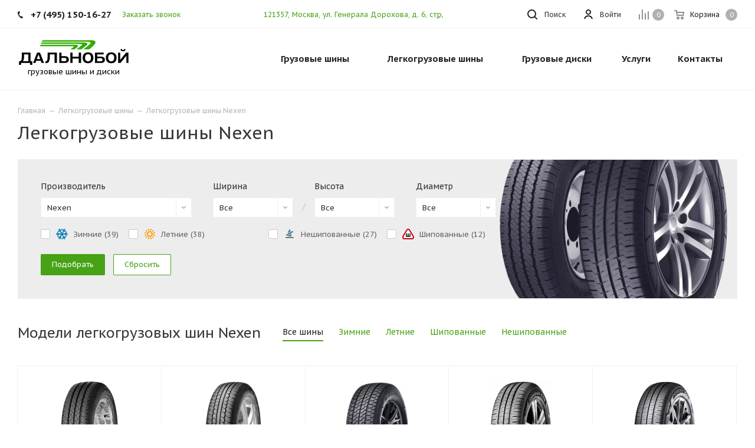

--- FILE ---
content_type: text/html; charset=UTF-8
request_url: https://tyrecraft.ru/light-truck-tyres/nexen/
body_size: 47392
content:
    <!DOCTYPE html>
<html xmlns="https://www.w3.org/1999/xhtml" xml:lang="ru" lang="ru" >
    <head>
        <title>Легкогрузовые шины Nexen — купить в интернет-магазине «Дальнобой» в Москве и МО</title>

        <link rel="preconnect" href="https://mc.yandex.ru/">
        <link rel="preconnect" href="https://code.jivosite.com/">

        <meta name="viewport" content="initial-scale=1.0, width=device-width" />
        <meta name="HandheldFriendly" content="true" />
        <meta name="yes" content="yes" />
        <meta name="apple-mobile-web-app-status-bar-style" content="black" />
        <meta name="SKYPE_TOOLBAR" content="SKYPE_TOOLBAR_PARSER_COMPATIBLE" />
        <meta http-equiv="Content-Type" content="text/html; charset=UTF-8" />
<meta name="description" content="В интернет-магазине «Дальнобой» представлены легкогрузовые шины Nexen — всех популярных размеров, которые вы можете легко купить по цене от 4710|RUB со склада, с быстрой доставкой по Москве и МО." />
<script data-skip-moving="true">(function(w, d, n) {var cl = "bx-core";var ht = d.documentElement;var htc = ht ? ht.className : undefined;if (htc === undefined || htc.indexOf(cl) !== -1){return;}var ua = n.userAgent;if (/(iPad;)|(iPhone;)/i.test(ua)){cl += " bx-ios";}else if (/Windows/i.test(ua)){cl += ' bx-win';}else if (/Macintosh/i.test(ua)){cl += " bx-mac";}else if (/Linux/i.test(ua) && !/Android/i.test(ua)){cl += " bx-linux";}else if (/Android/i.test(ua)){cl += " bx-android";}cl += (/(ipad|iphone|android|mobile|touch)/i.test(ua) ? " bx-touch" : " bx-no-touch");cl += w.devicePixelRatio && w.devicePixelRatio >= 2? " bx-retina": " bx-no-retina";if (/AppleWebKit/.test(ua)){cl += " bx-chrome";}else if (/Opera/.test(ua)){cl += " bx-opera";}else if (/Firefox/.test(ua)){cl += " bx-firefox";}ht.className = htc ? htc + " " + cl : cl;})(window, document, navigator);</script>


<link href="/bitrix/js/ui/design-tokens/dist/ui.design-tokens.min.css?174055859823463"  rel="stylesheet" />
<link href="/bitrix/js/ui/fonts/opensans/ui.font.opensans.min.css?16673945772320"  rel="stylesheet" />
<link href="/bitrix/js/main/popup/dist/main.popup.bundle.min.css?175162449328056"  rel="stylesheet" />
<link href="/bitrix/cache/css/s1/aspro_tires2/page_64012ce50bb935c848af98acfa7653fb/page_64012ce50bb935c848af98acfa7653fb_v1.css?175619610713130"  rel="stylesheet" />
<link href="/bitrix/cache/css/s1/aspro_tires2/template_f71d7331665cc452c5ee5541ec53a816/template_f71d7331665cc452c5ee5541ec53a816_v1.css?17561958341132761"  data-template-style="true" rel="stylesheet" />




<script type="extension/settings" data-extension="currency.currency-core">{"region":"ru"}</script>



<link rel="preconnect" href="https://fonts.gstatic.com">
<link rel="preload" href="https://fonts.googleapis.com/css2?family=PT+Sans+Caption:wght@400;700&display=swap" as="style">
<link href="https://fonts.googleapis.com/css2?family=PT+Sans+Caption:wght@400;700&display=swap" rel="stylesheet">
<link rel="shortcut icon" href="/favicon.ico?1630081106" type="image/x-icon" />
<link rel="apple-touch-icon" sizes="180x180" href="/upload/CTires2/6cb/6cb960283cd8aa3fe3caf348226b23d0.jpg" />
<meta property="og:title" content="Легкогрузовые шины Nexen — купить в интернет-магазине «Дальнобой» в Москве и МО" />
<meta property="og:type" content="website" />
<meta property="og:image" content="https://tyrecraft.ru/upload/CTires2/0ea/0eaf766beed756907d32a909f07a5a5f.svg" />
<link rel="image_src" href="https://tyrecraft.ru/upload/CTires2/0ea/0eaf766beed756907d32a909f07a5a5f.svg"  />
<meta property="og:url" content="https://tyrecraft.ru/light-truck-tyres/nexen/" />
<meta property="og:description" content="В интернет-магазине «Дальнобой» представлены легкогрузовые шины Nexen — всех популярных размеров, которые вы можете легко купить по цене от 4710|RUB со склада, с быстрой доставкой по Москве и МО." />



                            </head>
<body class="fill_bg_n site_s1" id="main">
    <div id="panel"></div>







        <!--'start_frame_cache_basketitems-component-block'-->                        	<div id="ajax_basket"></div>
            <!--'end_frame_cache_basketitems-component-block'-->                            
<div class="wrapper1  catalog_page basket_normal basket_fill_DARK side_LEFT catalog_icons_N banner_auto  mheader-v1 header-v1 regions_N fill_N footer-v1 front-vindex3 mfixed_N mfixed_view_always title-v1 with_phones">

    <div class="header_wrap visible-lg visible-md title-v1">
        <header id="header">
            <div class="top-block top-block-v1">
    <div class="maxwidth-theme">
        <div class="wrapp_block">
            <div class="row">
                                    <div class="top-block-item col-md-4">
                        <div class="phone-block">
                                                            <div class="inline-block">
                                    
        
                                <!-- noindex -->
        <div class="phone">
            <i class="svg svg-phone"></i>
            <a rel="nofollow" href="tel:+74951501627">+7 (495) 150-16-27</a>
                    </div>
        <!-- /noindex -->
            
        
                                    </div>
                                                                                        <div class="inline-block">
                                    <span class="callback-block animate-load twosmallfont colored" data-event="jqm" data-param-form_id="CALLBACK" data-name="callback">Заказать звонок</span>
                                </div>
                                                    </div>
                    </div>
                                <div class="top-block-item pull-right show-fixed top-ctrl">
                    <div class="basket_wrap twosmallfont">
                                                    <!--'start_frame_cache_header-basket-with-compare-block1'-->                                            <!--noindex-->
			<a class="basket-link compare    " href="/compare/" title="Список сравниваемых элементов">
		<span class="js-basket-block"><i class="svg inline  svg-inline-compare " aria-hidden="true" ><svg xmlns="http://www.w3.org/2000/svg" width="17" height="17"><path d="M16 3a1 1 0 011 1v13h-2V4a1 1 0 011-1zm-5 3a1 1 0 011 1v10h-2V7a1 1 0 011-1zM6 0a1 1 0 011 1v16H5V1a1 1 0 011-1zM1 8a1 1 0 011 1v8H0V9a1 1 0 011-1z" fill="#222" fill-rule="evenodd"/></svg></i><span class="title dark_link">Сравнение</span><span class="count">0</span></span>
	</a>
	<!--/noindex-->                                                        <!-- noindex -->
                                                <a rel="nofollow" class="dark-color basket-link basket    " href="/basket/" title="Корзина пуста">
							<span class="js-basket-block">
								<i class="svg inline  svg-inline-basket " aria-hidden="true" ><svg xmlns="http://www.w3.org/2000/svg" width="17" height="16"><path data-name="Ellipse 2 copy" d="M16 9.344l-.63.656H4.75L4 9.219 2.85 2H1a1 1 0 110-2h2c.26 0 .52.006.52.006a1.048 1.048 0 011.15.763L5.16 3H16.5l.5.5V5zM5.37 5l.41 3h8.5L15 5H5.37zm1.13 6A2.5 2.5 0 114 13.5 2.5 2.5 0 016.5 11zM6 14h1v-1H6v1zm7.5-3a2.5 2.5 0 11-2.5 2.5 2.5 2.5 0 012.5-2.5zm-.5 3h1v-1h-1v1z" fill="#222" fill-rule="evenodd"/></svg></i>                                								<span class="title dark_link">Корзина</span>
																<span class="count">0</span>
							</span>
                </a>
                                <!-- /noindex -->
                        <!--'end_frame_cache_header-basket-with-compare-block1'-->                                </div>
                </div>
                <div class="top-block-item pull-right show-fixed top-ctrl">
                    <div class="personal_wrap">
                        <div class="personal top login twosmallfont">
                            
        <!--'start_frame_cache_header-auth-block1'-->        <!-- noindex --><a rel="nofollow" title="Мой кабинет" class="personal-link dark-color animate-load" data-event="jqm" data-param-type="auth" data-param-backurl="/light-truck-tyres/nexen/" data-name="auth" href="/personal/"><i class="svg inline  svg-inline-cabinet" aria-hidden="true" title="Мой кабинет"><svg xmlns="http://www.w3.org/2000/svg" width="16" height="16"><path d="M13.88 16a5.616 5.616 0 00-10.752 0h-2.1a7.66 7.66 0 0114.954 0h-2.1zM8.5 0A4.5 4.5 0 114 4.5 4.5 4.5 0 018.5 0zm0 2A2.5 2.5 0 116 4.5 2.5 2.5 0 018.5 2z" fill="#222" fill-rule="evenodd"/></svg></i><span class="wrap"><span class="name">Войти</span></span></a><!-- /noindex -->        <!--'end_frame_cache_header-auth-block1'-->
                            </div>
                    </div>
                </div>

                <div class="top-block-item pull-left visible-lg adress">
                    
        
                <div class="address twosmallfont inline-block">
            <a href="/driving-directions.jpg" class="popup_link fancy">121357, Москва, ул. Генерала Дорохова, д.&nbsp;6, стр.&nbsp;5</a>        </div>
    
        
                    </div>
                <div class="top-block-item pull-right show-fixed top-ctrl">
                    <button class="top-btn inline-search-show twosmallfont">
                        <i class="svg inline  svg-inline-search" aria-hidden="true" ><svg xmlns="http://www.w3.org/2000/svg" width="17" height="17"><defs><style>.sscls-1{fill:#222;fill-rule:evenodd}</style></defs><path class="sscls-1" d="M7.5 0A7.5 7.5 0 110 7.5 7.5 7.5 0 017.5 0zm0 2A5.5 5.5 0 112 7.5 5.5 5.5 0 017.5 2z"/><path class="sscls-1" d="M13.417 12.035l3.3 3.3a.978.978 0 11-1.382 1.382l-3.3-3.3a.978.978 0 011.382-1.382z"/></svg></i>                        <span class="dark-color">Поиск</span>
                    </button>
                </div>
                            </div>
        </div>
    </div>
</div>
<div class="header-wrapper topmenu-LIGHT">
    <div class="wrapper_inner">
        <div class="logo_and_menu-row">
            <div class="logo-row row">
                <div class="logo-block col-md-4 col-sm-3">
                    <div class="logo">
                        <a href="/"><img src="/upload/CTires2/0ea/0eaf766beed756907d32a909f07a5a5f.svg" alt="Дальнобой" title="Дальнобой" width="190" height="44" /></a>                        <div class="top-description">
                            грузовые шины и&nbsp;диски                        </div>
                    </div>
                </div>
                                <div class="col-md-8 menu-row">
                    <div class="nav-main-collapse collapse in">
                        <div class="menu-only">
                            <nav class="mega-menu sliced">
                                        <div class="table-menu">
        <table>
            <tr>
                                                        <td class="menu-item unvisible dropdown catalog wide_menu  ">
                        <div class="wrap">
                            <a class="dropdown-toggle" href="/truck-tyres/">
                                <div>
                                    Грузовые шины                                    <div class="line-wrapper"><span class="line"></span></div>
                                </div>
                            </a>
                                                            <span class="tail"></span>
                                                                <ul class="dropdown-menu double_childs">
                                                                            <li class="double_menu left">
                                            <div class="items_wrap left">
                                                                                                                                                        <div class="childs_wrap">
                                                        <div class="name">
                                                            <a class="name_lnk"
                                                                                                       href="/truck-tyres/cars/">                                                                По автомобилю                                                                </a>                                                        </div>
                                                        <div class="items">
                                                                                                                            <div class="item">
                                                                    <a href="/truck-tyres/cars/gaz/53/">Шины на ГАЗ 53</a>
                                                                </div>
                                                                                                                            <div class="item">
                                                                    <a href="/truck-tyres/cars/kamaz/">Шины на Камаз</a>
                                                                </div>
                                                                                                                            <div class="item">
                                                                    <a href="/truck-tyres/cars/kamaz/5490/">Шины на Камаз 5490</a>
                                                                </div>
                                                                                                                            <div class="item">
                                                                    <a href="/truck-tyres/cars/kamaz/6520/">Шины на Камаз 6520</a>
                                                                </div>
                                                                                                                            <div class="item">
                                                                    <a href="/truck-tyres/cars/kamaz/65115/">Шины на Камаз 65115</a>
                                                                </div>
                                                                                                                            <div class="item">
                                                                    <a href="/truck-tyres/cars/maz/">Шины на МАЗ</a>
                                                                </div>
                                                                                                                            <div class="item">
                                                                    <a href="/truck-tyres/cars/hino/hino-500/">Шины на Хино 500</a>
                                                                </div>
                                                                                                                            <div class="item">
                                                                    <a href="/truck-tyres/cars/hyundai/hd78/">Шины на Хендай hd 78</a>
                                                                </div>
                                                                                                                    </div>
                                                    </div>
                                                                                                                                                                                                            <div class="childs_wrap">
                                                        <div class="name">
                                                                                                                            Часто ищут                                                                                                                        </div>
                                                        <div class="items">
                                                                                                                            <div class="item">
                                                                    <a href="/truck-tyres/search/">Шины для грузовика</a>
                                                                </div>
                                                                                                                            <div class="item">
                                                                    <a href="/truck-tyres/search/country-is-china/">Китайские грузовые шины</a>
                                                                </div>
                                                                                                                            <div class="item">
                                                                    <a href="/truck-tyres/search/axle-is-trailer/">Резина на грузовой прицеп</a>
                                                                </div>
                                                                                                                    </div>
                                                    </div>
                                                                                                                                                                                                            <div class="childs_wrap">
                                                        <div class="name">
                                                                                                                            По бренду                                                                                                                        </div>
                                                        <div class="items">
                                                                                                                            <div class="item">
                                                                    <a href="/truck-tyres/search/proizvoditel-is-kama/shirina_profilya-is-385/vysota_profilya-is-65/posadochnyy_diametr-is-r22.5/">Кама 385/65 R22.5</a>
                                                                </div>
                                                                                                                            <div class="item">
                                                                    <a href="/truck-tyres/search/proizvoditel-is-kama/shirina_profilya-is-215/vysota_profilya-is-75/posadochnyy_diametr-is-r17.5/">Шины Кама 215/75 R17.5</a>
                                                                </div>
                                                                                                                    </div>
                                                    </div>
                                                                                                                                                                                                    </div>
                                                                                            <div class="items_wrap right">
                                                    <div
                                                        class="name">По размеру</div>
                                                    <div class="items">
                                                                                                                    <div class="item">
                                                                <a href="/truck-tyres/search/shirina_profilya-is-245/vysota_profilya-is-70/posadochnyy_diametr-is-r19.5/">245/70 R19.5</a>
                                                            </div>
                                                                                                                    <div class="item">
                                                                <a href="/truck-tyres/search/shirina_profilya-is-265/vysota_profilya-is-70/posadochnyy_diametr-is-r19.5/">265/70 R19.5</a>
                                                            </div>
                                                                                                                    <div class="item">
                                                                <a href="/truck-tyres/search/shirina_profilya-is-325/vysota_profilya-is-95/posadochnyy_diametr-is-r24/">325/95 R24</a>
                                                            </div>
                                                                                                                    <div class="item">
                                                                <a href="/truck-tyres/search/shirina_profilya-is-225/vysota_profilya-is-75/posadochnyy_diametr-is-r16c/">Грузовые шины 225/75 R16C</a>
                                                            </div>
                                                                                                                    <div class="item">
                                                                <a href="/truck-tyres/search/shirina_profilya-is-8.25/posadochnyy_diametr-is-r16/">Грузовые шины 8.25 R16</a>
                                                            </div>
                                                                                                                    <div class="item">
                                                                <a href="/truck-tyres/search/posadochnyy_diametr-is-r16/">Грузовые шины R16</a>
                                                            </div>
                                                                                                                    <div class="item">
                                                                <a href="/truck-tyres/search/shirina_profilya-is-9.00/posadochnyy_diametr-is-r20/">Резина 9.00 R20 цена</a>
                                                            </div>
                                                                                                                    <div class="item">
                                                                <a href="/truck-tyres/search/shirina_profilya-is-10.00/posadochnyy_diametr-is-r20/">Шины 10.00 R20</a>
                                                            </div>
                                                                                                                    <div class="item">
                                                                <a href="/truck-tyres/search/shirina_profilya-is-11.00/posadochnyy_diametr-is-r20/">Шины 11.00 R20</a>
                                                            </div>
                                                                                                                    <div class="item">
                                                                <a href="/truck-tyres/search/shirina_profilya-is-12.00/posadochnyy_diametr-is-r20/">Шины 12.00 R20</a>
                                                            </div>
                                                                                                                    <div class="item">
                                                                <a href="/truck-tyres/search/shirina_profilya-is-12.00/posadochnyy_diametr-is-r24/">Шины 12.00 R24</a>
                                                            </div>
                                                                                                                    <div class="item">
                                                                <a href="/truck-tyres/search/shirina_profilya-is-315/vysota_profilya-is-70/posadochnyy_diametr-is-r22.5/">Шины 315/70 R22.5</a>
                                                            </div>
                                                                                                                    <div class="item">
                                                                <a href="/truck-tyres/search/shirina_profilya-is-8.25/posadochnyy_diametr-is-r15/">Шины 8.25 R15</a>
                                                            </div>
                                                                                                                    <div class="item">
                                                                <a href="/truck-tyres/search/shirina_profilya-is-8.25/posadochnyy_diametr-is-r20/">Шины 8.25 R20</a>
                                                            </div>
                                                                                                            </div>
                                                </div>
                                                                                    </li>
                                        <li class="double_menu right">
                                            <div class="title_wrap clearfix">
                                                <a class="all_brands pull-right"
                                                   href="/truck-tyres/">Все производители</a>
                                                <div class="name">Популярные производители</div>
                                            </div>
                                            <ul>
                                                																	<li class="  has_img hide_name">
					<a href="/truck-tyres/advance/" title="Грузовые шины Advance">
														<div class="menu_img country china"><img class="lazyload" src="[data-uri]" data-src="/upload/resize_cache/iblock/36c/100_25_0/36ca53e2caf33573301540d89e94a30d.png" alt="Грузовые шины Advance" title="Грузовые шины Advance" /></div>
																			<span class="name">Грузовые шины Advance</span>					</a>
									</li>
																			<li class="  has_img hide_name">
					<a href="/truck-tyres/aeolus/" title="Грузовые шины Aeolus">
														<div class="menu_img country china"><img class="lazyload" src="[data-uri]" data-src="/upload/resize_cache/iblock/f59/100_25_0/f59021469cb7ba0a7feae6035580dd30.png" alt="Грузовые шины Aeolus" title="Грузовые шины Aeolus" /></div>
																			<span class="name">Грузовые шины Aeolus</span>					</a>
									</li>
																			<li class="  has_img hide_name">
					<a href="/truck-tyres/altila/" title="Грузовые шины Altila">
														<div class="menu_img country china"><img class="lazyload" src="[data-uri]" data-src="/upload/resize_cache/iblock/407/100_25_0/4z7qgphfbylxzb4vyhoo0irf6it3h6nv.jpg" alt="Грузовые шины Altila" title="Грузовые шины Altila" /></div>
																			<span class="name">Грузовые шины Altila</span>					</a>
									</li>
																			<li class="  has_img hide_name">
					<a href="/truck-tyres/amberstone/" title="Грузовые шины Amberstone">
														<div class="menu_img country china"><img class="lazyload" src="[data-uri]" data-src="/upload/resize_cache/iblock/104/100_25_0/rdfvmxlg8d86qxaycwthn6h8ghivq4fl.jpg" alt="Грузовые шины Amberstone" title="Грузовые шины Amberstone" /></div>
																			<span class="name">Грузовые шины Amberstone</span>					</a>
									</li>
																			<li class="  has_img hide_name">
					<a href="/truck-tyres/annaite/" title="Грузовые шины Annaite">
														<div class="menu_img country china"><img class="lazyload" src="[data-uri]" data-src="/upload/resize_cache/iblock/53f/100_25_0/53fe028caa7b620fd2794d85f6c671a0.png" alt="Грузовые шины Annaite" title="Грузовые шины Annaite" /></div>
																			<span class="name">Грузовые шины Annaite</span>					</a>
									</li>
																			<li class="  has_img hide_name">
					<a href="/truck-tyres/aoteli/" title="Грузовые шины Aoteli">
														<div class="menu_img country china"><img class="lazyload" src="[data-uri]" data-src="/upload/resize_cache/iblock/dbd/100_25_0/dbd34b1b1339187ee7985f1c0a1ad554.jpg" alt="Грузовые шины Aoteli" title="Грузовые шины Aoteli" /></div>
																			<span class="name">Грузовые шины Aoteli</span>					</a>
									</li>
																			<li class="  has_img hide_name">
					<a href="/truck-tyres/aplus/" title="Грузовые шины Aplus">
														<div class="menu_img country china"><img class="lazyload" src="[data-uri]" data-src="/upload/resize_cache/iblock/653/100_25_0/6532a96514d261fdb556633b5596f6d7.png" alt="Грузовые шины Aplus" title="Грузовые шины Aplus" /></div>
																			<span class="name">Грузовые шины Aplus</span>					</a>
									</li>
																			<li class="  has_img hide_name">
					<a href="/truck-tyres/armstrong/" title="Грузовые шины Armstrong">
														<div class="menu_img"><img class="lazyload" src="[data-uri]" data-src="/upload/resize_cache/iblock/aeb/100_25_0/aebe0e1f2035b575da67cbaed7cb046f.jpg" alt="Грузовые шины Armstrong" title="Грузовые шины Armstrong" /></div>
																			<span class="name">Грузовые шины Armstrong</span>					</a>
									</li>
																			<li class="  has_img hide_name">
					<a href="/truck-tyres/aufine/" title="Грузовые шины Aufine">
														<div class="menu_img"><img class="lazyload" src="[data-uri]" data-src="/upload/resize_cache/iblock/80b/100_25_0/mh6u4ji0f5yrk6puljqyf8fnnaagc2mi.jpg" alt="Грузовые шины Aufine" title="Грузовые шины Aufine" /></div>
																			<span class="name">Грузовые шины Aufine</span>					</a>
									</li>
																			<li class="  has_img hide_name">
					<a href="/truck-tyres/austone/" title="Грузовые шины Austone">
														<div class="menu_img"><img class="lazyload" src="[data-uri]" data-src="/upload/resize_cache/iblock/97d/100_25_0/dkyr1m8az7nt9cg241s89hja6zz0n2us.jpg" alt="Грузовые шины Austone" title="Грузовые шины Austone" /></div>
																			<span class="name">Грузовые шины Austone</span>					</a>
									</li>
																			<li class="  has_img hide_name">
					<a href="/truck-tyres/barum/" title="Грузовые шины Barum">
														<div class="menu_img"><img class="lazyload" src="[data-uri]" data-src="/upload/resize_cache/iblock/777/100_25_0/777ac3e07e7648c9794424bd53f5dd04.png" alt="Грузовые шины Barum" title="Грузовые шины Barum" /></div>
																			<span class="name">Грузовые шины Barum</span>					</a>
									</li>
																			<li class="  has_img hide_name">
					<a href="/truck-tyres/bf-goodrich/" title="Грузовые шины BF Goodrich">
														<div class="menu_img"><img class="lazyload" src="[data-uri]" data-src="/upload/resize_cache/iblock/0b7/100_25_0/0b754af133d9c956d3db4a3d54ca45fb.png" alt="Грузовые шины BF Goodrich" title="Грузовые шины BF Goodrich" /></div>
																			<span class="name">Грузовые шины BF Goodrich</span>					</a>
									</li>
																			<li class="  has_img hide_name">
					<a href="/truck-tyres/blackhawk/" title="Грузовые шины Blackhawk">
														<div class="menu_img"><img class="lazyload" src="[data-uri]" data-src="/upload/resize_cache/iblock/609/100_25_0/tgce3sylsbjw8j4fz53mim9bbh2sv97j.png" alt="Грузовые шины Blackhawk" title="Грузовые шины Blackhawk" /></div>
																			<span class="name">Грузовые шины Blackhawk</span>					</a>
									</li>
																			<li class="  has_img hide_name">
					<a href="/truck-tyres/blacklion/" title="Грузовые шины Blacklion">
														<div class="menu_img"><img class="lazyload" src="[data-uri]" data-src="/upload/resize_cache/iblock/7f0/100_25_0/7f0cc9c3a34d90c7d38eb88ae44c0e13.png" alt="Грузовые шины Blacklion" title="Грузовые шины Blacklion" /></div>
																			<span class="name">Грузовые шины Blacklion</span>					</a>
									</li>
																			<li class="  has_img hide_name">
					<a href="/truck-tyres/boto/" title="Грузовые шины Boto">
														<div class="menu_img country china"><img class="lazyload" src="[data-uri]" data-src="/upload/resize_cache/iblock/75f/100_25_0/75fb5a5a52089646693646f27ff628fa.jpg" alt="Грузовые шины Boto" title="Грузовые шины Boto" /></div>
																			<span class="name">Грузовые шины Boto</span>					</a>
									</li>
																			<li class="  has_img hide_name">
					<a href="/truck-tyres/bridgestone/" title="Грузовые шины Bridgestone">
														<div class="menu_img"><img class="lazyload" src="[data-uri]" data-src="/upload/resize_cache/iblock/cfe/100_25_0/cfe07799fe86e943a83bb19a4f264474.png" alt="Грузовые шины Bridgestone" title="Грузовые шины Bridgestone" /></div>
																			<span class="name">Грузовые шины Bridgestone</span>					</a>
									</li>
																			<li class="  has_img hide_name">
					<a href="/truck-tyres/cargopower/" title="Грузовые шины Cargopower">
														<div class="menu_img country china"><img class="lazyload" src="[data-uri]" data-src="/upload/resize_cache/iblock/968/100_25_0/4r4lugolsycb9kgjimh6cxog16qzm00a.jpg" alt="Грузовые шины Cargopower" title="Грузовые шины Cargopower" /></div>
																			<span class="name">Грузовые шины Cargopower</span>					</a>
									</li>
																			<li class="  has_img hide_name">
					<a href="/truck-tyres/changfeng/" title="Грузовые шины Changfeng">
														<div class="menu_img country china"><img class="lazyload" src="[data-uri]" data-src="/upload/resize_cache/iblock/2a6/100_25_0/2a6937d9078997c183915696a3b4c8cb.png" alt="Грузовые шины Changfeng" title="Грузовые шины Changfeng" /></div>
																			<span class="name">Грузовые шины Changfeng</span>					</a>
									</li>
																			<li class="  has_img hide_name">
					<a href="/truck-tyres/chaoyang/" title="Грузовые шины Chaoyang">
														<div class="menu_img country china"><img class="lazyload" src="[data-uri]" data-src="/upload/resize_cache/iblock/fc8/100_25_0/0yzz4a2vps665i9ui2bogc14r9zdn2ue.jpg" alt="Грузовые шины Chaoyang" title="Грузовые шины Chaoyang" /></div>
																			<span class="name">Грузовые шины Chaoyang</span>					</a>
									</li>
																			<li class="  has_img hide_name">
					<a href="/truck-tyres/compasal/" title="Грузовые шины Compasal">
														<div class="menu_img country china"><img class="lazyload" src="[data-uri]" data-src="/upload/resize_cache/iblock/bbc/100_25_0/bbc040a230b9ab5a73ad6888d6e73588.jpg" alt="Грузовые шины Compasal" title="Грузовые шины Compasal" /></div>
																			<span class="name">Грузовые шины Compasal</span>					</a>
									</li>
																			<li class="  has_img hide_name">
					<a href="/truck-tyres/continental/" title="Грузовые шины Continental">
														<div class="menu_img"><img class="lazyload" src="[data-uri]" data-src="/upload/resize_cache/iblock/79b/100_25_0/79bada54e2b56f36913c8f3902c91caf.jpg" alt="Грузовые шины Continental" title="Грузовые шины Continental" /></div>
																			<span class="name">Грузовые шины Continental</span>					</a>
									</li>
																			<li class="  has_img hide_name">
					<a href="/truck-tyres/copartner/" title="Грузовые шины Copartner">
														<div class="menu_img"><img class="lazyload" src="[data-uri]" data-src="/upload/resize_cache/iblock/145/100_25_0/qckiqir0qnh06xb20u915m64ipes3mhf.jpg" alt="Грузовые шины Copartner" title="Грузовые шины Copartner" /></div>
																			<span class="name">Грузовые шины Copartner</span>					</a>
									</li>
																			<li class="  has_img hide_name">
					<a href="/truck-tyres/cordiant/" title="Грузовые шины Cordiant">
														<div class="menu_img country russia"><img class="lazyload" src="[data-uri]" data-src="/upload/resize_cache/iblock/eac/100_25_0/eacb4ffdec2f64152a490f91f88a3252.png" alt="Грузовые шины Cordiant" title="Грузовые шины Cordiant" /></div>
																			<span class="name">Грузовые шины Cordiant</span>					</a>
									</li>
																			<li class="  has_img hide_name">
					<a href="/truck-tyres/crosswind/" title="Грузовые шины Crosswind">
														<div class="menu_img"><img class="lazyload" src="[data-uri]" data-src="/upload/resize_cache/iblock/5d8/100_25_0/xfqtrwpt9ejviz34h2h3tmrbdxchwr99.jpg" alt="Грузовые шины Crosswind" title="Грузовые шины Crosswind" /></div>
																			<span class="name">Грузовые шины Crosswind</span>					</a>
									</li>
																			<li class="  has_img hide_name">
					<a href="/truck-tyres/dayton/" title="Грузовые шины Dayton">
														<div class="menu_img"><img class="lazyload" src="[data-uri]" data-src="/upload/resize_cache/iblock/51d/100_25_0/51d137c359e84430165dc47a90b3631f.png" alt="Грузовые шины Dayton" title="Грузовые шины Dayton" /></div>
																			<span class="name">Грузовые шины Dayton</span>					</a>
									</li>
																			<li class="  has_img hide_name">
					<a href="/truck-tyres/deestone/" title="Грузовые шины Deestone">
														<div class="menu_img"><img class="lazyload" src="[data-uri]" data-src="/upload/resize_cache/iblock/cda/100_25_0/cdab24d81007b1a2e511f27532752665.jpg" alt="Грузовые шины Deestone" title="Грузовые шины Deestone" /></div>
																			<span class="name">Грузовые шины Deestone</span>					</a>
									</li>
																			<li class="  has_img hide_name">
					<a href="/truck-tyres/doublecoin/" title="Грузовые шины DoubleCoin">
														<div class="menu_img"><img class="lazyload" src="[data-uri]" data-src="/upload/resize_cache/iblock/c89/100_25_0/c89df58e53d39f1bfaac8f41bcdf6548.jpg" alt="Грузовые шины DoubleCoin" title="Грузовые шины DoubleCoin" /></div>
																			<span class="name">Грузовые шины DoubleCoin</span>					</a>
									</li>
																			<li class="  has_img hide_name">
					<a href="/truck-tyres/doubleroad/" title="Грузовые шины Doubleroad">
														<div class="menu_img country china"><img class="lazyload" src="[data-uri]" data-src="/upload/resize_cache/iblock/a52/100_25_0/a523e9322adfb63a88325ff71a13dc0c.jpg" alt="Грузовые шины Doubleroad" title="Грузовые шины Doubleroad" /></div>
																			<span class="name">Грузовые шины Doubleroad</span>					</a>
									</li>
																			<li class="  has_img hide_name">
					<a href="/truck-tyres/doublestar/" title="Грузовые шины Doublestar">
														<div class="menu_img country china"><img class="lazyload" src="[data-uri]" data-src="/upload/resize_cache/iblock/6f8/100_25_0/6f8e425323a157c1c0dec09df2a9d2bd.jpg" alt="Грузовые шины Doublestar" title="Грузовые шины Doublestar" /></div>
																			<span class="name">Грузовые шины Doublestar</span>					</a>
									</li>
																			<li class="  has_img hide_name">
					<a href="/truck-tyres/dunlop/" title="Грузовые шины Dunlop">
														<div class="menu_img"><img class="lazyload" src="[data-uri]" data-src="/upload/resize_cache/iblock/edc/100_25_0/edc8ae9df9f8959d43af60586af5aee2.jpg" alt="Грузовые шины Dunlop" title="Грузовые шины Dunlop" /></div>
																			<span class="name">Грузовые шины Dunlop</span>					</a>
									</li>
																			<li class="  has_img hide_name">
					<a href="/truck-tyres/durun/" title="Грузовые шины Durun">
														<div class="menu_img"><img class="lazyload" src="[data-uri]" data-src="/upload/resize_cache/iblock/8a0/100_25_0/gavqe40v7kseu353engn5l1z1u7ihg97.png" alt="Грузовые шины Durun" title="Грузовые шины Durun" /></div>
																			<span class="name">Грузовые шины Durun</span>					</a>
									</li>
																			<li class="  has_img hide_name">
					<a href="/truck-tyres/dynamo/" title="Грузовые шины Dynamo">
														<div class="menu_img"><img class="lazyload" src="[data-uri]" data-src="/upload/resize_cache/iblock/589/100_25_0/5894127573fe1d72d768adc6045be397.jpg" alt="Грузовые шины Dynamo" title="Грузовые шины Dynamo" /></div>
																			<span class="name">Грузовые шины Dynamo</span>					</a>
									</li>
																			<li class="  has_img hide_name">
					<a href="/truck-tyres/eudemon/" title="Грузовые шины EUDEMON">
														<div class="menu_img"><img class="lazyload" src="[data-uri]" data-src="/upload/resize_cache/iblock/2ac/100_25_0/ne9bednod0pm9nxbh3bt4igdyizm9qsr.jpg" alt="Грузовые шины EUDEMON" title="Грузовые шины EUDEMON" /></div>
																			<span class="name">Грузовые шины EUDEMON</span>					</a>
									</li>
																			<li class="  has_img hide_name">
					<a href="/truck-tyres/evergreen/" title="Грузовые шины Evergreen">
														<div class="menu_img country china"><img class="lazyload" src="[data-uri]" data-src="/upload/resize_cache/iblock/d55/100_25_0/50zr8jlxfxppkbcdng2nlpqotgvt89n6.jpg" alt="Грузовые шины Evergreen" title="Грузовые шины Evergreen" /></div>
																			<span class="name">Грузовые шины Evergreen</span>					</a>
									</li>
																			<li class="  has_img hide_name">
					<a href="/truck-tyres/fesite/" title="Грузовые шины Fesite">
														<div class="menu_img country china"><img class="lazyload" src="[data-uri]" data-src="/upload/resize_cache/iblock/35f/100_25_0/35f96fb45ef09fdbeadad96acb907a82.jpg" alt="Грузовые шины Fesite" title="Грузовые шины Fesite" /></div>
																			<span class="name">Грузовые шины Fesite</span>					</a>
									</li>
																			<li class="  has_img hide_name">
					<a href="/truck-tyres/firemax/" title="Грузовые шины Firemax">
														<div class="menu_img country china"><img class="lazyload" src="[data-uri]" data-src="/upload/resize_cache/iblock/870/100_25_0/870e3b5a2b05d8d470949148fc0d6b9d.jpg" alt="Грузовые шины Firemax" title="Грузовые шины Firemax" /></div>
																			<span class="name">Грузовые шины Firemax</span>					</a>
									</li>
																			<li class="  has_img hide_name">
					<a href="/truck-tyres/firestone/" title="Грузовые шины Firestone">
														<div class="menu_img"><img class="lazyload" src="[data-uri]" data-src="/upload/resize_cache/iblock/856/100_25_0/8563a80e84102a5054ae22a7ac1e0789.jpg" alt="Грузовые шины Firestone" title="Грузовые шины Firestone" /></div>
																			<span class="name">Грузовые шины Firestone</span>					</a>
									</li>
																			<li class="  has_img hide_name">
					<a href="/truck-tyres/fortune/" title="Грузовые шины Fortune">
														<div class="menu_img"><img class="lazyload" src="[data-uri]" data-src="/upload/resize_cache/iblock/c4f/100_25_0/gc15tbr6tmxo3g9i0adqjmjsb9tsluac.png" alt="Грузовые шины Fortune" title="Грузовые шины Fortune" /></div>
																			<span class="name">Грузовые шины Fortune</span>					</a>
									</li>
																			<li class="  has_img hide_name">
					<a href="/truck-tyres/forza/" title="Грузовые шины Forza">
														<div class="menu_img country russia"><img class="lazyload" src="[data-uri]" data-src="/upload/resize_cache/iblock/1cc/100_25_0/fj85d11dosk3sbnfhedok5tve3bqmpdw.png" alt="Грузовые шины Forza" title="Грузовые шины Forza" /></div>
																			<span class="name">Грузовые шины Forza</span>					</a>
									</li>
																			<li class="  has_img hide_name">
					<a href="/truck-tyres/fulda/" title="Грузовые шины Fulda">
														<div class="menu_img"><img class="lazyload" src="[data-uri]" data-src="/upload/resize_cache/iblock/311/100_25_0/31189083497890c159711d8d01d52e5f.jpg" alt="Грузовые шины Fulda" title="Грузовые шины Fulda" /></div>
																			<span class="name">Грузовые шины Fulda</span>					</a>
									</li>
																			<li class="  has_img hide_name">
					<a href="/truck-tyres/giti/" title="Грузовые шины GiTi">
														<div class="menu_img"><img class="lazyload" src="[data-uri]" data-src="/upload/resize_cache/iblock/ce4/100_25_0/ce4f7d42ee28d5ec74f9d7f737b0e60b.jpg" alt="Грузовые шины GiTi" title="Грузовые шины GiTi" /></div>
																			<span class="name">Грузовые шины GiTi</span>					</a>
									</li>
																			<li class="  has_img hide_name">
					<a href="/truck-tyres/goldencrown/" title="Грузовые шины GoldenCrown">
														<div class="menu_img"><img class="lazyload" src="[data-uri]" data-src="/upload/resize_cache/iblock/639/100_25_0/m2sf5w23vla2dotspkjro72ouyn3gidz.jpg" alt="Грузовые шины GoldenCrown" title="Грузовые шины GoldenCrown" /></div>
																			<span class="name">Грузовые шины GoldenCrown</span>					</a>
									</li>
																			<li class="  has_img hide_name">
					<a href="/truck-tyres/goodride/" title="Грузовые шины Goodride">
														<div class="menu_img country china"><img class="lazyload" src="[data-uri]" data-src="/upload/resize_cache/iblock/31a/100_25_0/8iuax66rs1x9ssfosp1k7po2i8qqdeav.jpg" alt="Грузовые шины Goodride" title="Грузовые шины Goodride" /></div>
																			<span class="name">Грузовые шины Goodride</span>					</a>
									</li>
																			<li class="  has_img hide_name">
					<a href="/truck-tyres/goodtrip/" title="Грузовые шины Goodtrip">
														<div class="menu_img"><img class="lazyload" src="[data-uri]" data-src="/upload/resize_cache/iblock/8e4/100_25_0/vx2l4qsekk4094e1nn5i3h6bzc3gexnj.jpg" alt="Грузовые шины Goodtrip" title="Грузовые шины Goodtrip" /></div>
																			<span class="name">Грузовые шины Goodtrip</span>					</a>
									</li>
																			<li class="  has_img hide_name">
					<a href="/truck-tyres/goodyear/" title="Грузовые шины GoodYear">
														<div class="menu_img"><img class="lazyload" src="[data-uri]" data-src="/upload/resize_cache/iblock/86e/100_25_0/86ee063bc8dffe4af523fc7041d411a5.jpg" alt="Грузовые шины GoodYear" title="Грузовые шины GoodYear" /></div>
																			<span class="name">Грузовые шины GoodYear</span>					</a>
									</li>
																			<li class="  has_img hide_name">
					<a href="/truck-tyres/greendragon/" title="Грузовые шины Greendragon">
														<div class="menu_img country china"><img class="lazyload" src="[data-uri]" data-src="/upload/resize_cache/iblock/ebb/100_25_0/e43w1ia5o3hxnl3nivpb7xahwjcdh7ab.jpg" alt="Грузовые шины Greendragon" title="Грузовые шины Greendragon" /></div>
																			<span class="name">Грузовые шины Greendragon</span>					</a>
									</li>
																			<li class="  has_img hide_name">
					<a href="/truck-tyres/greenstone/" title="Грузовые шины Greenstone">
														<div class="menu_img country china"><img class="lazyload" src="[data-uri]" data-src="/upload/resize_cache/iblock/95d/100_25_0/xezsazjimzbv0qv4msk0tvzgfse4j4n2.jpg" alt="Грузовые шины Greenstone" title="Грузовые шины Greenstone" /></div>
																			<span class="name">Грузовые шины Greenstone</span>					</a>
									</li>
																			<li class="  has_img hide_name">
					<a href="/truck-tyres/gt-radial/" title="Грузовые шины GT Radial">
														<div class="menu_img"><img class="lazyload" src="[data-uri]" data-src="/upload/resize_cache/iblock/618/100_25_0/618e684e39e9ae2b27b2d8d90bd69505.jpg" alt="Грузовые шины GT Radial" title="Грузовые шины GT Radial" /></div>
																			<span class="name">Грузовые шины GT Radial</span>					</a>
									</li>
																			<li class="  has_img hide_name">
					<a href="/truck-tyres/haida/" title="Грузовые шины HAIDA">
														<div class="menu_img country china"><img class="lazyload" src="[data-uri]" data-src="/upload/resize_cache/iblock/9d3/100_25_0/4if3z4gfeb4kl0sthtr8zzynyb7ho0i0.jpg" alt="Грузовые шины HAIDA" title="Грузовые шины HAIDA" /></div>
																			<span class="name">Грузовые шины HAIDA</span>					</a>
									</li>
																			<li class="  has_img hide_name">
					<a href="/truck-tyres/hankook/" title="Грузовые шины Hankook">
														<div class="menu_img"><img class="lazyload" src="[data-uri]" data-src="/upload/resize_cache/iblock/5f6/100_25_0/5f60d9503ef85ee8ca99550a0187deab.jpg" alt="Грузовые шины Hankook" title="Грузовые шины Hankook" /></div>
																			<span class="name">Грузовые шины Hankook</span>					</a>
									</li>
																			<li class="  has_img hide_name">
					<a href="/truck-tyres/haohua/" title="Грузовые шины Haohua">
														<div class="menu_img country china"><img class="lazyload" src="[data-uri]" data-src="/upload/resize_cache/iblock/43b/100_25_0/lu6ovfq08qiuk2bmyukqewozqel8fjq2.jpg" alt="Грузовые шины Haohua" title="Грузовые шины Haohua" /></div>
																			<span class="name">Грузовые шины Haohua</span>					</a>
									</li>
																			<li class="  has_img hide_name">
					<a href="/truck-tyres/hifly/" title="Грузовые шины Hifly">
														<div class="menu_img country china"><img class="lazyload" src="[data-uri]" data-src="/upload/resize_cache/iblock/4f2/100_25_0/4f2499833b7e34dba9ec53971a7bd447.jpg" alt="Грузовые шины Hifly" title="Грузовые шины Hifly" /></div>
																			<span class="name">Грузовые шины Hifly</span>					</a>
									</li>
																			<li class="  has_img hide_name">
					<a href="/truck-tyres/hilo/" title="Грузовые шины Hilo">
														<div class="menu_img country china"><img class="lazyload" src="[data-uri]" data-src="/upload/resize_cache/iblock/205/100_25_0/jikk6bixnh748wia63zignl6ruj0rv4p.png" alt="Грузовые шины Hilo" title="Грузовые шины Hilo" /></div>
																			<span class="name">Грузовые шины Hilo</span>					</a>
									</li>
																			<li class="  has_img hide_name">
					<a href="/truck-tyres/hunterroad/" title="Грузовые шины Hunterroad">
														<div class="menu_img country china"><img class="lazyload" src="[data-uri]" data-src="/upload/resize_cache/iblock/9d1/100_25_0/hw6dmfq13ymudxr3zisbhf6gq2yk7kuu.png" alt="Грузовые шины Hunterroad" title="Грузовые шины Hunterroad" /></div>
																			<span class="name">Грузовые шины Hunterroad</span>					</a>
									</li>
																			<li class="  has_img hide_name">
					<a href="/truck-tyres/infinity/" title="Грузовые шины Infinity">
														<div class="menu_img country china"><img class="lazyload" src="[data-uri]" data-src="/upload/resize_cache/iblock/f4b/100_25_0/f4b5e8c069dee44bb9d9295ae950c0d8.jpg" alt="Грузовые шины Infinity" title="Грузовые шины Infinity" /></div>
																			<span class="name">Грузовые шины Infinity</span>					</a>
									</li>
																			<li class="  has_img hide_name">
					<a href="/truck-tyres/jinyu/" title="Грузовые шины Jinyu">
														<div class="menu_img country china"><img class="lazyload" src="[data-uri]" data-src="/upload/resize_cache/iblock/ee4/100_25_0/i1nhuheem8c1tjb3moalqpqi40ham43r.jpg" alt="Грузовые шины Jinyu" title="Грузовые шины Jinyu" /></div>
																			<span class="name">Грузовые шины Jinyu</span>					</a>
									</li>
																			<li class="  has_img hide_name">
					<a href="/truck-tyres/joyall/" title="Грузовые шины Joyall">
														<div class="menu_img country china"><img class="lazyload" src="[data-uri]" data-src="/upload/resize_cache/iblock/121/100_25_0/121a9fb998d64c70f3f30f895188b427.jpg" alt="Грузовые шины Joyall" title="Грузовые шины Joyall" /></div>
																			<span class="name">Грузовые шины Joyall</span>					</a>
									</li>
																			<li class="  has_img hide_name">
					<a href="/truck-tyres/joyus/" title="Грузовые шины Joyus">
														<div class="menu_img country china"><img class="lazyload" src="[data-uri]" data-src="/upload/resize_cache/iblock/509/100_25_0/fu2p452tpefuys424ba1p8w3ofnu8qxb.jpg" alt="Грузовые шины Joyus" title="Грузовые шины Joyus" /></div>
																			<span class="name">Грузовые шины Joyus</span>					</a>
									</li>
																			<li class="  has_img hide_name">
					<a href="/truck-tyres/kapsen/" title="Грузовые шины Kapsen">
														<div class="menu_img country china"><img class="lazyload" src="[data-uri]" data-src="/upload/resize_cache/iblock/fed/100_25_0/fedc174d8664f665c583db476d1ba0d1.jpg" alt="Грузовые шины Kapsen" title="Грузовые шины Kapsen" /></div>
																			<span class="name">Грузовые шины Kapsen</span>					</a>
									</li>
																			<li class="  has_img hide_name">
					<a href="/truck-tyres/kelly/" title="Грузовые шины Kelly">
														<div class="menu_img"><img class="lazyload" src="[data-uri]" data-src="/upload/resize_cache/iblock/714/100_25_0/7144192e9f8455abb3ac67906cddbefa.jpg" alt="Грузовые шины Kelly" title="Грузовые шины Kelly" /></div>
																			<span class="name">Грузовые шины Kelly</span>					</a>
									</li>
																			<li class="  has_img hide_name">
					<a href="/truck-tyres/keter/" title="Грузовые шины Keter">
														<div class="menu_img country china"><img class="lazyload" src="[data-uri]" data-src="/upload/resize_cache/iblock/26e/100_25_0/z23rh8uwc1722h0eerg049nvywk7df5c.jpg" alt="Грузовые шины Keter" title="Грузовые шины Keter" /></div>
																			<span class="name">Грузовые шины Keter</span>					</a>
									</li>
																			<li class="  has_img hide_name">
					<a href="/truck-tyres/kormoran/" title="Грузовые шины Kormoran">
														<div class="menu_img"><img class="lazyload" src="[data-uri]" data-src="/upload/resize_cache/iblock/0ad/100_25_0/0adbba011bc424c9a5f8a5c77631614d.jpg" alt="Грузовые шины Kormoran" title="Грузовые шины Kormoran" /></div>
																			<span class="name">Грузовые шины Kormoran</span>					</a>
									</li>
																			<li class="  has_img hide_name">
					<a href="/truck-tyres/kpatos/" title="Грузовые шины Kpatos">
														<div class="menu_img"><img class="lazyload" src="[data-uri]" data-src="/upload/resize_cache/iblock/81d/100_25_0/ry12cpjidbbx8lzmiarem32jfo6g7op3.png" alt="Грузовые шины Kpatos" title="Грузовые шины Kpatos" /></div>
																			<span class="name">Грузовые шины Kpatos</span>					</a>
									</li>
																			<li class="  has_img hide_name">
					<a href="/truck-tyres/kumho/" title="Грузовые шины Kumho">
														<div class="menu_img"><img class="lazyload" src="[data-uri]" data-src="/upload/resize_cache/iblock/1b5/100_25_0/1b5048dd69edad3a031f380df605ccba.jpg" alt="Грузовые шины Kumho" title="Грузовые шины Kumho" /></div>
																			<span class="name">Грузовые шины Kumho</span>					</a>
									</li>
																			<li class="  has_img hide_name">
					<a href="/truck-tyres/landspider/" title="Грузовые шины Landspider">
														<div class="menu_img"><img class="lazyload" src="[data-uri]" data-src="/upload/resize_cache/iblock/c47/100_25_0/2d3fqb4l20yu1vgunpbx1d93xiqkrzpt.png" alt="Грузовые шины Landspider" title="Грузовые шины Landspider" /></div>
																			<span class="name">Грузовые шины Landspider</span>					</a>
									</li>
																			<li class="  has_img hide_name">
					<a href="/truck-tyres/lanvigator/" title="Грузовые шины Lanvigator">
														<div class="menu_img country china"><img class="lazyload" src="[data-uri]" data-src="/upload/resize_cache/iblock/880/100_25_0/880c50196d94a7caf05a5f5ac2c1bc0d.jpg" alt="Грузовые шины Lanvigator" title="Грузовые шины Lanvigator" /></div>
																			<span class="name">Грузовые шины Lanvigator</span>					</a>
									</li>
																			<li class="  has_img hide_name">
					<a href="/truck-tyres/laufenn/" title="Грузовые шины Laufenn">
														<div class="menu_img country china"><img class="lazyload" src="[data-uri]" data-src="/upload/resize_cache/iblock/7ee/100_25_0/7ee5ac3fa3450ca9c0aa35a435926233.png" alt="Грузовые шины Laufenn" title="Грузовые шины Laufenn" /></div>
																			<span class="name">Грузовые шины Laufenn</span>					</a>
									</li>
																			<li class="  has_img hide_name">
					<a href="/truck-tyres/leao/" title="Грузовые шины Leao">
														<div class="menu_img country china"><img class="lazyload" src="[data-uri]" data-src="/upload/resize_cache/iblock/50d/100_25_0/50ddb57b83fd01d7ba71c7357d7c7c2e.png" alt="Грузовые шины Leao" title="Грузовые шины Leao" /></div>
																			<span class="name">Грузовые шины Leao</span>					</a>
									</li>
																			<li class="  has_img hide_name">
					<a href="/truck-tyres/linglong/" title="Грузовые шины Linglong">
														<div class="menu_img country china"><img class="lazyload" src="[data-uri]" data-src="/upload/resize_cache/iblock/e5a/100_25_0/zbuzhtgwuhnf62ip3jqki4zxqpn5qhmg.jpg" alt="Грузовые шины Linglong" title="Грузовые шины Linglong" /></div>
																			<span class="name">Грузовые шины Linglong</span>					</a>
									</li>
																			<li class="  has_img hide_name">
					<a href="/truck-tyres/longmarch/" title="Грузовые шины Longmarch">
														<div class="menu_img country china"><img class="lazyload" src="[data-uri]" data-src="/upload/resize_cache/iblock/aea/100_25_0/aea888b2a6a2786e79660a498922d5b1.jpg" alt="Грузовые шины Longmarch" title="Грузовые шины Longmarch" /></div>
																			<span class="name">Грузовые шины Longmarch</span>					</a>
									</li>
																			<li class="  has_img hide_name">
					<a href="/truck-tyres/matador/" title="Грузовые шины Matador">
														<div class="menu_img"><img class="lazyload" src="[data-uri]" data-src="/upload/resize_cache/iblock/c75/100_25_0/c75bf82efc0371360f961e03415d33de.png" alt="Грузовые шины Matador" title="Грузовые шины Matador" /></div>
																			<span class="name">Грузовые шины Matador</span>					</a>
									</li>
																			<li class="  has_img hide_name">
					<a href="/truck-tyres/maxxis/" title="Грузовые шины Maxxis">
														<div class="menu_img"><img class="lazyload" src="[data-uri]" data-src="/upload/resize_cache/iblock/452/100_25_0/ph4g8zwqnzmjzxhwfnz2o8c4w95ixqiz.png" alt="Грузовые шины Maxxis" title="Грузовые шины Maxxis" /></div>
																			<span class="name">Грузовые шины Maxxis</span>					</a>
									</li>
																			<li class="  has_img hide_name">
					<a href="/truck-tyres/michelin/" title="Грузовые шины Michelin">
														<div class="menu_img"><img class="lazyload" src="[data-uri]" data-src="/upload/resize_cache/iblock/3b1/100_25_0/3b12504771bcf9b91d7f179b6c5314d2.gif" alt="Грузовые шины Michelin" title="Грузовые шины Michelin" /></div>
																			<span class="name">Грузовые шины Michelin</span>					</a>
									</li>
																			<li class="  has_img hide_name">
					<a href="/truck-tyres/mirage/" title="Грузовые шины Mirage">
														<div class="menu_img country china"><img class="lazyload" src="[data-uri]" data-src="/upload/resize_cache/iblock/7a9/100_25_0/7a9bbb808177774b2d1f23795d635625.png" alt="Грузовые шины Mirage" title="Грузовые шины Mirage" /></div>
																			<span class="name">Грузовые шины Mirage</span>					</a>
									</li>
																			<li class="  has_img hide_name">
					<a href="/truck-tyres/nokian/" title="Грузовые шины Nokian">
														<div class="menu_img"><img class="lazyload" src="[data-uri]" data-src="/upload/resize_cache/iblock/b25/100_25_0/b25a65a5624cf502ab30b50adadbb0ed.png" alt="Грузовые шины Nokian" title="Грузовые шины Nokian" /></div>
																			<span class="name">Грузовые шины Nokian</span>					</a>
									</li>
																			<li class="  has_img hide_name">
					<a href="/truck-tyres/nortec/" title="Грузовые шины Nortec">
														<div class="menu_img"><img class="lazyload" src="[data-uri]" data-src="/upload/resize_cache/iblock/ba7/100_25_0/04o6s6qb370nd5jg5n3o2m6o5hho8375.png" alt="Грузовые шины Nortec" title="Грузовые шины Nortec" /></div>
																			<span class="name">Грузовые шины Nortec</span>					</a>
									</li>
																			<li class="  has_img hide_name">
					<a href="/truck-tyres/o-green/" title="Грузовые шины O'Green">
														<div class="menu_img"><img class="lazyload" src="[data-uri]" data-src="/upload/resize_cache/iblock/cbd/100_25_0/cbdb7ddca2c7eaab37880acfa79d8b6f.jpg" alt="Грузовые шины O'Green" title="Грузовые шины O'Green" /></div>
																			<span class="name">Грузовые шины O'Green</span>					</a>
									</li>
																			<li class="  has_img hide_name">
					<a href="/truck-tyres/onyx/" title="Грузовые шины Onyx">
														<div class="menu_img country china"><img class="lazyload" src="[data-uri]" data-src="/upload/resize_cache/iblock/540/100_25_0/5402daead64260b4f469a19cbcfe043a.jpg" alt="Грузовые шины Onyx" title="Грузовые шины Onyx" /></div>
																			<span class="name">Грузовые шины Onyx</span>					</a>
									</li>
																			<li class="  has_img hide_name">
					<a href="/truck-tyres/orium/" title="Грузовые шины Orium">
														<div class="menu_img"><img class="lazyload" src="[data-uri]" data-src="/upload/resize_cache/iblock/20d/100_25_0/20d7b546694fc6d6232fcd17cd17b810.jpg" alt="Грузовые шины Orium" title="Грузовые шины Orium" /></div>
																			<span class="name">Грузовые шины Orium</span>					</a>
									</li>
																			<li class="  has_img hide_name">
					<a href="/truck-tyres/ornate/" title="Грузовые шины Ornate">
														<div class="menu_img"><img class="lazyload" src="[data-uri]" data-src="/upload/resize_cache/iblock/8de/100_25_0/8de6ed7f15e171f6bcd186b1878dd3bb.jpg" alt="Грузовые шины Ornate" title="Грузовые шины Ornate" /></div>
																			<span class="name">Грузовые шины Ornate</span>					</a>
									</li>
																			<li class="  has_img hide_name">
					<a href="/truck-tyres/otani/" title="Грузовые шины Otani">
														<div class="menu_img"><img class="lazyload" src="[data-uri]" data-src="/upload/resize_cache/iblock/468/100_25_0/468c2bf3f3468b258a4836610feb26ae.jpg" alt="Грузовые шины Otani" title="Грузовые шины Otani" /></div>
																			<span class="name">Грузовые шины Otani</span>					</a>
									</li>
																			<li class="  has_img hide_name">
					<a href="/truck-tyres/ovation/" title="Грузовые шины Ovation">
														<div class="menu_img country china"><img class="lazyload" src="[data-uri]" data-src="/upload/resize_cache/iblock/af2/100_25_0/af278d33159d6945c03fa589b9351c96.jpg" alt="Грузовые шины Ovation" title="Грузовые шины Ovation" /></div>
																			<span class="name">Грузовые шины Ovation</span>					</a>
									</li>
																			<li class="  has_img hide_name">
					<a href="/truck-tyres/petlas/" title="Грузовые шины Petlas">
														<div class="menu_img"><img class="lazyload" src="[data-uri]" data-src="/upload/resize_cache/iblock/34d/100_25_0/c7xtabj82kyq7jm6p6aur8ex73ll1i28.jpg" alt="Грузовые шины Petlas" title="Грузовые шины Petlas" /></div>
																			<span class="name">Грузовые шины Petlas</span>					</a>
									</li>
																			<li class="  has_img hide_name">
					<a href="/truck-tyres/pirelli/" title="Грузовые шины Pirelli">
														<div class="menu_img"><img class="lazyload" src="[data-uri]" data-src="/upload/resize_cache/iblock/d29/100_25_0/d296a39df52ec5bee71258a6624515a3.jpg" alt="Грузовые шины Pirelli" title="Грузовые шины Pirelli" /></div>
																			<span class="name">Грузовые шины Pirelli</span>					</a>
									</li>
																			<li class="  has_img hide_name">
					<a href="/truck-tyres/pirelli-formula/" title="Грузовые шины Pirelli Formula">
														<div class="menu_img"><img class="lazyload" src="[data-uri]" data-src="/upload/resize_cache/iblock/b16/100_25_0/b1647caf0c6bbb805c793e69440137bb.png" alt="Грузовые шины Pirelli Formula" title="Грузовые шины Pirelli Formula" /></div>
																			<span class="name">Грузовые шины Pirelli Formula</span>					</a>
									</li>
																			<li class="  has_img hide_name">
					<a href="/truck-tyres/powertrac/" title="Грузовые шины Powertrac">
														<div class="menu_img country china"><img class="lazyload" src="[data-uri]" data-src="/upload/resize_cache/iblock/537/100_25_0/53709fbb90d257480f7428e4cb22989f.png" alt="Грузовые шины Powertrac" title="Грузовые шины Powertrac" /></div>
																			<span class="name">Грузовые шины Powertrac</span>					</a>
									</li>
																			<li class="  has_img hide_name">
					<a href="/truck-tyres/razi/" title="Грузовые шины Razi">
														<div class="menu_img"><img class="lazyload" src="[data-uri]" data-src="/upload/resize_cache/iblock/b69/100_25_0/2rbcpuvjah2zfw1a8ei2e9043mkgd9wn.jpg" alt="Грузовые шины Razi" title="Грузовые шины Razi" /></div>
																			<span class="name">Грузовые шины Razi</span>					</a>
									</li>
																			<li class="  has_img hide_name">
					<a href="/truck-tyres/roadlux/" title="Грузовые шины Roadlux">
														<div class="menu_img country china"><img class="lazyload" src="[data-uri]" data-src="/upload/resize_cache/iblock/e3d/100_25_0/e3d99936375ee897959eb3ec75f4737a.jpg" alt="Грузовые шины Roadlux" title="Грузовые шины Roadlux" /></div>
																			<span class="name">Грузовые шины Roadlux</span>					</a>
									</li>
																			<li class="  has_img hide_name">
					<a href="/truck-tyres/roadone/" title="Грузовые шины Roadone">
														<div class="menu_img country china"><img class="lazyload" src="[data-uri]" data-src="/upload/resize_cache/iblock/46f/100_25_0/5i1fqvbn53at6qpmk9s421x8du6kmcvv.jpg" alt="Грузовые шины Roadone" title="Грузовые шины Roadone" /></div>
																			<span class="name">Грузовые шины Roadone</span>					</a>
									</li>
																			<li class="  has_img hide_name">
					<a href="/truck-tyres/roadshine/" title="Грузовые шины Roadshine">
														<div class="menu_img country china"><img class="lazyload" src="[data-uri]" data-src="/upload/resize_cache/iblock/b7b/100_25_0/4quxlg6ci6ea24t3whk5te8w91r95vg1.jpg" alt="Грузовые шины Roadshine" title="Грузовые шины Roadshine" /></div>
																			<span class="name">Грузовые шины Roadshine</span>					</a>
									</li>
																			<li class="  has_img hide_name">
					<a href="/truck-tyres/rosava/" title="Грузовые шины Rosava">
														<div class="menu_img"><img class="lazyload" src="[data-uri]" data-src="/upload/resize_cache/iblock/58b/100_25_0/58b2dfd291b2ba977aaf5700845d7a96.png" alt="Грузовые шины Rosava" title="Грузовые шины Rosava" /></div>
																			<span class="name">Грузовые шины Rosava</span>					</a>
									</li>
																			<li class="  has_img hide_name">
					<a href="/truck-tyres/royalblack/" title="Грузовые шины Royalblack">
														<div class="menu_img country china"><img class="lazyload" src="[data-uri]" data-src="/upload/resize_cache/iblock/38c/100_25_0/38c65fb609f3492c9b89de860c37a753.jpg" alt="Грузовые шины Royalblack" title="Грузовые шины Royalblack" /></div>
																			<span class="name">Грузовые шины Royalblack</span>					</a>
									</li>
																			<li class="  has_img hide_name">
					<a href="/truck-tyres/safecess/" title="Грузовые шины Safecess">
														<div class="menu_img country china"><img class="lazyload" src="[data-uri]" data-src="/upload/resize_cache/iblock/cd8/100_25_0/295ja91y1qy5naixtmo922zvtw6n926a.png" alt="Грузовые шины Safecess" title="Грузовые шины Safecess" /></div>
																			<span class="name">Грузовые шины Safecess</span>					</a>
									</li>
																			<li class="  has_img hide_name">
					<a href="/truck-tyres/sailun/" title="Грузовые шины Sailun">
														<div class="menu_img country china"><img class="lazyload" src="[data-uri]" data-src="/upload/resize_cache/iblock/07b/100_25_0/07bf107678b79170e4c9ca6b0b270eab.jpg" alt="Грузовые шины Sailun" title="Грузовые шины Sailun" /></div>
																			<span class="name">Грузовые шины Sailun</span>					</a>
									</li>
																			<li class="  has_img hide_name">
					<a href="/truck-tyres/samson/" title="Грузовые шины Samson">
														<div class="menu_img"><img class="lazyload" src="[data-uri]" data-src="/upload/resize_cache/iblock/426/100_25_0/426de4ef5d5f8a6a1e96621103354595.png" alt="Грузовые шины Samson" title="Грузовые шины Samson" /></div>
																			<span class="name">Грузовые шины Samson</span>					</a>
									</li>
																			<li class="  has_img hide_name">
					<a href="/truck-tyres/satoya/" title="Грузовые шины Satoya">
														<div class="menu_img country china"><img class="lazyload" src="[data-uri]" data-src="/upload/resize_cache/iblock/2ce/100_25_0/2ce99483a3c9bb7e9c604fe7fddf3ebe.jpg" alt="Грузовые шины Satoya" title="Грузовые шины Satoya" /></div>
																			<span class="name">Грузовые шины Satoya</span>					</a>
									</li>
																			<li class="  has_img hide_name">
					<a href="/truck-tyres/sava/" title="Грузовые шины Sava">
														<div class="menu_img"><img class="lazyload" src="[data-uri]" data-src="/upload/resize_cache/iblock/9b3/100_25_0/9b38caf7d64955e8c75c1cc2d0abfacf.jpg" alt="Грузовые шины Sava" title="Грузовые шины Sava" /></div>
																			<span class="name">Грузовые шины Sava</span>					</a>
									</li>
																			<li class="  has_img hide_name">
					<a href="/truck-tyres/shengtai/" title="Грузовые шины Shengtai">
														<div class="menu_img country china"><img class="lazyload" src="[data-uri]" data-src="/upload/resize_cache/iblock/2c9/100_25_0/2c9fc94e4c2d066f5745a90a62a30e9c.jpg" alt="Грузовые шины Shengtai" title="Грузовые шины Shengtai" /></div>
																			<span class="name">Грузовые шины Shengtai</span>					</a>
									</li>
																			<li class="  has_img hide_name">
					<a href="/truck-tyres/simpeco/" title="Грузовые шины Simpeco">
														<div class="menu_img"><img class="lazyload" src="[data-uri]" data-src="/upload/resize_cache/iblock/b57/100_25_0/ty3ekby73l3o8cqeb9ebza36qjvoabe9.jpg" alt="Грузовые шины Simpeco" title="Грузовые шины Simpeco" /></div>
																			<span class="name">Грузовые шины Simpeco</span>					</a>
									</li>
																			<li class="  has_img hide_name">
					<a href="/truck-tyres/sonix/" title="Грузовые шины Sonix">
														<div class="menu_img country china"><img class="lazyload" src="[data-uri]" data-src="/upload/resize_cache/iblock/151/100_25_0/43dl70vjmtb4q2j9dri9c1uj3108rfbd.png" alt="Грузовые шины Sonix" title="Грузовые шины Sonix" /></div>
																			<span class="name">Грузовые шины Sonix</span>					</a>
									</li>
																			<li class="  has_img hide_name">
					<a href="/truck-tyres/sportrak/" title="Грузовые шины Sportrak">
														<div class="menu_img country china"><img class="lazyload" src="[data-uri]" data-src="/upload/resize_cache/iblock/dd3/100_25_0/dd395304e444a157b3bffe57475ca6d5.jpg" alt="Грузовые шины Sportrak" title="Грузовые шины Sportrak" /></div>
																			<span class="name">Грузовые шины Sportrak</span>					</a>
									</li>
																			<li class="  has_img hide_name">
					<a href="/truck-tyres/sunfull/" title="Грузовые шины Sunfull">
														<div class="menu_img country china"><img class="lazyload" src="[data-uri]" data-src="/upload/resize_cache/iblock/5c1/100_25_0/5c1ba0f650872d570778468edcad2726.png" alt="Грузовые шины Sunfull" title="Грузовые шины Sunfull" /></div>
																			<span class="name">Грузовые шины Sunfull</span>					</a>
									</li>
																			<li class="  has_img hide_name">
					<a href="/truck-tyres/sunwide/" title="Грузовые шины Sunwide">
														<div class="menu_img country china"><img class="lazyload" src="[data-uri]" data-src="/upload/resize_cache/iblock/749/100_25_0/sk6z42r0oh9cvl96kl0xg0vq34ynllo6.jpg" alt="Грузовые шины Sunwide" title="Грузовые шины Sunwide" /></div>
																			<span class="name">Грузовые шины Sunwide</span>					</a>
									</li>
																			<li class="  has_img hide_name">
					<a href="/truck-tyres/taitong/" title="Грузовые шины Taitong">
														<div class="menu_img country china"><img class="lazyload" src="[data-uri]" data-src="/upload/resize_cache/iblock/cb9/100_25_0/cb937bf9227cf4747ef3eb0759a8db01.png" alt="Грузовые шины Taitong" title="Грузовые шины Taitong" /></div>
																			<span class="name">Грузовые шины Taitong</span>					</a>
									</li>
																			<li class="  has_img hide_name">
					<a href="/truck-tyres/techking/" title="Грузовые шины Techking">
														<div class="menu_img"><img class="lazyload" src="[data-uri]" data-src="/upload/resize_cache/iblock/efb/100_25_0/krwsgdgtdm7k7a71uza4fqonj1ozfb90.jpg" alt="Грузовые шины Techking" title="Грузовые шины Techking" /></div>
																			<span class="name">Грузовые шины Techking</span>					</a>
									</li>
																			<li class="  has_img hide_name">
					<a href="/truck-tyres/tegrys/" title="Грузовые шины Tegrys">
														<div class="menu_img"><img class="lazyload" src="[data-uri]" data-src="/upload/resize_cache/iblock/a26/100_25_0/a26eb50dfa36a1c436d2941c417b607a.jpg" alt="Грузовые шины Tegrys" title="Грузовые шины Tegrys" /></div>
																			<span class="name">Грузовые шины Tegrys</span>					</a>
									</li>
																			<li class="  has_img hide_name">
					<a href="/truck-tyres/three-a/" title="Грузовые шины Three-A">
														<div class="menu_img country china"><img class="lazyload" src="[data-uri]" data-src="/upload/resize_cache/iblock/e2c/100_25_0/e2ceab45f30e70e81eed0b436724ca93.jpg" alt="Грузовые шины Three-A" title="Грузовые шины Three-A" /></div>
																			<span class="name">Грузовые шины Three-A</span>					</a>
									</li>
																			<li class="  has_img hide_name">
					<a href="/truck-tyres/tianli/" title="Грузовые шины Tianli">
														<div class="menu_img"><img class="lazyload" src="[data-uri]" data-src="/upload/resize_cache/iblock/3c2/100_25_0/h1hasodo7jq69dwco1f3mq5v5v6zbish.png" alt="Грузовые шины Tianli" title="Грузовые шины Tianli" /></div>
																			<span class="name">Грузовые шины Tianli</span>					</a>
									</li>
																			<li class="  has_img hide_name">
					<a href="/truck-tyres/tigar/" title="Грузовые шины Tigar">
														<div class="menu_img"><img class="lazyload" src="[data-uri]" data-src="/upload/resize_cache/iblock/c39/100_25_0/c39c7e195bd7c48c60f4f964ac1f6558.jpg" alt="Грузовые шины Tigar" title="Грузовые шины Tigar" /></div>
																			<span class="name">Грузовые шины Tigar</span>					</a>
									</li>
																			<li class="  has_img hide_name">
					<a href="/truck-tyres/tornado/" title="Грузовые шины Tornado">
														<div class="menu_img"><img class="lazyload" src="[data-uri]" data-src="/upload/resize_cache/iblock/e24/100_25_0/e2413fdd3812cba158775aeb624b9c0f.png" alt="Грузовые шины Tornado" title="Грузовые шины Tornado" /></div>
																			<span class="name">Грузовые шины Tornado</span>					</a>
									</li>
																			<li class="  has_img hide_name">
					<a href="/truck-tyres/triangle/" title="Грузовые шины Triangle">
														<div class="menu_img country china"><img class="lazyload" src="[data-uri]" data-src="/upload/resize_cache/iblock/fe6/100_25_0/fe6f3dd7e3cb6718f26e384fd0635db8.jpg" alt="Грузовые шины Triangle" title="Грузовые шины Triangle" /></div>
																			<span class="name">Грузовые шины Triangle</span>					</a>
									</li>
																			<li class="  has_img hide_name">
					<a href="/truck-tyres/tyrex/" title="Грузовые шины Tyrex">
														<div class="menu_img country russia"><img class="lazyload" src="[data-uri]" data-src="/upload/resize_cache/iblock/813/100_25_0/81321f7c9f111638a999c13451bc8c20.jpg" alt="Грузовые шины Tyrex" title="Грузовые шины Tyrex" /></div>
																			<span class="name">Грузовые шины Tyrex</span>					</a>
									</li>
																			<li class="  has_img hide_name">
					<a href="/truck-tyres/unicoin/" title="Грузовые шины Unicoin">
														<div class="menu_img"><img class="lazyload" src="[data-uri]" data-src="/upload/resize_cache/iblock/3c4/100_25_0/p4v0ny8h43baoryw5kxl0715aenl1bx2.jpg" alt="Грузовые шины Unicoin" title="Грузовые шины Unicoin" /></div>
																			<span class="name">Грузовые шины Unicoin</span>					</a>
									</li>
																			<li class="  has_img hide_name">
					<a href="/truck-tyres/vglory/" title="Грузовые шины VGLORY">
														<div class="menu_img"><img class="lazyload" src="[data-uri]" data-src="/upload/resize_cache/iblock/e4a/100_25_0/ww3g57hgncfk5ottgklrv4ha8zqero7y.jpg" alt="Грузовые шины VGLORY" title="Грузовые шины VGLORY" /></div>
																			<span class="name">Грузовые шины VGLORY</span>					</a>
									</li>
																			<li class="  has_img hide_name">
					<a href="/truck-tyres/warrior/" title="Грузовые шины Warrior">
														<div class="menu_img"><img class="lazyload" src="[data-uri]" data-src="/upload/resize_cache/iblock/bda/100_25_0/eb3j022fj3no9xm5vwmirvgx7i9no2s9.jpg" alt="Грузовые шины Warrior" title="Грузовые шины Warrior" /></div>
																			<span class="name">Грузовые шины Warrior</span>					</a>
									</li>
																			<li class="  has_img hide_name">
					<a href="/truck-tyres/westlake/" title="Грузовые шины Westlake">
														<div class="menu_img"><img class="lazyload" src="[data-uri]" data-src="/upload/resize_cache/iblock/cbd/100_25_0/cbda91684cb20c0e6d64ca733db23296.jpg" alt="Грузовые шины Westlake" title="Грузовые шины Westlake" /></div>
																			<span class="name">Грузовые шины Westlake</span>					</a>
									</li>
																			<li class="  has_img hide_name">
					<a href="/truck-tyres/windpower/" title="Грузовые шины Windpower">
														<div class="menu_img country china"><img class="lazyload" src="[data-uri]" data-src="/upload/resize_cache/iblock/d83/100_25_0/aj4nxlsw66ciy8zfied43eseplgk309y.jpg" alt="Грузовые шины Windpower" title="Грузовые шины Windpower" /></div>
																			<span class="name">Грузовые шины Windpower</span>					</a>
									</li>
																			<li class="  has_img hide_name">
					<a href="/truck-tyres/xcent/" title="Грузовые шины XCENT">
														<div class="menu_img"><img class="lazyload" src="[data-uri]" data-src="/upload/resize_cache/iblock/cd9/100_25_0/y1k0tkb7lihhvvpoyjzbn900jb4bdn3p.png" alt="Грузовые шины XCENT" title="Грузовые шины XCENT" /></div>
																			<span class="name">Грузовые шины XCENT</span>					</a>
									</li>
																			<li class="  has_img hide_name">
					<a href="/truck-tyres/yatai/" title="Грузовые шины Yatai">
														<div class="menu_img country china"><img class="lazyload" src="[data-uri]" data-src="/upload/resize_cache/iblock/606/100_25_0/606832525f3f6dbf43857c53121beb85.jpg" alt="Грузовые шины Yatai" title="Грузовые шины Yatai" /></div>
																			<span class="name">Грузовые шины Yatai</span>					</a>
									</li>
																			<li class="  has_img hide_name">
					<a href="/truck-tyres/yatone/" title="Грузовые шины Yatone">
														<div class="menu_img country china"><img class="lazyload" src="[data-uri]" data-src="/upload/resize_cache/iblock/ea8/100_25_0/ea85f640601a1894c2fde57e9de936da.jpg" alt="Грузовые шины Yatone" title="Грузовые шины Yatone" /></div>
																			<span class="name">Грузовые шины Yatone</span>					</a>
									</li>
																			<li class="  has_img hide_name">
					<a href="/truck-tyres/yokohama/" title="Грузовые шины Yokohama">
														<div class="menu_img"><img class="lazyload" src="[data-uri]" data-src="/upload/resize_cache/iblock/2f5/100_25_0/2f5a532603702757ae7e3653fe1b019e.gif" alt="Грузовые шины Yokohama" title="Грузовые шины Yokohama" /></div>
																			<span class="name">Грузовые шины Yokohama</span>					</a>
									</li>
																			<li class="  has_img hide_name">
					<a href="/truck-tyres/ashk/" title="Грузовые шины АШК">
														<div class="menu_img country russia"><img class="lazyload" src="[data-uri]" data-src="/upload/resize_cache/iblock/ec7/100_25_0/ec70d98badb915fe076fc905d2bd0548.jpg" alt="Грузовые шины АШК" title="Грузовые шины АШК" /></div>
																			<span class="name">Грузовые шины АШК</span>					</a>
									</li>
																			<li class="  has_img hide_name">
					<a href="/truck-tyres/belshina/" title="Грузовые шины Белшина">
														<div class="menu_img"><img class="lazyload" src="[data-uri]" data-src="/upload/resize_cache/iblock/a7a/100_25_0/a7aca9ccbb31d4139bea53c9bdf9401a.jpg" alt="Грузовые шины Белшина" title="Грузовые шины Белшина" /></div>
																			<span class="name">Грузовые шины Белшина</span>					</a>
									</li>
																			<li class="  has_img hide_name">
					<a href="/truck-tyres/kama/" title="Грузовые шины Кама">
														<div class="menu_img country russia"><img class="lazyload" src="[data-uri]" data-src="/upload/resize_cache/iblock/883/100_25_0/883ecbd20db1e6ae2fe32df5286c5fc9.jpg" alt="Грузовые шины Кама" title="Грузовые шины Кама" /></div>
																			<span class="name">Грузовые шины Кама</span>					</a>
									</li>
																			<li class="  has_img hide_name">
					<a href="/truck-tyres/kama-pro/" title="Грузовые шины Кама Pro">
														<div class="menu_img country russia"><img class="lazyload" src="[data-uri]" data-src="/upload/resize_cache/iblock/44d/100_25_0/44dd4867d7065582ca75972aeb42efac.jpg" alt="Грузовые шины Кама Pro" title="Грузовые шины Кама Pro" /></div>
																			<span class="name">Грузовые шины Кама Pro</span>					</a>
									</li>
																			<li class="  has_img hide_name">
					<a href="/truck-tyres/kshz/" title="Грузовые шины КШЗ">
														<div class="menu_img country russia"><img class="lazyload" src="[data-uri]" data-src="/upload/resize_cache/iblock/e58/100_25_0/e582148a2a0512cf64771c6aaf355e96.jpg" alt="Грузовые шины КШЗ" title="Грузовые шины КШЗ" /></div>
																			<span class="name">Грузовые шины КШЗ</span>					</a>
									</li>
																			<li class="  has_img hide_name">
					<a href="/truck-tyres/omskshina/" title="Грузовые шины Омскшина">
														<div class="menu_img country russia"><img class="lazyload" src="[data-uri]" data-src="/upload/resize_cache/iblock/d5f/100_25_0/d5f9600f55db9cbfd31ac8b63822be9f.jpg" alt="Грузовые шины Омскшина" title="Грузовые шины Омскшина" /></div>
																			<span class="name">Грузовые шины Омскшина</span>					</a>
									</li>
																			<li class="  has_img hide_name">
					<a href="/truck-tyres/yashz/" title="Грузовые шины ЯШЗ">
														<div class="menu_img country russia"><img class="lazyload" src="[data-uri]" data-src="/upload/resize_cache/iblock/ca8/100_25_0/ca8627436efbd980b145de8a42ece25d.jpg" alt="Грузовые шины ЯШЗ" title="Грузовые шины ЯШЗ" /></div>
																			<span class="name">Грузовые шины ЯШЗ</span>					</a>
									</li>
																                                            </ul>
                                        </li>
                                                                    </ul>
                                                    </div>
                    </td>
                                                        <td class="menu-item unvisible dropdown catalog wide_menu  ">
                        <div class="wrap">
                            <a class="dropdown-toggle" href="/light-truck-tyres/">
                                <div>
                                    Легкогрузовые шины                                    <div class="line-wrapper"><span class="line"></span></div>
                                </div>
                            </a>
                                                            <span class="tail"></span>
                                                                <ul class="dropdown-menu double_childs">
                                                                            <li class="double_menu left">
                                            <div class="items_wrap left">
                                                                                                                                                        <div class="childs_wrap">
                                                        <div class="name">
                                                            <a class="name_lnk"
                                                                                                       href="/light-truck-tyres/cars/">                                                                По автомобилю                                                                </a>                                                        </div>
                                                        <div class="items">
                                                                                                                            <div class="item">
                                                                    <a href="/light-truck-tyres/cars/citroen/jumper/">Шины на Ситроен Джампер</a>
                                                                </div>
                                                                                                                            <div class="item">
                                                                    <a href="/light-truck-tyres/cars/kia/bongo/">Шины на Киа Бонго</a>
                                                                </div>
                                                                                                                            <div class="item">
                                                                    <a href="/light-truck-tyres/cars/mercedes/sprinter/">Шины на Мерседес Спринтер</a>
                                                                </div>
                                                                                                                            <div class="item">
                                                                    <a href="/light-truck-tyres/cars/peugeot/boxer/">Шины на Пежо Боксер</a>
                                                                </div>
                                                                                                                            <div class="item">
                                                                    <a href="/light-truck-tyres/cars/volkswagen/crafter/">Шины на Фольксваген Крафтер</a>
                                                                </div>
                                                                                                                            <div class="item">
                                                                    <a href="/light-truck-tyres/cars/volkswagen/transporter/">Шины на Фольксваген Транспортер</a>
                                                                </div>
                                                                                                                            <div class="item">
                                                                    <a href="/light-truck-tyres/cars/ford/transit/">Шины на Форд Транзит</a>
                                                                </div>
                                                                                                                            <div class="item">
                                                                    <a href="/light-truck-tyres/cars/fiat/ducato/">Шины на Фиат Дукато</a>
                                                                </div>
                                                                                                                            <div class="item">
                                                                    <a href="/light-truck-tyres/cars/gazel/">Шины на Газель</a>
                                                                </div>
                                                                                                                            <div class="item">
                                                                    <a href="/light-truck-tyres/cars/gazel/nekst/">Шины на Газель Некст</a>
                                                                </div>
                                                                                                                            <div class="item">
                                                                    <a href="/light-truck-tyres/cars/gazel/sobol/">Шины на Газель Соболь</a>
                                                                </div>
                                                                                                                    </div>
                                                    </div>
                                                                                                                                                                                                            <div class="childs_wrap">
                                                        <div class="name">
                                                                                                                            Часто ищут                                                                                                                        </div>
                                                        <div class="items">
                                                                                                                            <div class="item">
                                                                    <a href="/light-truck-tyres/search/">Шины для микроавтобусов</a>
                                                                </div>
                                                                                                                    </div>
                                                    </div>
                                                                                                                                                                                                    </div>
                                                                                            <div class="items_wrap right">
                                                    <div
                                                        class="name">По размеру</div>
                                                    <div class="items">
                                                                                                                    <div class="item">
                                                                <a href="/light-truck-tyres/search/posadochnyy_diametr-is-r13c/">Легкогрузовые шины R13</a>
                                                            </div>
                                                                                                                    <div class="item">
                                                                <a href="/light-truck-tyres/search/posadochnyy_diametr-is-r14c/">Легкогрузовые шины R14</a>
                                                            </div>
                                                                                                                    <div class="item">
                                                                <a href="/light-truck-tyres/search/posadochnyy_diametr-is-r15c/">Легкогрузовые шины R15</a>
                                                            </div>
                                                                                                                    <div class="item">
                                                                <a href="/light-truck-tyres/search/posadochnyy_diametr-is-r16c/">Легкогрузовые шины R16</a>
                                                            </div>
                                                                                                                    <div class="item">
                                                                <a href="/light-truck-tyres/search/shirina_profilya-is-185/vysota_profilya-is-75/posadochnyy_diametr-is-r16c/">Легкогрузовые шины 185/75 R16</a>
                                                            </div>
                                                                                                                    <div class="item">
                                                                <a href="/light-truck-tyres/search/shirina_profilya-is-195/vysota_profilya-is-75/posadochnyy_diametr-is-r16c/">Легкогрузовые шины 195/75 R16C</a>
                                                            </div>
                                                                                                                    <div class="item">
                                                                <a href="/light-truck-tyres/search/shirina_profilya-is-205/vysota_profilya-is-75/posadochnyy_diametr-is-r16c/">Легкогрузовые шины 205/75 R16C</a>
                                                            </div>
                                                                                                                    <div class="item">
                                                                <a href="/light-truck-tyres/search/shirina_profilya-is-225/vysota_profilya-is-75/posadochnyy_diametr-is-r16c/">Легкогрузовые шины 225/75 R16C</a>
                                                            </div>
                                                                                                            </div>
                                                </div>
                                                                                    </li>
                                        <li class="double_menu right">
                                            <div class="title_wrap clearfix">
                                                <a class="all_brands pull-right"
                                                   href="/light-truck-tyres/">Все производители</a>
                                                <div class="name">Популярные производители</div>
                                            </div>
                                            <ul>
                                                																	<li class="  has_img hide_name">
					<a href="/light-truck-tyres/antares/" title="Легкогрузовые шины Antares">
														<div class="menu_img"><img class="lazyload" src="[data-uri]" data-src="/upload/resize_cache/iblock/d1f/100_25_0/2xndtpfh9ua0iud6j1n1psmo4dykk1xv.png" alt="Легкогрузовые шины Antares" title="Легкогрузовые шины Antares" /></div>
																			<span class="name">Легкогрузовые шины Antares</span>					</a>
									</li>
																			<li class="  has_img hide_name">
					<a href="/light-truck-tyres/aplus/" title="Легкогрузовые шины Aplus">
														<div class="menu_img"><img class="lazyload" src="[data-uri]" data-src="/upload/resize_cache/iblock/e54/100_25_0/e54c4d5c6dc9f53c373226c531682328.png" alt="Легкогрузовые шины Aplus" title="Легкогрузовые шины Aplus" /></div>
																			<span class="name">Легкогрузовые шины Aplus</span>					</a>
									</li>
																			<li class="  has_img hide_name">
					<a href="/light-truck-tyres/barum/" title="Легкогрузовые шины Barum">
														<div class="menu_img"><img class="lazyload" src="[data-uri]" data-src="/upload/resize_cache/iblock/8e0/100_25_0/8e0f16156146c7793cb911b0ff44c743.png" alt="Легкогрузовые шины Barum" title="Легкогрузовые шины Barum" /></div>
																			<span class="name">Легкогрузовые шины Barum</span>					</a>
									</li>
																			<li class="  has_img hide_name">
					<a href="/light-truck-tyres/bfgoodrich/" title="Легкогрузовые шины BFGoodrich">
														<div class="menu_img"><img class="lazyload" src="[data-uri]" data-src="/upload/resize_cache/iblock/75b/100_25_0/75bf631e711cca39f0abe8d43ac4eda8.jpg" alt="Легкогрузовые шины BFGoodrich" title="Легкогрузовые шины BFGoodrich" /></div>
																			<span class="name">Легкогрузовые шины BFGoodrich</span>					</a>
									</li>
																			<li class="  has_img hide_name">
					<a href="/light-truck-tyres/bridgestone/" title="Легкогрузовые шины Bridgestone">
														<div class="menu_img"><img class="lazyload" src="[data-uri]" data-src="/upload/resize_cache/iblock/f86/100_25_0/f86ce44a199b49144802f21a8ea37b54.jpg" alt="Легкогрузовые шины Bridgestone" title="Легкогрузовые шины Bridgestone" /></div>
																			<span class="name">Легкогрузовые шины Bridgestone</span>					</a>
									</li>
																			<li class="  has_img hide_name">
					<a href="/light-truck-tyres/cachland/" title="Легкогрузовые шины Cachland">
														<div class="menu_img country china"><img class="lazyload" src="[data-uri]" data-src="/upload/resize_cache/iblock/dee/100_25_0/dee37367ac686061527f37038cac8efe.jpg" alt="Легкогрузовые шины Cachland" title="Легкогрузовые шины Cachland" /></div>
																			<span class="name">Легкогрузовые шины Cachland</span>					</a>
									</li>
																			<li class="  has_img hide_name">
					<a href="/light-truck-tyres/compasal/" title="Легкогрузовые шины Compasal">
														<div class="menu_img"><img class="lazyload" src="[data-uri]" data-src="/upload/resize_cache/iblock/051/100_25_0/zxguzxip612142sya5i434zanhuirdpv.jpg" alt="Легкогрузовые шины Compasal" title="Легкогрузовые шины Compasal" /></div>
																			<span class="name">Легкогрузовые шины Compasal</span>					</a>
									</li>
																			<li class="  has_img hide_name">
					<a href="/light-truck-tyres/continental/" title="Легкогрузовые шины Continental">
														<div class="menu_img"><img class="lazyload" src="[data-uri]" data-src="/upload/resize_cache/iblock/766/100_25_0/76618532554b5a451751899c1a374743.png" alt="Легкогрузовые шины Continental" title="Легкогрузовые шины Continental" /></div>
																			<span class="name">Легкогрузовые шины Continental</span>					</a>
									</li>
																			<li class="  has_img hide_name">
					<a href="/light-truck-tyres/cordiant/" title="Легкогрузовые шины Cordiant">
														<div class="menu_img country russia"><img class="lazyload" src="[data-uri]" data-src="/upload/resize_cache/iblock/d12/100_25_0/d12be314372b5d332ab8b376d2707789.jpg" alt="Легкогрузовые шины Cordiant" title="Легкогрузовые шины Cordiant" /></div>
																			<span class="name">Легкогрузовые шины Cordiant</span>					</a>
									</li>
																			<li class="  has_img hide_name">
					<a href="/light-truck-tyres/crosswind/" title="Легкогрузовые шины Crosswind">
														<div class="menu_img"><img class="lazyload" src="[data-uri]" data-src="/upload/resize_cache/iblock/4df/100_25_0/75c9yce7bh6uwx2tzoje4fym65yaq0y4.jpg" alt="Легкогрузовые шины Crosswind" title="Легкогрузовые шины Crosswind" /></div>
																			<span class="name">Легкогрузовые шины Crosswind</span>					</a>
									</li>
																			<li class="  has_img hide_name">
					<a href="/light-truck-tyres/delinte/" title="Легкогрузовые шины Delinte">
														<div class="menu_img"><img class="lazyload" src="[data-uri]" data-src="/upload/resize_cache/iblock/88a/100_25_0/n6ckffav2jiczyvzlt1lic9am61mht7y.png" alt="Легкогрузовые шины Delinte" title="Легкогрузовые шины Delinte" /></div>
																			<span class="name">Легкогрузовые шины Delinte</span>					</a>
									</li>
																			<li class="  has_img hide_name">
					<a href="/light-truck-tyres/doublestar/" title="Легкогрузовые шины Doublestar">
														<div class="menu_img country china"><img class="lazyload" src="[data-uri]" data-src="/upload/resize_cache/iblock/9b7/100_25_0/9b768a58c9dcb67a75c2e533f4295508.jpg" alt="Легкогрузовые шины Doublestar" title="Легкогрузовые шины Doublestar" /></div>
																			<span class="name">Легкогрузовые шины Doublestar</span>					</a>
									</li>
																			<li class="  has_img hide_name">
					<a href="/light-truck-tyres/dunlop/" title="Легкогрузовые шины Dunlop">
														<div class="menu_img"><img class="lazyload" src="[data-uri]" data-src="/upload/resize_cache/iblock/a38/100_25_0/a38ad2d101b688a1bd26406f33ca5e8c.gif" alt="Легкогрузовые шины Dunlop" title="Легкогрузовые шины Dunlop" /></div>
																			<span class="name">Легкогрузовые шины Dunlop</span>					</a>
									</li>
																			<li class="  has_img hide_name">
					<a href="/light-truck-tyres/ecovision/" title="Легкогрузовые шины Ecovision">
														<div class="menu_img country china"><img class="lazyload" src="[data-uri]" data-src="/upload/resize_cache/iblock/5c3/100_25_0/5c315ebf5fa964d49c2eb4e339c98dc9.png" alt="Легкогрузовые шины Ecovision" title="Легкогрузовые шины Ecovision" /></div>
																			<span class="name">Легкогрузовые шины Ecovision</span>					</a>
									</li>
																			<li class="  has_img hide_name">
					<a href="/light-truck-tyres/fulda/" title="Легкогрузовые шины Fulda">
														<div class="menu_img"><img class="lazyload" src="[data-uri]" data-src="/upload/resize_cache/iblock/84b/100_25_0/84be923f90600fed5bec4304765f23a6.jpg" alt="Легкогрузовые шины Fulda" title="Легкогрузовые шины Fulda" /></div>
																			<span class="name">Легкогрузовые шины Fulda</span>					</a>
									</li>
																			<li class="  has_img hide_name">
					<a href="/light-truck-tyres/gislaved/" title="Легкогрузовые шины Gislaved">
														<div class="menu_img"><img class="lazyload" src="[data-uri]" data-src="/upload/resize_cache/iblock/486/100_25_0/48620e321e82dd2be464c1c2b422fcb9.png" alt="Легкогрузовые шины Gislaved" title="Легкогрузовые шины Gislaved" /></div>
																			<span class="name">Легкогрузовые шины Gislaved</span>					</a>
									</li>
																			<li class="  has_img hide_name">
					<a href="/light-truck-tyres/goodride/" title="Легкогрузовые шины Goodride">
														<div class="menu_img"><img class="lazyload" src="[data-uri]" data-src="/upload/resize_cache/iblock/976/100_25_0/yo63jap40k65sgwwtgvrlvqukxeh9jm3.jpg" alt="Легкогрузовые шины Goodride" title="Легкогрузовые шины Goodride" /></div>
																			<span class="name">Легкогрузовые шины Goodride</span>					</a>
									</li>
																			<li class="  has_img hide_name">
					<a href="/light-truck-tyres/goodyear/" title="Легкогрузовые шины Goodyear">
														<div class="menu_img"><img class="lazyload" src="[data-uri]" data-src="/upload/resize_cache/iblock/d5f/100_25_0/d5f81e80eefce5015ad01e8725d78bae.png" alt="Легкогрузовые шины Goodyear" title="Легкогрузовые шины Goodyear" /></div>
																			<span class="name">Легкогрузовые шины Goodyear</span>					</a>
									</li>
																			<li class="  has_img hide_name">
					<a href="/light-truck-tyres/gt-radial/" title="Легкогрузовые шины GT Radial">
														<div class="menu_img"><img class="lazyload" src="[data-uri]" data-src="/upload/resize_cache/iblock/2f2/100_25_0/2f26623a2a155840c35131b245197303.jpg" alt="Легкогрузовые шины GT Radial" title="Легкогрузовые шины GT Radial" /></div>
																			<span class="name">Легкогрузовые шины GT Radial</span>					</a>
									</li>
																			<li class="  has_img hide_name">
					<a href="/light-truck-tyres/habilead/" title="Легкогрузовые шины Habilead">
														<div class="menu_img country china"><img class="lazyload" src="[data-uri]" data-src="/upload/resize_cache/iblock/578/100_25_0/578248bdd267b7e540111801bc180db9.jpg" alt="Легкогрузовые шины Habilead" title="Легкогрузовые шины Habilead" /></div>
																			<span class="name">Легкогрузовые шины Habilead</span>					</a>
									</li>
																			<li class="  has_img hide_name">
					<a href="/light-truck-tyres/hankook/" title="Легкогрузовые шины Hankook">
														<div class="menu_img"><img class="lazyload" src="[data-uri]" data-src="/upload/resize_cache/iblock/8e6/100_25_0/8e6ddfa00c565800302721d1d9c5d8f7.png" alt="Легкогрузовые шины Hankook" title="Легкогрузовые шины Hankook" /></div>
																			<span class="name">Легкогрузовые шины Hankook</span>					</a>
									</li>
																			<li class="  has_img hide_name">
					<a href="/light-truck-tyres/headway/" title="Легкогрузовые шины Headway">
														<div class="menu_img"><img class="lazyload" src="[data-uri]" data-src="/upload/resize_cache/iblock/b5d/100_25_0/micpu36oxnly4t4ctwmnu7pe7t80kbiv.jpg" alt="Легкогрузовые шины Headway" title="Легкогрузовые шины Headway" /></div>
																			<span class="name">Легкогрузовые шины Headway</span>					</a>
									</li>
																			<li class="  has_img hide_name">
					<a href="/light-truck-tyres/hifly/" title="Легкогрузовые шины Hifly">
														<div class="menu_img country china"><img class="lazyload" src="[data-uri]" data-src="/upload/resize_cache/iblock/f16/100_25_0/f16052afd790e8175389bb8d5eeeb4b1.jpg" alt="Легкогрузовые шины Hifly" title="Легкогрузовые шины Hifly" /></div>
																			<span class="name">Легкогрузовые шины Hifly</span>					</a>
									</li>
																			<li class="  has_img hide_name">
					<a href="/light-truck-tyres/ikon-tyres/" title="Легкогрузовые шины Ikon Tyres">
														<div class="menu_img"><img class="lazyload" src="[data-uri]" data-src="/upload/resize_cache/iblock/f5f/100_25_0/hbgut7kj3rhi7h6iitxagnihpu0x741m.jpg" alt="Легкогрузовые шины Ikon Tyres" title="Легкогрузовые шины Ikon Tyres" /></div>
																			<span class="name">Легкогрузовые шины Ikon Tyres</span>					</a>
									</li>
																			<li class="  has_img hide_name">
					<a href="/light-truck-tyres/kormoran/" title="Легкогрузовые шины Kormoran">
														<div class="menu_img"><img class="lazyload" src="[data-uri]" data-src="/upload/resize_cache/iblock/367/100_25_0/367dc9f1619039a4e7783136fa2eb360.jpg" alt="Легкогрузовые шины Kormoran" title="Легкогрузовые шины Kormoran" /></div>
																			<span class="name">Легкогрузовые шины Kormoran</span>					</a>
									</li>
																			<li class="  has_img hide_name">
					<a href="/light-truck-tyres/kumho/" title="Легкогрузовые шины Kumho">
														<div class="menu_img"><img class="lazyload" src="[data-uri]" data-src="/upload/resize_cache/iblock/c3d/100_25_0/c3d3ec38fe28559a7e8e5f0409ba376b.png" alt="Легкогрузовые шины Kumho" title="Легкогрузовые шины Kumho" /></div>
																			<span class="name">Легкогрузовые шины Kumho</span>					</a>
									</li>
																			<li class="  has_img hide_name">
					<a href="/light-truck-tyres/landsail/" title="Легкогрузовые шины Landsail">
														<div class="menu_img country china"><img class="lazyload" src="[data-uri]" data-src="/upload/resize_cache/iblock/b61/100_25_0/b6114abba74dedc83a2de8214fa7d516.png" alt="Легкогрузовые шины Landsail" title="Легкогрузовые шины Landsail" /></div>
																			<span class="name">Легкогрузовые шины Landsail</span>					</a>
									</li>
																			<li class="  has_img hide_name">
					<a href="/light-truck-tyres/lassa/" title="Легкогрузовые шины Lassa">
														<div class="menu_img"><img class="lazyload" src="[data-uri]" data-src="/upload/resize_cache/iblock/8d8/100_25_0/8d82826a8933556ed01eb65a0c02c4bd.png" alt="Легкогрузовые шины Lassa" title="Легкогрузовые шины Lassa" /></div>
																			<span class="name">Легкогрузовые шины Lassa</span>					</a>
									</li>
																			<li class="  has_img hide_name">
					<a href="/light-truck-tyres/laufenn/" title="Легкогрузовые шины Laufenn">
														<div class="menu_img"><img class="lazyload" src="[data-uri]" data-src="/upload/resize_cache/iblock/a87/100_25_0/a8771bf6b7021663d22fdc5f9a07587a.jpg" alt="Легкогрузовые шины Laufenn" title="Легкогрузовые шины Laufenn" /></div>
																			<span class="name">Легкогрузовые шины Laufenn</span>					</a>
									</li>
																			<li class="  has_img hide_name">
					<a href="/light-truck-tyres/leao/" title="Легкогрузовые шины Leao">
														<div class="menu_img"><img class="lazyload" src="[data-uri]" data-src="/upload/resize_cache/iblock/d78/100_25_0/ltd32fw9f2hlhqcgkobzsb9eh8dnqiw5.png" alt="Легкогрузовые шины Leao" title="Легкогрузовые шины Leao" /></div>
																			<span class="name">Легкогрузовые шины Leao</span>					</a>
									</li>
																			<li class="  has_img hide_name">
					<a href="/light-truck-tyres/linglong/" title="Легкогрузовые шины Linglong">
														<div class="menu_img country china"><img class="lazyload" src="[data-uri]" data-src="/upload/resize_cache/iblock/835/100_25_0/8359649797db66928b0be2f77c59fc1b.jpg" alt="Легкогрузовые шины Linglong" title="Легкогрузовые шины Linglong" /></div>
																			<span class="name">Легкогрузовые шины Linglong</span>					</a>
									</li>
																			<li class="  has_img hide_name">
					<a href="/light-truck-tyres/marshal/" title="Легкогрузовые шины Marshal">
														<div class="menu_img"><img class="lazyload" src="[data-uri]" data-src="/upload/resize_cache/iblock/b96/100_25_0/b96f06f0ebb9f824a0c298a60e58e240.png" alt="Легкогрузовые шины Marshal" title="Легкогрузовые шины Marshal" /></div>
																			<span class="name">Легкогрузовые шины Marshal</span>					</a>
									</li>
																			<li class="  has_img hide_name">
					<a href="/light-truck-tyres/matador/" title="Легкогрузовые шины Matador">
														<div class="menu_img"><img class="lazyload" src="[data-uri]" data-src="/upload/resize_cache/iblock/c41/100_25_0/c417dc80ce13f85023a089f2abef4f7f.jpg" alt="Легкогрузовые шины Matador" title="Легкогрузовые шины Matador" /></div>
																			<span class="name">Легкогрузовые шины Matador</span>					</a>
									</li>
																			<li class="  has_img hide_name">
					<a href="/light-truck-tyres/maxxis/" title="Легкогрузовые шины Maxxis">
														<div class="menu_img country china"><img class="lazyload" src="[data-uri]" data-src="/upload/resize_cache/iblock/e46/100_25_0/e466b93548666a8f72855518cdd9c668.jpg" alt="Легкогрузовые шины Maxxis" title="Легкогрузовые шины Maxxis" /></div>
																			<span class="name">Легкогрузовые шины Maxxis</span>					</a>
									</li>
																			<li class="  has_img hide_name">
					<a href="/light-truck-tyres/michelin/" title="Легкогрузовые шины Michelin">
														<div class="menu_img"><img class="lazyload" src="[data-uri]" data-src="/upload/resize_cache/iblock/b9a/100_25_0/b9ac6d4a097ce0e21d8e6db578b3d089.png" alt="Легкогрузовые шины Michelin" title="Легкогрузовые шины Michelin" /></div>
																			<span class="name">Легкогрузовые шины Michelin</span>					</a>
									</li>
																			<li class="  has_img hide_name">
					<a href="/light-truck-tyres/mirage/" title="Легкогрузовые шины Mirage">
														<div class="menu_img"><img class="lazyload" src="[data-uri]" data-src="/upload/resize_cache/iblock/97e/100_25_0/rs43fsy8afzisfvg26szozn0fqq5jnnh.jpg" alt="Легкогрузовые шины Mirage" title="Легкогрузовые шины Mirage" /></div>
																			<span class="name">Легкогрузовые шины Mirage</span>					</a>
									</li>
																			<li class=" active has_img hide_name">
					<a href="/light-truck-tyres/nexen/" title="Легкогрузовые шины Nexen">
														<div class="menu_img"><img class="lazyload" src="[data-uri]" data-src="/upload/resize_cache/iblock/075/100_25_0/075178b46bd413ad06e5d316c1200127.jpg" alt="Легкогрузовые шины Nexen" title="Легкогрузовые шины Nexen" /></div>
																			<span class="name">Легкогрузовые шины Nexen</span>					</a>
									</li>
																			<li class="  has_img hide_name">
					<a href="/light-truck-tyres/nokian/" title="Легкогрузовые шины Nokian">
														<div class="menu_img"><img class="lazyload" src="[data-uri]" data-src="/upload/resize_cache/iblock/67a/100_25_0/67ad8e24f2be710b0ebbaeab77e47986.png" alt="Легкогрузовые шины Nokian" title="Легкогрузовые шины Nokian" /></div>
																			<span class="name">Легкогрузовые шины Nokian</span>					</a>
									</li>
																			<li class="  has_img hide_name">
					<a href="/light-truck-tyres/onyx/" title="Легкогрузовые шины Onyx">
														<div class="menu_img country china"><img class="lazyload" src="[data-uri]" data-src="/upload/resize_cache/iblock/16a/100_25_0/16ad9519ea6de065b88b9d6fbda8e2ea.jpg" alt="Легкогрузовые шины Onyx" title="Легкогрузовые шины Onyx" /></div>
																			<span class="name">Легкогрузовые шины Onyx</span>					</a>
									</li>
																			<li class="  has_img hide_name">
					<a href="/light-truck-tyres/ovation/" title="Легкогрузовые шины Ovation">
														<div class="menu_img country china"><img class="lazyload" src="[data-uri]" data-src="/upload/resize_cache/iblock/417/100_25_0/417edd2671ebe03e7905a4f0804fd886.png" alt="Легкогрузовые шины Ovation" title="Легкогрузовые шины Ovation" /></div>
																			<span class="name">Легкогрузовые шины Ovation</span>					</a>
									</li>
																			<li class="  has_img hide_name">
					<a href="/light-truck-tyres/pirelli/" title="Легкогрузовые шины Pirelli">
														<div class="menu_img"><img class="lazyload" src="[data-uri]" data-src="/upload/resize_cache/iblock/e2a/100_25_0/e2a04915b20640783aaa92562b04958a.jpg" alt="Легкогрузовые шины Pirelli" title="Легкогрузовые шины Pirelli" /></div>
																			<span class="name">Легкогрузовые шины Pirelli</span>					</a>
									</li>
																			<li class="  has_img hide_name">
					<a href="/light-truck-tyres/rapid/" title="Легкогрузовые шины Rapid">
														<div class="menu_img country china"><img class="lazyload" src="[data-uri]" data-src="/upload/resize_cache/iblock/66a/100_25_0/66ad6424784007318bb007f29b4c01f8.jpg" alt="Легкогрузовые шины Rapid" title="Легкогрузовые шины Rapid" /></div>
																			<span class="name">Легкогрузовые шины Rapid</span>					</a>
									</li>
																			<li class="  has_img hide_name">
					<a href="/light-truck-tyres/roadstone/" title="Легкогрузовые шины Roadstone">
														<div class="menu_img country china"><img class="lazyload" src="[data-uri]" data-src="/upload/resize_cache/iblock/e9c/100_25_0/e9c8c4fa5d8c855121754caa3d601cee.png" alt="Легкогрузовые шины Roadstone" title="Легкогрузовые шины Roadstone" /></div>
																			<span class="name">Легкогрузовые шины Roadstone</span>					</a>
									</li>
																			<li class="  has_img hide_name">
					<a href="/light-truck-tyres/sailun/" title="Легкогрузовые шины Sailun">
														<div class="menu_img country china"><img class="lazyload" src="[data-uri]" data-src="/upload/resize_cache/iblock/a61/100_25_0/a61eca336a517829ab06b353694820a1.jpg" alt="Легкогрузовые шины Sailun" title="Легкогрузовые шины Sailun" /></div>
																			<span class="name">Легкогрузовые шины Sailun</span>					</a>
									</li>
																			<li class="  has_img hide_name">
					<a href="/light-truck-tyres/satoya/" title="Легкогрузовые шины Satoya">
														<div class="menu_img country china"><img class="lazyload" src="[data-uri]" data-src="/upload/resize_cache/iblock/345/100_25_0/345db969762a072e069c4416859e5235.png" alt="Легкогрузовые шины Satoya" title="Легкогрузовые шины Satoya" /></div>
																			<span class="name">Легкогрузовые шины Satoya</span>					</a>
									</li>
																			<li class="  has_img hide_name">
					<a href="/light-truck-tyres/sava/" title="Легкогрузовые шины Sava">
														<div class="menu_img"><img class="lazyload" src="[data-uri]" data-src="/upload/resize_cache/iblock/20a/100_25_0/20abed1559303ebc4e16b360ac365673.jpg" alt="Легкогрузовые шины Sava" title="Легкогрузовые шины Sava" /></div>
																			<span class="name">Легкогрузовые шины Sava</span>					</a>
									</li>
																			<li class="  has_img hide_name">
					<a href="/light-truck-tyres/sunfull/" title="Легкогрузовые шины Sunfull">
														<div class="menu_img"><img class="lazyload" src="[data-uri]" data-src="/upload/resize_cache/iblock/673/100_25_0/17icelo364629c7a4cbc45gn0vo2vkmn.png" alt="Легкогрузовые шины Sunfull" title="Легкогрузовые шины Sunfull" /></div>
																			<span class="name">Легкогрузовые шины Sunfull</span>					</a>
									</li>
																			<li class="  has_img hide_name">
					<a href="/light-truck-tyres/sunny/" title="Легкогрузовые шины Sunny">
														<div class="menu_img country china"><img class="lazyload" src="[data-uri]" data-src="/upload/resize_cache/iblock/69c/100_25_0/69c3bce7a18ea239d3d68410bf36258a.jpg" alt="Легкогрузовые шины Sunny" title="Легкогрузовые шины Sunny" /></div>
																			<span class="name">Легкогрузовые шины Sunny</span>					</a>
									</li>
																			<li class="  has_img hide_name">
					<a href="/light-truck-tyres/tigar/" title="Легкогрузовые шины Tigar">
														<div class="menu_img"><img class="lazyload" src="[data-uri]" data-src="/upload/resize_cache/iblock/28b/100_25_0/28bac8367d02f2078f1e80efba034aa8.jpg" alt="Легкогрузовые шины Tigar" title="Легкогрузовые шины Tigar" /></div>
																			<span class="name">Легкогрузовые шины Tigar</span>					</a>
									</li>
																			<li class="  has_img hide_name">
					<a href="/light-truck-tyres/torero/" title="Легкогрузовые шины Torero">
														<div class="menu_img"><img class="lazyload" src="[data-uri]" data-src="/upload/resize_cache/iblock/dd3/100_25_0/wm73ss031xbnoebgc11m35adyf1pxr9u.png" alt="Легкогрузовые шины Torero" title="Легкогрузовые шины Torero" /></div>
																			<span class="name">Легкогрузовые шины Torero</span>					</a>
									</li>
																			<li class="  has_img hide_name">
					<a href="/light-truck-tyres/toyo/" title="Легкогрузовые шины Toyo">
														<div class="menu_img"><img class="lazyload" src="[data-uri]" data-src="/upload/resize_cache/iblock/44f/100_25_0/44fe47a96d0005155340bf5ae9d49779.png" alt="Легкогрузовые шины Toyo" title="Легкогрузовые шины Toyo" /></div>
																			<span class="name">Легкогрузовые шины Toyo</span>					</a>
									</li>
																			<li class="  has_img hide_name">
					<a href="/light-truck-tyres/tracmax/" title="Легкогрузовые шины Tracmax">
														<div class="menu_img"><img class="lazyload" src="[data-uri]" data-src="/upload/resize_cache/iblock/c05/100_25_0/vunwbgu662tfzohbllsy4cnl4njt0d9p.png" alt="Легкогрузовые шины Tracmax" title="Легкогрузовые шины Tracmax" /></div>
																			<span class="name">Легкогрузовые шины Tracmax</span>					</a>
									</li>
																			<li class="  has_img hide_name">
					<a href="/light-truck-tyres/triangle/" title="Легкогрузовые шины Triangle">
														<div class="menu_img country china"><img class="lazyload" src="[data-uri]" data-src="/upload/resize_cache/iblock/5ff/100_25_0/5fffc8468af6a6a7c73aec22a4975ed8.png" alt="Легкогрузовые шины Triangle" title="Легкогрузовые шины Triangle" /></div>
																			<span class="name">Легкогрузовые шины Triangle</span>					</a>
									</li>
																			<li class="  has_img hide_name">
					<a href="/light-truck-tyres/viatti/" title="Легкогрузовые шины Viatti">
														<div class="menu_img"><img class="lazyload" src="[data-uri]" data-src="/upload/resize_cache/iblock/219/100_25_0/219680d222367ca2834cf751ea3a8909.jpg" alt="Легкогрузовые шины Viatti" title="Легкогрузовые шины Viatti" /></div>
																			<span class="name">Легкогрузовые шины Viatti</span>					</a>
									</li>
																			<li class="  has_img hide_name">
					<a href="/light-truck-tyres/voltyre/" title="Легкогрузовые шины Voltyre">
														<div class="menu_img country russia"><img class="lazyload" src="[data-uri]" data-src="/upload/resize_cache/iblock/57e/100_25_0/57e39a636c5186236f339f17df9dcf62.png" alt="Легкогрузовые шины Voltyre" title="Легкогрузовые шины Voltyre" /></div>
																			<span class="name">Легкогрузовые шины Voltyre</span>					</a>
									</li>
																			<li class="  has_img hide_name">
					<a href="/light-truck-tyres/westlake/" title="Легкогрузовые шины Westlake">
														<div class="menu_img"><img class="lazyload" src="[data-uri]" data-src="/upload/resize_cache/iblock/2fd/100_25_0/9j5za0kqwsp2s6zy0tzr06yewrhlfxcl.jpg" alt="Легкогрузовые шины Westlake" title="Легкогрузовые шины Westlake" /></div>
																			<span class="name">Легкогрузовые шины Westlake</span>					</a>
									</li>
																			<li class="  has_img hide_name">
					<a href="/light-truck-tyres/yokohama/" title="Легкогрузовые шины Yokohama">
														<div class="menu_img"><img class="lazyload" src="[data-uri]" data-src="/upload/resize_cache/iblock/85b/100_25_0/85bad223985148aaa603e88449a8a3ed.jpg" alt="Легкогрузовые шины Yokohama" title="Легкогрузовые шины Yokohama" /></div>
																			<span class="name">Легкогрузовые шины Yokohama</span>					</a>
									</li>
																			<li class="  has_img hide_name">
					<a href="/light-truck-tyres/zeetex/" title="Легкогрузовые шины Zeetex">
														<div class="menu_img"><img class="lazyload" src="[data-uri]" data-src="/upload/resize_cache/iblock/24b/100_25_0/plgy8lwkuenm0faby7grjolkdm6e667n.jpg" alt="Легкогрузовые шины Zeetex" title="Легкогрузовые шины Zeetex" /></div>
																			<span class="name">Легкогрузовые шины Zeetex</span>					</a>
									</li>
																			<li class="  has_img hide_name">
					<a href="/light-truck-tyres/belshina/" title="Легкогрузовые шины Белшина">
														<div class="menu_img"><img class="lazyload" src="[data-uri]" data-src="/upload/resize_cache/iblock/177/100_25_0/177b6d15616edf58a553b9a5c56a62a5.jpg" alt="Легкогрузовые шины Белшина" title="Легкогрузовые шины Белшина" /></div>
																			<span class="name">Легкогрузовые шины Белшина</span>					</a>
									</li>
																			<li class="  has_img hide_name">
					<a href="/light-truck-tyres/kama/" title="Легкогрузовые шины Кама">
														<div class="menu_img country russia"><img class="lazyload" src="[data-uri]" data-src="/upload/resize_cache/iblock/234/100_25_0/234427a102749a64a64054cc7e0a6722.jpg" alt="Легкогрузовые шины Кама" title="Легкогрузовые шины Кама" /></div>
																			<span class="name">Легкогрузовые шины Кама</span>					</a>
									</li>
																			<li class="  has_img hide_name">
					<a href="/light-truck-tyres/kirovskiy-shinnyy-zavod/" title="Легкогрузовые шины Кировский ШЗ">
														<div class="menu_img country russia"><img class="lazyload" src="[data-uri]" data-src="/upload/resize_cache/iblock/20a/100_25_0/20a846155ba34a1293d9e206a7c330bf.gif" alt="Легкогрузовые шины Кировский ШЗ" title="Легкогрузовые шины Кировский ШЗ" /></div>
																			<span class="name">Легкогрузовые шины Кировский ШЗ</span>					</a>
									</li>
																                                            </ul>
                                        </li>
                                                                    </ul>
                                                    </div>
                    </td>
                                                        <td class="menu-item unvisible  catalog wide_menu  ">
                        <div class="wrap">
                            <a class="" href="/truck-wheels/">
                                <div>
                                    Грузовые диски                                    <div class="line-wrapper"><span class="line"></span></div>
                                </div>
                            </a>
                                                    </div>
                    </td>
                                                        <td class="menu-item unvisible dropdown   ">
                        <div class="wrap">
                            <a class="dropdown-toggle" href="/services/">
                                <div>
                                    Услуги                                    <div class="line-wrapper"><span class="line"></span></div>
                                </div>
                            </a>
                                                            <span class="tail"></span>
                                                                <ul class="dropdown-menu">
                                                                            																	<li class="  ">
					<a href="/services/shinomontazh-dlya-gruzovikov/" title="Шиномонтаж для грузовиков">
												<span class="name">Шиномонтаж для грузовиков</span>					</a>
									</li>
																			<li class="  ">
					<a href="/services/remont-gruzovykh-shin/" title="Ремонт грузовых шин">
												<span class="name">Ремонт грузовых шин</span>					</a>
									</li>
																			<li class="  ">
					<a href="/services/shinomontazh-dlya-legkovykh-avtomobiley/" title="Шиномонтаж для легковых автомобилей">
												<span class="name">Шиномонтаж для легковых автомобилей</span>					</a>
									</li>
																			<li class="  ">
					<a href="/services/remont-legkovykh-shin/" title="Ремонт легковых шин">
												<span class="name">Ремонт легковых шин</span>					</a>
									</li>
																                                                                    </ul>
                                                    </div>
                    </td>
                                                        <td class="menu-item unvisible    ">
                        <div class="wrap">
                            <a class="" href="/contacts/">
                                <div>
                                    Контакты                                    <div class="line-wrapper"><span class="line"></span></div>
                                </div>
                            </a>
                                                    </div>
                    </td>
                
                <td class="menu-item dropdown js-dropdown nosave unvisible">
                    <div class="wrap">
                        <a class="dropdown-toggle more-items" href="#">
                            <span>Все</span>
                        </a>
                        <span class="tail"></span>
                        <ul class="dropdown-menu"></ul>
                    </div>
                </td>

            </tr>
        </table>
    </div>
                            </nav>
                        </div>
                    </div>
                </div>
            </div>        </div>
    </div>
    <div class="line-row visible-xs"></div>
</div>        </header>
    </div>

    <div id="headerfixed">
        <div class="wrapper_inner">
	<div class="logo-row v1 row margin0">
		<div class="pull-left">
			<div class="inner-table-block sep-left nopadding logo-block">
				<div class="logo">
					<a href="/"><img src="/upload/CTires2/0ea/0eaf766beed756907d32a909f07a5a5f.svg" alt="Дальнобой" title="Дальнобой" width="190" height="44" /></a>				</div>
			</div>
		</div>
		<div class="pull-left">
			<div class="inner-table-block menu-block rows sep-left">
				<div class="title"><i class="svg svg-burger"></i>Меню&nbsp;&nbsp;<i class="fa fa-angle-down"></i></div>
				<div class="navs table-menu js-nav">
								<ul class="nav nav-pills responsive-menu visible-xs" id="mainMenuF">
								<li class="dropdown ">
				<a class="dropdown-toggle" href="/truck-tyres/" title="Грузовые шины">
					Грузовые шины											<i class="fa fa-angle-right"></i>
									</a>
									<ul class="dropdown-menu fixed_menu_ext">
																							<li class="  has_img">
					<a href="/truck-tyres/advance/" title="Грузовые шины Advance">
												<span class="name">Грузовые шины Advance</span>					</a>
									</li>
																			<li class="  has_img">
					<a href="/truck-tyres/aeolus/" title="Грузовые шины Aeolus">
												<span class="name">Грузовые шины Aeolus</span>					</a>
									</li>
																			<li class="  has_img">
					<a href="/truck-tyres/altila/" title="Грузовые шины Altila">
												<span class="name">Грузовые шины Altila</span>					</a>
									</li>
																			<li class="  has_img">
					<a href="/truck-tyres/amberstone/" title="Грузовые шины Amberstone">
												<span class="name">Грузовые шины Amberstone</span>					</a>
									</li>
																			<li class="  has_img">
					<a href="/truck-tyres/annaite/" title="Грузовые шины Annaite">
												<span class="name">Грузовые шины Annaite</span>					</a>
									</li>
																			<li class="  has_img">
					<a href="/truck-tyres/aoteli/" title="Грузовые шины Aoteli">
												<span class="name">Грузовые шины Aoteli</span>					</a>
									</li>
																			<li class="  has_img">
					<a href="/truck-tyres/aplus/" title="Грузовые шины Aplus">
												<span class="name">Грузовые шины Aplus</span>					</a>
									</li>
																			<li class="  has_img">
					<a href="/truck-tyres/armstrong/" title="Грузовые шины Armstrong">
												<span class="name">Грузовые шины Armstrong</span>					</a>
									</li>
																			<li class="  has_img">
					<a href="/truck-tyres/aufine/" title="Грузовые шины Aufine">
												<span class="name">Грузовые шины Aufine</span>					</a>
									</li>
																			<li class="  has_img">
					<a href="/truck-tyres/austone/" title="Грузовые шины Austone">
												<span class="name">Грузовые шины Austone</span>					</a>
									</li>
																			<li class="  has_img">
					<a href="/truck-tyres/barum/" title="Грузовые шины Barum">
												<span class="name">Грузовые шины Barum</span>					</a>
									</li>
																			<li class="  has_img">
					<a href="/truck-tyres/bf-goodrich/" title="Грузовые шины BF Goodrich">
												<span class="name">Грузовые шины BF Goodrich</span>					</a>
									</li>
																			<li class="  has_img">
					<a href="/truck-tyres/blackhawk/" title="Грузовые шины Blackhawk">
												<span class="name">Грузовые шины Blackhawk</span>					</a>
									</li>
																			<li class="  has_img">
					<a href="/truck-tyres/blacklion/" title="Грузовые шины Blacklion">
												<span class="name">Грузовые шины Blacklion</span>					</a>
									</li>
																			<li class="  has_img">
					<a href="/truck-tyres/boto/" title="Грузовые шины Boto">
												<span class="name">Грузовые шины Boto</span>					</a>
									</li>
																			<li class="  has_img">
					<a href="/truck-tyres/bridgestone/" title="Грузовые шины Bridgestone">
												<span class="name">Грузовые шины Bridgestone</span>					</a>
									</li>
																			<li class="  has_img">
					<a href="/truck-tyres/cargopower/" title="Грузовые шины Cargopower">
												<span class="name">Грузовые шины Cargopower</span>					</a>
									</li>
																			<li class="  has_img">
					<a href="/truck-tyres/changfeng/" title="Грузовые шины Changfeng">
												<span class="name">Грузовые шины Changfeng</span>					</a>
									</li>
																			<li class="  has_img">
					<a href="/truck-tyres/chaoyang/" title="Грузовые шины Chaoyang">
												<span class="name">Грузовые шины Chaoyang</span>					</a>
									</li>
																			<li class="  has_img">
					<a href="/truck-tyres/compasal/" title="Грузовые шины Compasal">
												<span class="name">Грузовые шины Compasal</span>					</a>
									</li>
																			<li class="  has_img">
					<a href="/truck-tyres/continental/" title="Грузовые шины Continental">
												<span class="name">Грузовые шины Continental</span>					</a>
									</li>
																			<li class="  has_img">
					<a href="/truck-tyres/copartner/" title="Грузовые шины Copartner">
												<span class="name">Грузовые шины Copartner</span>					</a>
									</li>
																			<li class="  has_img">
					<a href="/truck-tyres/cordiant/" title="Грузовые шины Cordiant">
												<span class="name">Грузовые шины Cordiant</span>					</a>
									</li>
																			<li class="  has_img">
					<a href="/truck-tyres/crosswind/" title="Грузовые шины Crosswind">
												<span class="name">Грузовые шины Crosswind</span>					</a>
									</li>
																			<li class="  has_img">
					<a href="/truck-tyres/dayton/" title="Грузовые шины Dayton">
												<span class="name">Грузовые шины Dayton</span>					</a>
									</li>
																			<li class="  has_img">
					<a href="/truck-tyres/deestone/" title="Грузовые шины Deestone">
												<span class="name">Грузовые шины Deestone</span>					</a>
									</li>
																			<li class="  has_img">
					<a href="/truck-tyres/doublecoin/" title="Грузовые шины DoubleCoin">
												<span class="name">Грузовые шины DoubleCoin</span>					</a>
									</li>
																			<li class="  has_img">
					<a href="/truck-tyres/doubleroad/" title="Грузовые шины Doubleroad">
												<span class="name">Грузовые шины Doubleroad</span>					</a>
									</li>
																			<li class="  has_img">
					<a href="/truck-tyres/doublestar/" title="Грузовые шины Doublestar">
												<span class="name">Грузовые шины Doublestar</span>					</a>
									</li>
																			<li class="  has_img">
					<a href="/truck-tyres/dunlop/" title="Грузовые шины Dunlop">
												<span class="name">Грузовые шины Dunlop</span>					</a>
									</li>
																			<li class="  has_img">
					<a href="/truck-tyres/durun/" title="Грузовые шины Durun">
												<span class="name">Грузовые шины Durun</span>					</a>
									</li>
																			<li class="  has_img">
					<a href="/truck-tyres/dynamo/" title="Грузовые шины Dynamo">
												<span class="name">Грузовые шины Dynamo</span>					</a>
									</li>
																			<li class="  has_img">
					<a href="/truck-tyres/eudemon/" title="Грузовые шины EUDEMON">
												<span class="name">Грузовые шины EUDEMON</span>					</a>
									</li>
																			<li class="  has_img">
					<a href="/truck-tyres/evergreen/" title="Грузовые шины Evergreen">
												<span class="name">Грузовые шины Evergreen</span>					</a>
									</li>
																			<li class="  has_img">
					<a href="/truck-tyres/fesite/" title="Грузовые шины Fesite">
												<span class="name">Грузовые шины Fesite</span>					</a>
									</li>
																			<li class="  has_img">
					<a href="/truck-tyres/firemax/" title="Грузовые шины Firemax">
												<span class="name">Грузовые шины Firemax</span>					</a>
									</li>
																			<li class="  has_img">
					<a href="/truck-tyres/firestone/" title="Грузовые шины Firestone">
												<span class="name">Грузовые шины Firestone</span>					</a>
									</li>
																			<li class="  has_img">
					<a href="/truck-tyres/fortune/" title="Грузовые шины Fortune">
												<span class="name">Грузовые шины Fortune</span>					</a>
									</li>
																			<li class="  has_img">
					<a href="/truck-tyres/forza/" title="Грузовые шины Forza">
												<span class="name">Грузовые шины Forza</span>					</a>
									</li>
																			<li class="  has_img">
					<a href="/truck-tyres/fulda/" title="Грузовые шины Fulda">
												<span class="name">Грузовые шины Fulda</span>					</a>
									</li>
																			<li class="  has_img">
					<a href="/truck-tyres/giti/" title="Грузовые шины GiTi">
												<span class="name">Грузовые шины GiTi</span>					</a>
									</li>
																			<li class="  has_img">
					<a href="/truck-tyres/goldencrown/" title="Грузовые шины GoldenCrown">
												<span class="name">Грузовые шины GoldenCrown</span>					</a>
									</li>
																			<li class="  has_img">
					<a href="/truck-tyres/goodride/" title="Грузовые шины Goodride">
												<span class="name">Грузовые шины Goodride</span>					</a>
									</li>
																			<li class="  has_img">
					<a href="/truck-tyres/goodtrip/" title="Грузовые шины Goodtrip">
												<span class="name">Грузовые шины Goodtrip</span>					</a>
									</li>
																			<li class="  has_img">
					<a href="/truck-tyres/goodyear/" title="Грузовые шины GoodYear">
												<span class="name">Грузовые шины GoodYear</span>					</a>
									</li>
																			<li class="  has_img">
					<a href="/truck-tyres/greendragon/" title="Грузовые шины Greendragon">
												<span class="name">Грузовые шины Greendragon</span>					</a>
									</li>
																			<li class="  has_img">
					<a href="/truck-tyres/greenstone/" title="Грузовые шины Greenstone">
												<span class="name">Грузовые шины Greenstone</span>					</a>
									</li>
																			<li class="  has_img">
					<a href="/truck-tyres/gt-radial/" title="Грузовые шины GT Radial">
												<span class="name">Грузовые шины GT Radial</span>					</a>
									</li>
																			<li class="  has_img">
					<a href="/truck-tyres/haida/" title="Грузовые шины HAIDA">
												<span class="name">Грузовые шины HAIDA</span>					</a>
									</li>
																			<li class="  has_img">
					<a href="/truck-tyres/hankook/" title="Грузовые шины Hankook">
												<span class="name">Грузовые шины Hankook</span>					</a>
									</li>
																			<li class="  has_img">
					<a href="/truck-tyres/haohua/" title="Грузовые шины Haohua">
												<span class="name">Грузовые шины Haohua</span>					</a>
									</li>
																			<li class="  has_img">
					<a href="/truck-tyres/hifly/" title="Грузовые шины Hifly">
												<span class="name">Грузовые шины Hifly</span>					</a>
									</li>
																			<li class="  has_img">
					<a href="/truck-tyres/hilo/" title="Грузовые шины Hilo">
												<span class="name">Грузовые шины Hilo</span>					</a>
									</li>
																			<li class="  has_img">
					<a href="/truck-tyres/hunterroad/" title="Грузовые шины Hunterroad">
												<span class="name">Грузовые шины Hunterroad</span>					</a>
									</li>
																			<li class="  has_img">
					<a href="/truck-tyres/infinity/" title="Грузовые шины Infinity">
												<span class="name">Грузовые шины Infinity</span>					</a>
									</li>
																			<li class="  has_img">
					<a href="/truck-tyres/jinyu/" title="Грузовые шины Jinyu">
												<span class="name">Грузовые шины Jinyu</span>					</a>
									</li>
																			<li class="  has_img">
					<a href="/truck-tyres/joyall/" title="Грузовые шины Joyall">
												<span class="name">Грузовые шины Joyall</span>					</a>
									</li>
																			<li class="  has_img">
					<a href="/truck-tyres/joyus/" title="Грузовые шины Joyus">
												<span class="name">Грузовые шины Joyus</span>					</a>
									</li>
																			<li class="  has_img">
					<a href="/truck-tyres/kapsen/" title="Грузовые шины Kapsen">
												<span class="name">Грузовые шины Kapsen</span>					</a>
									</li>
																			<li class="  has_img">
					<a href="/truck-tyres/kelly/" title="Грузовые шины Kelly">
												<span class="name">Грузовые шины Kelly</span>					</a>
									</li>
																			<li class="  has_img">
					<a href="/truck-tyres/keter/" title="Грузовые шины Keter">
												<span class="name">Грузовые шины Keter</span>					</a>
									</li>
																			<li class="  has_img">
					<a href="/truck-tyres/kormoran/" title="Грузовые шины Kormoran">
												<span class="name">Грузовые шины Kormoran</span>					</a>
									</li>
																			<li class="  has_img">
					<a href="/truck-tyres/kpatos/" title="Грузовые шины Kpatos">
												<span class="name">Грузовые шины Kpatos</span>					</a>
									</li>
																			<li class="  has_img">
					<a href="/truck-tyres/kumho/" title="Грузовые шины Kumho">
												<span class="name">Грузовые шины Kumho</span>					</a>
									</li>
																			<li class="  has_img">
					<a href="/truck-tyres/landspider/" title="Грузовые шины Landspider">
												<span class="name">Грузовые шины Landspider</span>					</a>
									</li>
																			<li class="  has_img">
					<a href="/truck-tyres/lanvigator/" title="Грузовые шины Lanvigator">
												<span class="name">Грузовые шины Lanvigator</span>					</a>
									</li>
																			<li class="  has_img">
					<a href="/truck-tyres/laufenn/" title="Грузовые шины Laufenn">
												<span class="name">Грузовые шины Laufenn</span>					</a>
									</li>
																			<li class="  has_img">
					<a href="/truck-tyres/leao/" title="Грузовые шины Leao">
												<span class="name">Грузовые шины Leao</span>					</a>
									</li>
																			<li class="  has_img">
					<a href="/truck-tyres/linglong/" title="Грузовые шины Linglong">
												<span class="name">Грузовые шины Linglong</span>					</a>
									</li>
																			<li class="  has_img">
					<a href="/truck-tyres/longmarch/" title="Грузовые шины Longmarch">
												<span class="name">Грузовые шины Longmarch</span>					</a>
									</li>
																			<li class="  has_img">
					<a href="/truck-tyres/matador/" title="Грузовые шины Matador">
												<span class="name">Грузовые шины Matador</span>					</a>
									</li>
																			<li class="  has_img">
					<a href="/truck-tyres/maxxis/" title="Грузовые шины Maxxis">
												<span class="name">Грузовые шины Maxxis</span>					</a>
									</li>
																			<li class="  has_img">
					<a href="/truck-tyres/michelin/" title="Грузовые шины Michelin">
												<span class="name">Грузовые шины Michelin</span>					</a>
									</li>
																			<li class="  has_img">
					<a href="/truck-tyres/mirage/" title="Грузовые шины Mirage">
												<span class="name">Грузовые шины Mirage</span>					</a>
									</li>
																			<li class="  has_img">
					<a href="/truck-tyres/nokian/" title="Грузовые шины Nokian">
												<span class="name">Грузовые шины Nokian</span>					</a>
									</li>
																			<li class="  has_img">
					<a href="/truck-tyres/nortec/" title="Грузовые шины Nortec">
												<span class="name">Грузовые шины Nortec</span>					</a>
									</li>
																			<li class="  has_img">
					<a href="/truck-tyres/o-green/" title="Грузовые шины O'Green">
												<span class="name">Грузовые шины O'Green</span>					</a>
									</li>
																			<li class="  has_img">
					<a href="/truck-tyres/onyx/" title="Грузовые шины Onyx">
												<span class="name">Грузовые шины Onyx</span>					</a>
									</li>
																			<li class="  has_img">
					<a href="/truck-tyres/orium/" title="Грузовые шины Orium">
												<span class="name">Грузовые шины Orium</span>					</a>
									</li>
																			<li class="  has_img">
					<a href="/truck-tyres/ornate/" title="Грузовые шины Ornate">
												<span class="name">Грузовые шины Ornate</span>					</a>
									</li>
																			<li class="  has_img">
					<a href="/truck-tyres/otani/" title="Грузовые шины Otani">
												<span class="name">Грузовые шины Otani</span>					</a>
									</li>
																			<li class="  has_img">
					<a href="/truck-tyres/ovation/" title="Грузовые шины Ovation">
												<span class="name">Грузовые шины Ovation</span>					</a>
									</li>
																			<li class="  has_img">
					<a href="/truck-tyres/petlas/" title="Грузовые шины Petlas">
												<span class="name">Грузовые шины Petlas</span>					</a>
									</li>
																			<li class="  has_img">
					<a href="/truck-tyres/pirelli/" title="Грузовые шины Pirelli">
												<span class="name">Грузовые шины Pirelli</span>					</a>
									</li>
																			<li class="  has_img">
					<a href="/truck-tyres/pirelli-formula/" title="Грузовые шины Pirelli Formula">
												<span class="name">Грузовые шины Pirelli Formula</span>					</a>
									</li>
																			<li class="  has_img">
					<a href="/truck-tyres/powertrac/" title="Грузовые шины Powertrac">
												<span class="name">Грузовые шины Powertrac</span>					</a>
									</li>
																			<li class="  has_img">
					<a href="/truck-tyres/razi/" title="Грузовые шины Razi">
												<span class="name">Грузовые шины Razi</span>					</a>
									</li>
																			<li class="  has_img">
					<a href="/truck-tyres/roadlux/" title="Грузовые шины Roadlux">
												<span class="name">Грузовые шины Roadlux</span>					</a>
									</li>
																			<li class="  has_img">
					<a href="/truck-tyres/roadone/" title="Грузовые шины Roadone">
												<span class="name">Грузовые шины Roadone</span>					</a>
									</li>
																			<li class="  has_img">
					<a href="/truck-tyres/roadshine/" title="Грузовые шины Roadshine">
												<span class="name">Грузовые шины Roadshine</span>					</a>
									</li>
																			<li class="  has_img">
					<a href="/truck-tyres/rosava/" title="Грузовые шины Rosava">
												<span class="name">Грузовые шины Rosava</span>					</a>
									</li>
																			<li class="  has_img">
					<a href="/truck-tyres/royalblack/" title="Грузовые шины Royalblack">
												<span class="name">Грузовые шины Royalblack</span>					</a>
									</li>
																			<li class="  has_img">
					<a href="/truck-tyres/safecess/" title="Грузовые шины Safecess">
												<span class="name">Грузовые шины Safecess</span>					</a>
									</li>
																			<li class="  has_img">
					<a href="/truck-tyres/sailun/" title="Грузовые шины Sailun">
												<span class="name">Грузовые шины Sailun</span>					</a>
									</li>
																			<li class="  has_img">
					<a href="/truck-tyres/samson/" title="Грузовые шины Samson">
												<span class="name">Грузовые шины Samson</span>					</a>
									</li>
																			<li class="  has_img">
					<a href="/truck-tyres/satoya/" title="Грузовые шины Satoya">
												<span class="name">Грузовые шины Satoya</span>					</a>
									</li>
																			<li class="  has_img">
					<a href="/truck-tyres/sava/" title="Грузовые шины Sava">
												<span class="name">Грузовые шины Sava</span>					</a>
									</li>
																			<li class="  has_img">
					<a href="/truck-tyres/shengtai/" title="Грузовые шины Shengtai">
												<span class="name">Грузовые шины Shengtai</span>					</a>
									</li>
																			<li class="  has_img">
					<a href="/truck-tyres/simpeco/" title="Грузовые шины Simpeco">
												<span class="name">Грузовые шины Simpeco</span>					</a>
									</li>
																			<li class="  has_img">
					<a href="/truck-tyres/sonix/" title="Грузовые шины Sonix">
												<span class="name">Грузовые шины Sonix</span>					</a>
									</li>
																			<li class="  has_img">
					<a href="/truck-tyres/sportrak/" title="Грузовые шины Sportrak">
												<span class="name">Грузовые шины Sportrak</span>					</a>
									</li>
																			<li class="  has_img">
					<a href="/truck-tyres/sunfull/" title="Грузовые шины Sunfull">
												<span class="name">Грузовые шины Sunfull</span>					</a>
									</li>
																			<li class="  has_img">
					<a href="/truck-tyres/sunwide/" title="Грузовые шины Sunwide">
												<span class="name">Грузовые шины Sunwide</span>					</a>
									</li>
																			<li class="  has_img">
					<a href="/truck-tyres/taitong/" title="Грузовые шины Taitong">
												<span class="name">Грузовые шины Taitong</span>					</a>
									</li>
																			<li class="  has_img">
					<a href="/truck-tyres/techking/" title="Грузовые шины Techking">
												<span class="name">Грузовые шины Techking</span>					</a>
									</li>
																			<li class="  has_img">
					<a href="/truck-tyres/tegrys/" title="Грузовые шины Tegrys">
												<span class="name">Грузовые шины Tegrys</span>					</a>
									</li>
																			<li class="  has_img">
					<a href="/truck-tyres/three-a/" title="Грузовые шины Three-A">
												<span class="name">Грузовые шины Three-A</span>					</a>
									</li>
																			<li class="  has_img">
					<a href="/truck-tyres/tianli/" title="Грузовые шины Tianli">
												<span class="name">Грузовые шины Tianli</span>					</a>
									</li>
																			<li class="  has_img">
					<a href="/truck-tyres/tigar/" title="Грузовые шины Tigar">
												<span class="name">Грузовые шины Tigar</span>					</a>
									</li>
																			<li class="  has_img">
					<a href="/truck-tyres/tornado/" title="Грузовые шины Tornado">
												<span class="name">Грузовые шины Tornado</span>					</a>
									</li>
																			<li class="  has_img">
					<a href="/truck-tyres/triangle/" title="Грузовые шины Triangle">
												<span class="name">Грузовые шины Triangle</span>					</a>
									</li>
																			<li class="  has_img">
					<a href="/truck-tyres/tyrex/" title="Грузовые шины Tyrex">
												<span class="name">Грузовые шины Tyrex</span>					</a>
									</li>
																			<li class="  has_img">
					<a href="/truck-tyres/unicoin/" title="Грузовые шины Unicoin">
												<span class="name">Грузовые шины Unicoin</span>					</a>
									</li>
																			<li class="  has_img">
					<a href="/truck-tyres/vglory/" title="Грузовые шины VGLORY">
												<span class="name">Грузовые шины VGLORY</span>					</a>
									</li>
																			<li class="  has_img">
					<a href="/truck-tyres/warrior/" title="Грузовые шины Warrior">
												<span class="name">Грузовые шины Warrior</span>					</a>
									</li>
																			<li class="  has_img">
					<a href="/truck-tyres/westlake/" title="Грузовые шины Westlake">
												<span class="name">Грузовые шины Westlake</span>					</a>
									</li>
																			<li class="  has_img">
					<a href="/truck-tyres/windpower/" title="Грузовые шины Windpower">
												<span class="name">Грузовые шины Windpower</span>					</a>
									</li>
																			<li class="  has_img">
					<a href="/truck-tyres/xcent/" title="Грузовые шины XCENT">
												<span class="name">Грузовые шины XCENT</span>					</a>
									</li>
																			<li class="  has_img">
					<a href="/truck-tyres/yatai/" title="Грузовые шины Yatai">
												<span class="name">Грузовые шины Yatai</span>					</a>
									</li>
																			<li class="  has_img">
					<a href="/truck-tyres/yatone/" title="Грузовые шины Yatone">
												<span class="name">Грузовые шины Yatone</span>					</a>
									</li>
																			<li class="  has_img">
					<a href="/truck-tyres/yokohama/" title="Грузовые шины Yokohama">
												<span class="name">Грузовые шины Yokohama</span>					</a>
									</li>
																			<li class="  has_img">
					<a href="/truck-tyres/ashk/" title="Грузовые шины АШК">
												<span class="name">Грузовые шины АШК</span>					</a>
									</li>
																			<li class="  has_img">
					<a href="/truck-tyres/belshina/" title="Грузовые шины Белшина">
												<span class="name">Грузовые шины Белшина</span>					</a>
									</li>
																			<li class="  has_img">
					<a href="/truck-tyres/kama/" title="Грузовые шины Кама">
												<span class="name">Грузовые шины Кама</span>					</a>
									</li>
																			<li class="  has_img">
					<a href="/truck-tyres/kama-pro/" title="Грузовые шины Кама Pro">
												<span class="name">Грузовые шины Кама Pro</span>					</a>
									</li>
																			<li class="  has_img">
					<a href="/truck-tyres/kshz/" title="Грузовые шины КШЗ">
												<span class="name">Грузовые шины КШЗ</span>					</a>
									</li>
																			<li class="  has_img">
					<a href="/truck-tyres/omskshina/" title="Грузовые шины Омскшина">
												<span class="name">Грузовые шины Омскшина</span>					</a>
									</li>
																			<li class="  has_img">
					<a href="/truck-tyres/yashz/" title="Грузовые шины ЯШЗ">
												<span class="name">Грузовые шины ЯШЗ</span>					</a>
									</li>
																					</ul>
							</li>
								<li class="dropdown ">
				<a class="dropdown-toggle" href="/light-truck-tyres/" title="Легкогрузовые шины">
					Легкогрузовые шины											<i class="fa fa-angle-right"></i>
									</a>
									<ul class="dropdown-menu fixed_menu_ext">
																							<li class="  has_img">
					<a href="/light-truck-tyres/antares/" title="Легкогрузовые шины Antares">
												<span class="name">Легкогрузовые шины Antares</span>					</a>
									</li>
																			<li class="  has_img">
					<a href="/light-truck-tyres/aplus/" title="Легкогрузовые шины Aplus">
												<span class="name">Легкогрузовые шины Aplus</span>					</a>
									</li>
																			<li class="  has_img">
					<a href="/light-truck-tyres/barum/" title="Легкогрузовые шины Barum">
												<span class="name">Легкогрузовые шины Barum</span>					</a>
									</li>
																			<li class="  has_img">
					<a href="/light-truck-tyres/bfgoodrich/" title="Легкогрузовые шины BFGoodrich">
												<span class="name">Легкогрузовые шины BFGoodrich</span>					</a>
									</li>
																			<li class="  has_img">
					<a href="/light-truck-tyres/bridgestone/" title="Легкогрузовые шины Bridgestone">
												<span class="name">Легкогрузовые шины Bridgestone</span>					</a>
									</li>
																			<li class="  has_img">
					<a href="/light-truck-tyres/cachland/" title="Легкогрузовые шины Cachland">
												<span class="name">Легкогрузовые шины Cachland</span>					</a>
									</li>
																			<li class="  has_img">
					<a href="/light-truck-tyres/compasal/" title="Легкогрузовые шины Compasal">
												<span class="name">Легкогрузовые шины Compasal</span>					</a>
									</li>
																			<li class="  has_img">
					<a href="/light-truck-tyres/continental/" title="Легкогрузовые шины Continental">
												<span class="name">Легкогрузовые шины Continental</span>					</a>
									</li>
																			<li class="  has_img">
					<a href="/light-truck-tyres/cordiant/" title="Легкогрузовые шины Cordiant">
												<span class="name">Легкогрузовые шины Cordiant</span>					</a>
									</li>
																			<li class="  has_img">
					<a href="/light-truck-tyres/crosswind/" title="Легкогрузовые шины Crosswind">
												<span class="name">Легкогрузовые шины Crosswind</span>					</a>
									</li>
																			<li class="  has_img">
					<a href="/light-truck-tyres/delinte/" title="Легкогрузовые шины Delinte">
												<span class="name">Легкогрузовые шины Delinte</span>					</a>
									</li>
																			<li class="  has_img">
					<a href="/light-truck-tyres/doublestar/" title="Легкогрузовые шины Doublestar">
												<span class="name">Легкогрузовые шины Doublestar</span>					</a>
									</li>
																			<li class="  has_img">
					<a href="/light-truck-tyres/dunlop/" title="Легкогрузовые шины Dunlop">
												<span class="name">Легкогрузовые шины Dunlop</span>					</a>
									</li>
																			<li class="  has_img">
					<a href="/light-truck-tyres/ecovision/" title="Легкогрузовые шины Ecovision">
												<span class="name">Легкогрузовые шины Ecovision</span>					</a>
									</li>
																			<li class="  has_img">
					<a href="/light-truck-tyres/fulda/" title="Легкогрузовые шины Fulda">
												<span class="name">Легкогрузовые шины Fulda</span>					</a>
									</li>
																			<li class="  has_img">
					<a href="/light-truck-tyres/gislaved/" title="Легкогрузовые шины Gislaved">
												<span class="name">Легкогрузовые шины Gislaved</span>					</a>
									</li>
																			<li class="  has_img">
					<a href="/light-truck-tyres/goodride/" title="Легкогрузовые шины Goodride">
												<span class="name">Легкогрузовые шины Goodride</span>					</a>
									</li>
																			<li class="  has_img">
					<a href="/light-truck-tyres/goodyear/" title="Легкогрузовые шины Goodyear">
												<span class="name">Легкогрузовые шины Goodyear</span>					</a>
									</li>
																			<li class="  has_img">
					<a href="/light-truck-tyres/gt-radial/" title="Легкогрузовые шины GT Radial">
												<span class="name">Легкогрузовые шины GT Radial</span>					</a>
									</li>
																			<li class="  has_img">
					<a href="/light-truck-tyres/habilead/" title="Легкогрузовые шины Habilead">
												<span class="name">Легкогрузовые шины Habilead</span>					</a>
									</li>
																			<li class="  has_img">
					<a href="/light-truck-tyres/hankook/" title="Легкогрузовые шины Hankook">
												<span class="name">Легкогрузовые шины Hankook</span>					</a>
									</li>
																			<li class="  has_img">
					<a href="/light-truck-tyres/headway/" title="Легкогрузовые шины Headway">
												<span class="name">Легкогрузовые шины Headway</span>					</a>
									</li>
																			<li class="  has_img">
					<a href="/light-truck-tyres/hifly/" title="Легкогрузовые шины Hifly">
												<span class="name">Легкогрузовые шины Hifly</span>					</a>
									</li>
																			<li class="  has_img">
					<a href="/light-truck-tyres/ikon-tyres/" title="Легкогрузовые шины Ikon Tyres">
												<span class="name">Легкогрузовые шины Ikon Tyres</span>					</a>
									</li>
																			<li class="  has_img">
					<a href="/light-truck-tyres/kormoran/" title="Легкогрузовые шины Kormoran">
												<span class="name">Легкогрузовые шины Kormoran</span>					</a>
									</li>
																			<li class="  has_img">
					<a href="/light-truck-tyres/kumho/" title="Легкогрузовые шины Kumho">
												<span class="name">Легкогрузовые шины Kumho</span>					</a>
									</li>
																			<li class="  has_img">
					<a href="/light-truck-tyres/landsail/" title="Легкогрузовые шины Landsail">
												<span class="name">Легкогрузовые шины Landsail</span>					</a>
									</li>
																			<li class="  has_img">
					<a href="/light-truck-tyres/lassa/" title="Легкогрузовые шины Lassa">
												<span class="name">Легкогрузовые шины Lassa</span>					</a>
									</li>
																			<li class="  has_img">
					<a href="/light-truck-tyres/laufenn/" title="Легкогрузовые шины Laufenn">
												<span class="name">Легкогрузовые шины Laufenn</span>					</a>
									</li>
																			<li class="  has_img">
					<a href="/light-truck-tyres/leao/" title="Легкогрузовые шины Leao">
												<span class="name">Легкогрузовые шины Leao</span>					</a>
									</li>
																			<li class="  has_img">
					<a href="/light-truck-tyres/linglong/" title="Легкогрузовые шины Linglong">
												<span class="name">Легкогрузовые шины Linglong</span>					</a>
									</li>
																			<li class="  has_img">
					<a href="/light-truck-tyres/marshal/" title="Легкогрузовые шины Marshal">
												<span class="name">Легкогрузовые шины Marshal</span>					</a>
									</li>
																			<li class="  has_img">
					<a href="/light-truck-tyres/matador/" title="Легкогрузовые шины Matador">
												<span class="name">Легкогрузовые шины Matador</span>					</a>
									</li>
																			<li class="  has_img">
					<a href="/light-truck-tyres/maxxis/" title="Легкогрузовые шины Maxxis">
												<span class="name">Легкогрузовые шины Maxxis</span>					</a>
									</li>
																			<li class="  has_img">
					<a href="/light-truck-tyres/michelin/" title="Легкогрузовые шины Michelin">
												<span class="name">Легкогрузовые шины Michelin</span>					</a>
									</li>
																			<li class="  has_img">
					<a href="/light-truck-tyres/mirage/" title="Легкогрузовые шины Mirage">
												<span class="name">Легкогрузовые шины Mirage</span>					</a>
									</li>
																			<li class=" active has_img">
					<a href="/light-truck-tyres/nexen/" title="Легкогрузовые шины Nexen">
												<span class="name">Легкогрузовые шины Nexen</span>					</a>
									</li>
																			<li class="  has_img">
					<a href="/light-truck-tyres/nokian/" title="Легкогрузовые шины Nokian">
												<span class="name">Легкогрузовые шины Nokian</span>					</a>
									</li>
																			<li class="  has_img">
					<a href="/light-truck-tyres/onyx/" title="Легкогрузовые шины Onyx">
												<span class="name">Легкогрузовые шины Onyx</span>					</a>
									</li>
																			<li class="  has_img">
					<a href="/light-truck-tyres/ovation/" title="Легкогрузовые шины Ovation">
												<span class="name">Легкогрузовые шины Ovation</span>					</a>
									</li>
																			<li class="  has_img">
					<a href="/light-truck-tyres/pirelli/" title="Легкогрузовые шины Pirelli">
												<span class="name">Легкогрузовые шины Pirelli</span>					</a>
									</li>
																			<li class="  has_img">
					<a href="/light-truck-tyres/rapid/" title="Легкогрузовые шины Rapid">
												<span class="name">Легкогрузовые шины Rapid</span>					</a>
									</li>
																			<li class="  has_img">
					<a href="/light-truck-tyres/roadstone/" title="Легкогрузовые шины Roadstone">
												<span class="name">Легкогрузовые шины Roadstone</span>					</a>
									</li>
																			<li class="  has_img">
					<a href="/light-truck-tyres/sailun/" title="Легкогрузовые шины Sailun">
												<span class="name">Легкогрузовые шины Sailun</span>					</a>
									</li>
																			<li class="  has_img">
					<a href="/light-truck-tyres/satoya/" title="Легкогрузовые шины Satoya">
												<span class="name">Легкогрузовые шины Satoya</span>					</a>
									</li>
																			<li class="  has_img">
					<a href="/light-truck-tyres/sava/" title="Легкогрузовые шины Sava">
												<span class="name">Легкогрузовые шины Sava</span>					</a>
									</li>
																			<li class="  has_img">
					<a href="/light-truck-tyres/sunfull/" title="Легкогрузовые шины Sunfull">
												<span class="name">Легкогрузовые шины Sunfull</span>					</a>
									</li>
																			<li class="  has_img">
					<a href="/light-truck-tyres/sunny/" title="Легкогрузовые шины Sunny">
												<span class="name">Легкогрузовые шины Sunny</span>					</a>
									</li>
																			<li class="  has_img">
					<a href="/light-truck-tyres/tigar/" title="Легкогрузовые шины Tigar">
												<span class="name">Легкогрузовые шины Tigar</span>					</a>
									</li>
																			<li class="  has_img">
					<a href="/light-truck-tyres/torero/" title="Легкогрузовые шины Torero">
												<span class="name">Легкогрузовые шины Torero</span>					</a>
									</li>
																			<li class="  has_img">
					<a href="/light-truck-tyres/toyo/" title="Легкогрузовые шины Toyo">
												<span class="name">Легкогрузовые шины Toyo</span>					</a>
									</li>
																			<li class="  has_img">
					<a href="/light-truck-tyres/tracmax/" title="Легкогрузовые шины Tracmax">
												<span class="name">Легкогрузовые шины Tracmax</span>					</a>
									</li>
																			<li class="  has_img">
					<a href="/light-truck-tyres/triangle/" title="Легкогрузовые шины Triangle">
												<span class="name">Легкогрузовые шины Triangle</span>					</a>
									</li>
																			<li class="  has_img">
					<a href="/light-truck-tyres/viatti/" title="Легкогрузовые шины Viatti">
												<span class="name">Легкогрузовые шины Viatti</span>					</a>
									</li>
																			<li class="  has_img">
					<a href="/light-truck-tyres/voltyre/" title="Легкогрузовые шины Voltyre">
												<span class="name">Легкогрузовые шины Voltyre</span>					</a>
									</li>
																			<li class="  has_img">
					<a href="/light-truck-tyres/westlake/" title="Легкогрузовые шины Westlake">
												<span class="name">Легкогрузовые шины Westlake</span>					</a>
									</li>
																			<li class="  has_img">
					<a href="/light-truck-tyres/yokohama/" title="Легкогрузовые шины Yokohama">
												<span class="name">Легкогрузовые шины Yokohama</span>					</a>
									</li>
																			<li class="  has_img">
					<a href="/light-truck-tyres/zeetex/" title="Легкогрузовые шины Zeetex">
												<span class="name">Легкогрузовые шины Zeetex</span>					</a>
									</li>
																			<li class="  has_img">
					<a href="/light-truck-tyres/belshina/" title="Легкогрузовые шины Белшина">
												<span class="name">Легкогрузовые шины Белшина</span>					</a>
									</li>
																			<li class="  has_img">
					<a href="/light-truck-tyres/kama/" title="Легкогрузовые шины Кама">
												<span class="name">Легкогрузовые шины Кама</span>					</a>
									</li>
																			<li class="  has_img">
					<a href="/light-truck-tyres/kirovskiy-shinnyy-zavod/" title="Легкогрузовые шины Кировский ШЗ">
												<span class="name">Легкогрузовые шины Кировский ШЗ</span>					</a>
									</li>
																					</ul>
							</li>
								<li class="dropdown ">
				<a class="dropdown-toggle" href="/truck-wheels/" title="Грузовые диски">
					Грузовые диски											<i class="fa fa-angle-right"></i>
									</a>
									<ul class="dropdown-menu fixed_menu_ext">
																							<li class="  has_img">
					<a href="/truck-wheels/junta/" title="Грузовые диски Junta">
												<span class="name">Грузовые диски Junta</span>					</a>
									</li>
																			<li class="  has_img">
					<a href="/truck-wheels/lemmerz/" title="Грузовые диски Lemmerz">
												<span class="name">Грузовые диски Lemmerz</span>					</a>
									</li>
																			<li class="  has_img">
					<a href="/truck-wheels/maxion/" title="Грузовые диски Maxion">
												<span class="name">Грузовые диски Maxion</span>					</a>
									</li>
																					</ul>
							</li>
								<li class="dropdown ">
				<a class="dropdown-toggle" href="/services/" title="Услуги">
					Услуги											<i class="fa fa-angle-right"></i>
									</a>
									<ul class="dropdown-menu fixed_menu_ext">
																							<li class="  ">
					<a href="/services/shinomontazh-dlya-gruzovikov/" title="Шиномонтаж для грузовиков">
												<span class="name">Шиномонтаж для грузовиков</span>					</a>
									</li>
																			<li class="  ">
					<a href="/services/remont-gruzovykh-shin/" title="Ремонт грузовых шин">
												<span class="name">Ремонт грузовых шин</span>					</a>
									</li>
																			<li class="  ">
					<a href="/services/shinomontazh-dlya-legkovykh-avtomobiley/" title="Шиномонтаж для легковых автомобилей">
												<span class="name">Шиномонтаж для легковых автомобилей</span>					</a>
									</li>
																			<li class="  ">
					<a href="/services/remont-legkovykh-shin/" title="Ремонт легковых шин">
												<span class="name">Ремонт легковых шин</span>					</a>
									</li>
																					</ul>
							</li>
								<li class=" ">
				<a class="" href="/contacts/" title="Контакты">
					Контакты									</a>
							</li>
			</ul>
				</div>
			</div>
		</div>
		<div class="pull-left col-md-3 nopadding hidden-sm hidden-xs search animation-width">
			<div class="inner-table-block">
								
				<div class="search-wrapper">
				<div id="title-search_fixedtf">
					<form action="/search/" class="search">
						<div class="search-input-div">
							<input class="search-input" id="title-search-input_fixedtf" type="text" name="q" value="" placeholder="Поиск" size="20" maxlength="50" autocomplete="off" />
						</div>
						<div class="search-button-div">
							<button class="btn btn-search" type="submit" name="s" value="Найти"><i class="svg svg-search svg-black"></i></button>
							<span class="close-block inline-search-hide"><span class="svg svg-close close-icons"></span></span>
						</div>
					</form>
				</div>
			</div>
				</div>
		</div>
		<div class="pull-right">
			                            <!--'start_frame_cache_header-basket-with-compare-block2'-->                                            <!--noindex-->
			<a class="basket-link compare  top-btn inner-table-block big " href="/compare/" title="Список сравниваемых элементов">
		<span class="js-basket-block"><i class="svg inline  svg-inline-compare big" aria-hidden="true" ><svg xmlns="http://www.w3.org/2000/svg" width="21" height="21"><path d="M20 4a1 1 0 011 1v16h-2V5a1 1 0 011-1zm-6 3a1 1 0 011 1v13h-2V8a1 1 0 011-1zM8 1a1 1 0 011 1v19H7V2a1 1 0 011-1zM2 9a1 1 0 011 1v11H1V10a1 1 0 011-1zM0 0h1v1H0V0zm0 0h1v1H0V0z" fill="#222" fill-rule="evenodd"/></svg></i><span class="title dark_link">Сравнение</span><span class="count">0</span></span>
	</a>
	<!--/noindex-->                                                        <!-- noindex -->
                                                <a rel="nofollow" class="dark-color basket-link basket  top-btn inner-table-block big " href="/basket/" title="Корзина пуста">
							<span class="js-basket-block">
								<i class="svg inline  svg-inline-basket big" aria-hidden="true" ><svg xmlns="http://www.w3.org/2000/svg" width="22" height="21"><path data-name="Ellipse 2 copy 6" d="M21 11l-.99 1.009L6 12l-1-1-1-9H1a.88.88 0 01-1-1 1.059 1.059 0 011.22-1h2.45c.31 0 .63.006.63.006a1.272 1.272 0 011.4.917L6.11 4H21l1 1v1zM6.24 6l.43 3.995h12.69l.82-4zm2.27 7.989a3.5 3.5 0 11-3.5 3.5 3.495 3.495 0 013.5-3.496zm8.99 0a3.5 3.5 0 11-3.49 3.5 3.5 3.5 0 013.49-3.496zm-9 2.006a1.5 1.5 0 11-1.5 1.5A1.5 1.5 0 018.5 16zm9 0a1.5 1.5 0 11-1.5 1.5A1.5 1.5 0 0117.5 16z" fill="#222" fill-rule="evenodd"/></svg></i>                                								<span class="title dark_link">Корзина</span>
																<span class="count">0</span>
							</span>
                </a>
                                <!-- /noindex -->
                        <!--'end_frame_cache_header-basket-with-compare-block2'-->            		</div>
		<div class="pull-right">
			<div class="inner-table-block small-block">
				<div class="wrap_icon wrap_cabinet">
					
        <!--'start_frame_cache_header-auth-block2'-->        <!-- noindex --><a rel="nofollow" title="Мой кабинет" class="personal-link dark-color animate-load" data-event="jqm" data-param-type="auth" data-param-backurl="/light-truck-tyres/nexen/" data-name="auth" href="/personal/"><i class="svg inline big svg-inline-cabinet" aria-hidden="true" title="Мой кабинет"><svg xmlns="http://www.w3.org/2000/svg" width="21" height="21"><path d="M18.263 21a9.678 9.678 0 00-7.763-4 9.678 9.678 0 00-7.763 4H.451A11.64 11.64 0 0110.5 15a11.64 11.64 0 0110.049 6h-2.286zM10.5 13A6.5 6.5 0 1117 6.5a6.5 6.5 0 01-6.5 6.5zm0-11A4.5 4.5 0 116 6.5 4.5 4.5 0 0110.5 2z" fill="#222" fill-rule="evenodd"/></svg></i></a><!-- /noindex -->        <!--'end_frame_cache_header-auth-block2'-->
    				</div>
			</div>
		</div>
					<div class="pull-right">
				<div class="inner-table-block">
					<div class="animate-load btn btn-default white btn-sm" data-event="jqm" data-param-form_id="CALLBACK" data-name="callback">
						<span>Заказать звонок</span>
					</div>
				</div>
			</div>
							<div class="pull-right logo_and_menu-row">
				<div class="inner-table-block phones">
					
        
                                <!-- noindex -->
        <div class="phone">
            <i class="svg svg-phone"></i>
            <a rel="nofollow" href="tel:+74951501627">+7 (495) 150-16-27</a>
                    </div>
        <!-- /noindex -->
            
        
    				</div>
			</div>
			</div>
</div>    </div>

    <div id="mobileheader" class="visible-xs visible-sm">
        <div class="mobileheader-v1">
	<div class="burger pull-left">
		<i class="svg inline  svg-inline-burger dark" aria-hidden="true" ><svg xmlns="http://www.w3.org/2000/svg" width="18" height="16"><path data-name="Rounded Rectangle 81 copy 2" d="M1 0h16a1 1 0 011 1 1 1 0 01-1 1H1a1 1 0 01-1-1 1 1 0 011-1zm0 7h16a1 1 0 011 1 1 1 0 01-1 1H1a1 1 0 01-1-1 1 1 0 011-1zm0 7h16a1 1 0 011 1 1 1 0 01-1 1H1a1 1 0 01-1-1 1 1 0 011-1z" fill="#222" fill-rule="evenodd"/></svg></i>		<i class="svg inline  svg-inline-close dark" aria-hidden="true" ><svg xmlns="http://www.w3.org/2000/svg" width="16" height="16"><path data-name="Rounded Rectangle 114 copy 3" d="M9.411 8l6.3 6.3a1 1 0 010 1.414.992.992 0 01-1.408 0l-6.3-6.306-6.3 6.306A1 1 0 01.294 14.3l6.3-6.3L.301 1.7A1 1 0 011.71.286l6.3 6.3 6.3-6.3A1 1 0 0115.7 1.7z" fill="#222" fill-rule="evenodd"/></svg></i>	</div>
	<div class="logo-block pull-left">
		<div class="logo">
			<a href="/"><img src="/upload/CTires2/0ea/0eaf766beed756907d32a909f07a5a5f.svg" alt="Дальнобой" title="Дальнобой" width="190" height="44" /></a>		</div>
	</div>
	<div class="right-icons pull-right">
		<div class="pull-right">
			<div class="wrap_icon wrap_basket">
				                            <!--'start_frame_cache_header-basket-with-compare-block3'-->                                            <!--noindex-->
			<a class="basket-link compare   big " href="/compare/" title="Список сравниваемых элементов">
		<span class="js-basket-block"><i class="svg inline  svg-inline-compare big" aria-hidden="true" ><svg xmlns="http://www.w3.org/2000/svg" width="21" height="21"><path d="M20 4a1 1 0 011 1v16h-2V5a1 1 0 011-1zm-6 3a1 1 0 011 1v13h-2V8a1 1 0 011-1zM8 1a1 1 0 011 1v19H7V2a1 1 0 011-1zM2 9a1 1 0 011 1v11H1V10a1 1 0 011-1zM0 0h1v1H0V0zm0 0h1v1H0V0z" fill="#222" fill-rule="evenodd"/></svg></i><span class="title dark_link">Сравнение</span><span class="count">0</span></span>
	</a>
	<!--/noindex-->                                                        <!-- noindex -->
                                                <a rel="nofollow" class="dark-color basket-link basket   big " href="/basket/" title="Корзина пуста">
							<span class="js-basket-block">
								<i class="svg inline  svg-inline-basket big" aria-hidden="true" ><svg xmlns="http://www.w3.org/2000/svg" width="22" height="21"><path data-name="Ellipse 2 copy 6" d="M21 11l-.99 1.009L6 12l-1-1-1-9H1a.88.88 0 01-1-1 1.059 1.059 0 011.22-1h2.45c.31 0 .63.006.63.006a1.272 1.272 0 011.4.917L6.11 4H21l1 1v1zM6.24 6l.43 3.995h12.69l.82-4zm2.27 7.989a3.5 3.5 0 11-3.5 3.5 3.495 3.495 0 013.5-3.496zm8.99 0a3.5 3.5 0 11-3.49 3.5 3.5 3.5 0 013.49-3.496zm-9 2.006a1.5 1.5 0 11-1.5 1.5A1.5 1.5 0 018.5 16zm9 0a1.5 1.5 0 11-1.5 1.5A1.5 1.5 0 0117.5 16z" fill="#222" fill-rule="evenodd"/></svg></i>                                								<span class="title dark_link">Корзина</span>
																<span class="count">0</span>
							</span>
                </a>
                                <!-- /noindex -->
                        <!--'end_frame_cache_header-basket-with-compare-block3'-->            			</div>
		</div>
		<div class="pull-right">
			<div class="wrap_icon wrap_cabinet">
				
        <!--'start_frame_cache_header-auth-block3'-->        <!-- noindex --><a rel="nofollow" title="Мой кабинет" class="personal-link dark-color animate-load" data-event="jqm" data-param-type="auth" data-param-backurl="/light-truck-tyres/nexen/" data-name="auth" href="/personal/"><i class="svg inline big svg-inline-cabinet" aria-hidden="true" title="Мой кабинет"><svg xmlns="http://www.w3.org/2000/svg" width="21" height="21"><path d="M18.263 21a9.678 9.678 0 00-7.763-4 9.678 9.678 0 00-7.763 4H.451A11.64 11.64 0 0110.5 15a11.64 11.64 0 0110.049 6h-2.286zM10.5 13A6.5 6.5 0 1117 6.5a6.5 6.5 0 01-6.5 6.5zm0-11A4.5 4.5 0 116 6.5 4.5 4.5 0 0110.5 2z" fill="#222" fill-rule="evenodd"/></svg></i></a><!-- /noindex -->        <!--'end_frame_cache_header-auth-block3'-->
    			</div>
		</div>
		<div class="pull-right">
			<div class="wrap_icon">
				<button class="top-btn inline-search-show twosmallfont">
					<i class="svg inline  svg-inline-search big" aria-hidden="true" ><svg xmlns="http://www.w3.org/2000/svg" width="21" height="21"><path data-name="Rounded Rectangle 106" d="M20.71 20.709a1 1 0 01-1.42 0l-4.68-4.677a9.069 9.069 0 111.42-1.427l4.68 4.678a1 1 0 010 1.426zM9 2a7 7 0 107 7 7 7 0 00-7-7z" fill="#222" fill-rule="evenodd"/></svg></i>				</button>
			</div>
		</div>
		<div class="pull-right">
			<div class="wrap_icon wrap_phones">
				                <div class="top-btn"><i class="svg inline big svg-inline-phone" aria-hidden="true" ><svg width="21" height="21" fill="none" xmlns="http://www.w3.org/2000/svg"><path fill-rule="evenodd" clip-rule="evenodd" d="M18.956 15.97l.033.358c.034.36-.01.722-.129 1.063a6.757 6.757 0 01-1.035 1.929l-.102.132-.123.114a4.945 4.945 0 01-2.575 1.258 6.331 6.331 0 01-3.005-.01l-.087-.022-.085-.029a10.569 10.569 0 01-3.135-1.725 12.216 12.216 0 01-1.873-1.56l-.025-.025-.024-.026a20.05 20.05 0 01-4.17-7.022l-.012-.036-.011-.037a11.884 11.884 0 01-.457-2.368 10.07 10.07 0 01.032-3.538l.018-.096.027-.094A6.086 6.086 0 013.74 1.65 4.918 4.918 0 016.16.107L6.31.065l.156-.018a7.046 7.046 0 012.19.09c.345.067.672.204.962.403l.284.196.203.28c.372.514.612 1.111.7 1.739l.145.567c.1.395.195.766.3 1.142.253.571.376 1.193.356 1.82l-.008.237-.063.23c-.154.56-.48.936-.7 1.146-.23.218-.47.377-.655.486-.283.167-.6.313-.855.425a8.639 8.639 0 002.22 3.682c.235-.165.55-.38.867-.549.19-.1.45-.223.752-.305.293-.08.766-.16 1.307-.02l.217.058.2.103a4.246 4.246 0 011.415 1.188c.278.271.553.529.845.802l.464.436c.506.378.914.872 1.188 1.443l.156.324zm-2.619-.22c.285.19.513.454.66.762a.536.536 0 01-.027.227 4.76 4.76 0 01-.73 1.362 2.945 2.945 0 01-1.607.76 4.332 4.332 0 01-2.132.012A8.568 8.568 0 019.9 17.426a10.21 10.21 0 01-1.632-1.35 18.049 18.049 0 01-3.754-6.32 9.884 9.884 0 01-.386-2.048 8.071 8.071 0 01.012-2.913 4.087 4.087 0 011.076-1.79c.381-.47.899-.809 1.482-.971a5.046 5.046 0 011.573.064.57.57 0 01.215.09c.2.275.32.599.35.937l.167.654c.119.465.237.93.369 1.39.166.325.247.687.236 1.052-.09.326-.714.596-1.32.857-.569.246-1.121.485-1.196.756-.02.342.039.683.17.999a10.639 10.639 0 003.203 5.385c.217.272.493.492.806.645.28.074.769-.272 1.273-.629.535-.379 1.088-.77 1.423-.682.329.17.61.42.819.725.333.33.678.652 1.023.975l.53.498z" fill="#222"/></svg></i></div>
        <div id="mobilePhone" class="dropdown-mobile-phone">
            <div class="wrap">
                <div class="more_phone title">
						<span class="no-decript">
							Телефоны							<span class="closes-block top-btn">
								<i class="svg inline  svg-inline-close dark dark-i" aria-hidden="true" ><svg xmlns="http://www.w3.org/2000/svg" width="16" height="16"><path data-name="Rounded Rectangle 114 copy 3" d="M9.411 8l6.3 6.3a1 1 0 010 1.414.992.992 0 01-1.408 0l-6.3-6.306-6.3 6.306A1 1 0 01.294 14.3l6.3-6.3L.301 1.7A1 1 0 011.71.286l6.3 6.3 6.3-6.3A1 1 0 0115.7 1.7z" fill="#222" fill-rule="evenodd"/></svg></i>							</span>
						</span>
                </div>
                                                        <div class="more_phone">
                        <a class="dark-color no-decript" rel="nofollow" href="tel:+74951501627">+7 (495) 150-16-27</a>
                    </div>
                                                    <div class="more_phone">
                        <a rel="nofollow" class="dark-color no-decript callback" href="#" data-event="jqm" data-param-form_id="CALLBACK" data-name="callback">Заказать звонок</a>
                    </div>
                            </div>
        </div>
            			</div>
		</div>
	</div>
</div>        <div id="mobilemenu" class="leftside">
            <div class="mobilemenu-v1 scroller">
	<div class="wrap">
					<div class="menu top">
		<ul class="top">
															<li>
					<a class="dark-color parent" href="/truck-tyres/" title="Грузовые шины">
						<span>Грузовые шины</span>
													<span class="arrow"><i class="svg svg_triangle_right"></i></span>
											</a>
											<ul class="dropdown">
							<li class="menu_back"><a href="" class="dark-color" rel="nofollow"><i class="svg svg-arrow-right"></i>Назад</a></li>
							<li class="menu_title"><a href="/truck-tyres/">Грузовые шины</a></li>
																															<li>
									<a class="dark-color" href="/truck-tyres/advance/" title="Грузовые шины Advance">
										<span>Грузовые шины Advance</span>
																			</a>
																	</li>
																															<li>
									<a class="dark-color" href="/truck-tyres/aeolus/" title="Грузовые шины Aeolus">
										<span>Грузовые шины Aeolus</span>
																			</a>
																	</li>
																															<li>
									<a class="dark-color" href="/truck-tyres/altila/" title="Грузовые шины Altila">
										<span>Грузовые шины Altila</span>
																			</a>
																	</li>
																															<li>
									<a class="dark-color" href="/truck-tyres/amberstone/" title="Грузовые шины Amberstone">
										<span>Грузовые шины Amberstone</span>
																			</a>
																	</li>
																															<li>
									<a class="dark-color" href="/truck-tyres/annaite/" title="Грузовые шины Annaite">
										<span>Грузовые шины Annaite</span>
																			</a>
																	</li>
																															<li>
									<a class="dark-color" href="/truck-tyres/aoteli/" title="Грузовые шины Aoteli">
										<span>Грузовые шины Aoteli</span>
																			</a>
																	</li>
																															<li>
									<a class="dark-color" href="/truck-tyres/aplus/" title="Грузовые шины Aplus">
										<span>Грузовые шины Aplus</span>
																			</a>
																	</li>
																															<li>
									<a class="dark-color" href="/truck-tyres/armstrong/" title="Грузовые шины Armstrong">
										<span>Грузовые шины Armstrong</span>
																			</a>
																	</li>
																															<li>
									<a class="dark-color" href="/truck-tyres/aufine/" title="Грузовые шины Aufine">
										<span>Грузовые шины Aufine</span>
																			</a>
																	</li>
																															<li>
									<a class="dark-color" href="/truck-tyres/austone/" title="Грузовые шины Austone">
										<span>Грузовые шины Austone</span>
																			</a>
																	</li>
																															<li>
									<a class="dark-color" href="/truck-tyres/barum/" title="Грузовые шины Barum">
										<span>Грузовые шины Barum</span>
																			</a>
																	</li>
																															<li>
									<a class="dark-color" href="/truck-tyres/bf-goodrich/" title="Грузовые шины BF Goodrich">
										<span>Грузовые шины BF Goodrich</span>
																			</a>
																	</li>
																															<li>
									<a class="dark-color" href="/truck-tyres/blackhawk/" title="Грузовые шины Blackhawk">
										<span>Грузовые шины Blackhawk</span>
																			</a>
																	</li>
																															<li>
									<a class="dark-color" href="/truck-tyres/blacklion/" title="Грузовые шины Blacklion">
										<span>Грузовые шины Blacklion</span>
																			</a>
																	</li>
																															<li>
									<a class="dark-color" href="/truck-tyres/boto/" title="Грузовые шины Boto">
										<span>Грузовые шины Boto</span>
																			</a>
																	</li>
																															<li>
									<a class="dark-color" href="/truck-tyres/bridgestone/" title="Грузовые шины Bridgestone">
										<span>Грузовые шины Bridgestone</span>
																			</a>
																	</li>
																															<li>
									<a class="dark-color" href="/truck-tyres/cargopower/" title="Грузовые шины Cargopower">
										<span>Грузовые шины Cargopower</span>
																			</a>
																	</li>
																															<li>
									<a class="dark-color" href="/truck-tyres/changfeng/" title="Грузовые шины Changfeng">
										<span>Грузовые шины Changfeng</span>
																			</a>
																	</li>
																															<li>
									<a class="dark-color" href="/truck-tyres/chaoyang/" title="Грузовые шины Chaoyang">
										<span>Грузовые шины Chaoyang</span>
																			</a>
																	</li>
																															<li>
									<a class="dark-color" href="/truck-tyres/compasal/" title="Грузовые шины Compasal">
										<span>Грузовые шины Compasal</span>
																			</a>
																	</li>
																															<li>
									<a class="dark-color" href="/truck-tyres/continental/" title="Грузовые шины Continental">
										<span>Грузовые шины Continental</span>
																			</a>
																	</li>
																															<li>
									<a class="dark-color" href="/truck-tyres/copartner/" title="Грузовые шины Copartner">
										<span>Грузовые шины Copartner</span>
																			</a>
																	</li>
																															<li>
									<a class="dark-color" href="/truck-tyres/cordiant/" title="Грузовые шины Cordiant">
										<span>Грузовые шины Cordiant</span>
																			</a>
																	</li>
																															<li>
									<a class="dark-color" href="/truck-tyres/crosswind/" title="Грузовые шины Crosswind">
										<span>Грузовые шины Crosswind</span>
																			</a>
																	</li>
																															<li>
									<a class="dark-color" href="/truck-tyres/dayton/" title="Грузовые шины Dayton">
										<span>Грузовые шины Dayton</span>
																			</a>
																	</li>
																															<li>
									<a class="dark-color" href="/truck-tyres/deestone/" title="Грузовые шины Deestone">
										<span>Грузовые шины Deestone</span>
																			</a>
																	</li>
																															<li>
									<a class="dark-color" href="/truck-tyres/doublecoin/" title="Грузовые шины DoubleCoin">
										<span>Грузовые шины DoubleCoin</span>
																			</a>
																	</li>
																															<li>
									<a class="dark-color" href="/truck-tyres/doubleroad/" title="Грузовые шины Doubleroad">
										<span>Грузовые шины Doubleroad</span>
																			</a>
																	</li>
																															<li>
									<a class="dark-color" href="/truck-tyres/doublestar/" title="Грузовые шины Doublestar">
										<span>Грузовые шины Doublestar</span>
																			</a>
																	</li>
																															<li>
									<a class="dark-color" href="/truck-tyres/dunlop/" title="Грузовые шины Dunlop">
										<span>Грузовые шины Dunlop</span>
																			</a>
																	</li>
																															<li>
									<a class="dark-color" href="/truck-tyres/durun/" title="Грузовые шины Durun">
										<span>Грузовые шины Durun</span>
																			</a>
																	</li>
																															<li>
									<a class="dark-color" href="/truck-tyres/dynamo/" title="Грузовые шины Dynamo">
										<span>Грузовые шины Dynamo</span>
																			</a>
																	</li>
																															<li>
									<a class="dark-color" href="/truck-tyres/eudemon/" title="Грузовые шины EUDEMON">
										<span>Грузовые шины EUDEMON</span>
																			</a>
																	</li>
																															<li>
									<a class="dark-color" href="/truck-tyres/evergreen/" title="Грузовые шины Evergreen">
										<span>Грузовые шины Evergreen</span>
																			</a>
																	</li>
																															<li>
									<a class="dark-color" href="/truck-tyres/fesite/" title="Грузовые шины Fesite">
										<span>Грузовые шины Fesite</span>
																			</a>
																	</li>
																															<li>
									<a class="dark-color" href="/truck-tyres/firemax/" title="Грузовые шины Firemax">
										<span>Грузовые шины Firemax</span>
																			</a>
																	</li>
																															<li>
									<a class="dark-color" href="/truck-tyres/firestone/" title="Грузовые шины Firestone">
										<span>Грузовые шины Firestone</span>
																			</a>
																	</li>
																															<li>
									<a class="dark-color" href="/truck-tyres/fortune/" title="Грузовые шины Fortune">
										<span>Грузовые шины Fortune</span>
																			</a>
																	</li>
																															<li>
									<a class="dark-color" href="/truck-tyres/forza/" title="Грузовые шины Forza">
										<span>Грузовые шины Forza</span>
																			</a>
																	</li>
																															<li>
									<a class="dark-color" href="/truck-tyres/fulda/" title="Грузовые шины Fulda">
										<span>Грузовые шины Fulda</span>
																			</a>
																	</li>
																															<li>
									<a class="dark-color" href="/truck-tyres/giti/" title="Грузовые шины GiTi">
										<span>Грузовые шины GiTi</span>
																			</a>
																	</li>
																															<li>
									<a class="dark-color" href="/truck-tyres/goldencrown/" title="Грузовые шины GoldenCrown">
										<span>Грузовые шины GoldenCrown</span>
																			</a>
																	</li>
																															<li>
									<a class="dark-color" href="/truck-tyres/goodride/" title="Грузовые шины Goodride">
										<span>Грузовые шины Goodride</span>
																			</a>
																	</li>
																															<li>
									<a class="dark-color" href="/truck-tyres/goodtrip/" title="Грузовые шины Goodtrip">
										<span>Грузовые шины Goodtrip</span>
																			</a>
																	</li>
																															<li>
									<a class="dark-color" href="/truck-tyres/goodyear/" title="Грузовые шины GoodYear">
										<span>Грузовые шины GoodYear</span>
																			</a>
																	</li>
																															<li>
									<a class="dark-color" href="/truck-tyres/greendragon/" title="Грузовые шины Greendragon">
										<span>Грузовые шины Greendragon</span>
																			</a>
																	</li>
																															<li>
									<a class="dark-color" href="/truck-tyres/greenstone/" title="Грузовые шины Greenstone">
										<span>Грузовые шины Greenstone</span>
																			</a>
																	</li>
																															<li>
									<a class="dark-color" href="/truck-tyres/gt-radial/" title="Грузовые шины GT Radial">
										<span>Грузовые шины GT Radial</span>
																			</a>
																	</li>
																															<li>
									<a class="dark-color" href="/truck-tyres/haida/" title="Грузовые шины HAIDA">
										<span>Грузовые шины HAIDA</span>
																			</a>
																	</li>
																															<li>
									<a class="dark-color" href="/truck-tyres/hankook/" title="Грузовые шины Hankook">
										<span>Грузовые шины Hankook</span>
																			</a>
																	</li>
																															<li>
									<a class="dark-color" href="/truck-tyres/haohua/" title="Грузовые шины Haohua">
										<span>Грузовые шины Haohua</span>
																			</a>
																	</li>
																															<li>
									<a class="dark-color" href="/truck-tyres/hifly/" title="Грузовые шины Hifly">
										<span>Грузовые шины Hifly</span>
																			</a>
																	</li>
																															<li>
									<a class="dark-color" href="/truck-tyres/hilo/" title="Грузовые шины Hilo">
										<span>Грузовые шины Hilo</span>
																			</a>
																	</li>
																															<li>
									<a class="dark-color" href="/truck-tyres/hunterroad/" title="Грузовые шины Hunterroad">
										<span>Грузовые шины Hunterroad</span>
																			</a>
																	</li>
																															<li>
									<a class="dark-color" href="/truck-tyres/infinity/" title="Грузовые шины Infinity">
										<span>Грузовые шины Infinity</span>
																			</a>
																	</li>
																															<li>
									<a class="dark-color" href="/truck-tyres/jinyu/" title="Грузовые шины Jinyu">
										<span>Грузовые шины Jinyu</span>
																			</a>
																	</li>
																															<li>
									<a class="dark-color" href="/truck-tyres/joyall/" title="Грузовые шины Joyall">
										<span>Грузовые шины Joyall</span>
																			</a>
																	</li>
																															<li>
									<a class="dark-color" href="/truck-tyres/joyus/" title="Грузовые шины Joyus">
										<span>Грузовые шины Joyus</span>
																			</a>
																	</li>
																															<li>
									<a class="dark-color" href="/truck-tyres/kapsen/" title="Грузовые шины Kapsen">
										<span>Грузовые шины Kapsen</span>
																			</a>
																	</li>
																															<li>
									<a class="dark-color" href="/truck-tyres/kelly/" title="Грузовые шины Kelly">
										<span>Грузовые шины Kelly</span>
																			</a>
																	</li>
																															<li>
									<a class="dark-color" href="/truck-tyres/keter/" title="Грузовые шины Keter">
										<span>Грузовые шины Keter</span>
																			</a>
																	</li>
																															<li>
									<a class="dark-color" href="/truck-tyres/kormoran/" title="Грузовые шины Kormoran">
										<span>Грузовые шины Kormoran</span>
																			</a>
																	</li>
																															<li>
									<a class="dark-color" href="/truck-tyres/kpatos/" title="Грузовые шины Kpatos">
										<span>Грузовые шины Kpatos</span>
																			</a>
																	</li>
																															<li>
									<a class="dark-color" href="/truck-tyres/kumho/" title="Грузовые шины Kumho">
										<span>Грузовые шины Kumho</span>
																			</a>
																	</li>
																															<li>
									<a class="dark-color" href="/truck-tyres/landspider/" title="Грузовые шины Landspider">
										<span>Грузовые шины Landspider</span>
																			</a>
																	</li>
																															<li>
									<a class="dark-color" href="/truck-tyres/lanvigator/" title="Грузовые шины Lanvigator">
										<span>Грузовые шины Lanvigator</span>
																			</a>
																	</li>
																															<li>
									<a class="dark-color" href="/truck-tyres/laufenn/" title="Грузовые шины Laufenn">
										<span>Грузовые шины Laufenn</span>
																			</a>
																	</li>
																															<li>
									<a class="dark-color" href="/truck-tyres/leao/" title="Грузовые шины Leao">
										<span>Грузовые шины Leao</span>
																			</a>
																	</li>
																															<li>
									<a class="dark-color" href="/truck-tyres/linglong/" title="Грузовые шины Linglong">
										<span>Грузовые шины Linglong</span>
																			</a>
																	</li>
																															<li>
									<a class="dark-color" href="/truck-tyres/longmarch/" title="Грузовые шины Longmarch">
										<span>Грузовые шины Longmarch</span>
																			</a>
																	</li>
																															<li>
									<a class="dark-color" href="/truck-tyres/matador/" title="Грузовые шины Matador">
										<span>Грузовые шины Matador</span>
																			</a>
																	</li>
																															<li>
									<a class="dark-color" href="/truck-tyres/maxxis/" title="Грузовые шины Maxxis">
										<span>Грузовые шины Maxxis</span>
																			</a>
																	</li>
																															<li>
									<a class="dark-color" href="/truck-tyres/michelin/" title="Грузовые шины Michelin">
										<span>Грузовые шины Michelin</span>
																			</a>
																	</li>
																															<li>
									<a class="dark-color" href="/truck-tyres/mirage/" title="Грузовые шины Mirage">
										<span>Грузовые шины Mirage</span>
																			</a>
																	</li>
																															<li>
									<a class="dark-color" href="/truck-tyres/nokian/" title="Грузовые шины Nokian">
										<span>Грузовые шины Nokian</span>
																			</a>
																	</li>
																															<li>
									<a class="dark-color" href="/truck-tyres/nortec/" title="Грузовые шины Nortec">
										<span>Грузовые шины Nortec</span>
																			</a>
																	</li>
																															<li>
									<a class="dark-color" href="/truck-tyres/o-green/" title="Грузовые шины O'Green">
										<span>Грузовые шины O'Green</span>
																			</a>
																	</li>
																															<li>
									<a class="dark-color" href="/truck-tyres/onyx/" title="Грузовые шины Onyx">
										<span>Грузовые шины Onyx</span>
																			</a>
																	</li>
																															<li>
									<a class="dark-color" href="/truck-tyres/orium/" title="Грузовые шины Orium">
										<span>Грузовые шины Orium</span>
																			</a>
																	</li>
																															<li>
									<a class="dark-color" href="/truck-tyres/ornate/" title="Грузовые шины Ornate">
										<span>Грузовые шины Ornate</span>
																			</a>
																	</li>
																															<li>
									<a class="dark-color" href="/truck-tyres/otani/" title="Грузовые шины Otani">
										<span>Грузовые шины Otani</span>
																			</a>
																	</li>
																															<li>
									<a class="dark-color" href="/truck-tyres/ovation/" title="Грузовые шины Ovation">
										<span>Грузовые шины Ovation</span>
																			</a>
																	</li>
																															<li>
									<a class="dark-color" href="/truck-tyres/petlas/" title="Грузовые шины Petlas">
										<span>Грузовые шины Petlas</span>
																			</a>
																	</li>
																															<li>
									<a class="dark-color" href="/truck-tyres/pirelli/" title="Грузовые шины Pirelli">
										<span>Грузовые шины Pirelli</span>
																			</a>
																	</li>
																															<li>
									<a class="dark-color" href="/truck-tyres/pirelli-formula/" title="Грузовые шины Pirelli Formula">
										<span>Грузовые шины Pirelli Formula</span>
																			</a>
																	</li>
																															<li>
									<a class="dark-color" href="/truck-tyres/powertrac/" title="Грузовые шины Powertrac">
										<span>Грузовые шины Powertrac</span>
																			</a>
																	</li>
																															<li>
									<a class="dark-color" href="/truck-tyres/razi/" title="Грузовые шины Razi">
										<span>Грузовые шины Razi</span>
																			</a>
																	</li>
																															<li>
									<a class="dark-color" href="/truck-tyres/roadlux/" title="Грузовые шины Roadlux">
										<span>Грузовые шины Roadlux</span>
																			</a>
																	</li>
																															<li>
									<a class="dark-color" href="/truck-tyres/roadone/" title="Грузовые шины Roadone">
										<span>Грузовые шины Roadone</span>
																			</a>
																	</li>
																															<li>
									<a class="dark-color" href="/truck-tyres/roadshine/" title="Грузовые шины Roadshine">
										<span>Грузовые шины Roadshine</span>
																			</a>
																	</li>
																															<li>
									<a class="dark-color" href="/truck-tyres/rosava/" title="Грузовые шины Rosava">
										<span>Грузовые шины Rosava</span>
																			</a>
																	</li>
																															<li>
									<a class="dark-color" href="/truck-tyres/royalblack/" title="Грузовые шины Royalblack">
										<span>Грузовые шины Royalblack</span>
																			</a>
																	</li>
																															<li>
									<a class="dark-color" href="/truck-tyres/safecess/" title="Грузовые шины Safecess">
										<span>Грузовые шины Safecess</span>
																			</a>
																	</li>
																															<li>
									<a class="dark-color" href="/truck-tyres/sailun/" title="Грузовые шины Sailun">
										<span>Грузовые шины Sailun</span>
																			</a>
																	</li>
																															<li>
									<a class="dark-color" href="/truck-tyres/samson/" title="Грузовые шины Samson">
										<span>Грузовые шины Samson</span>
																			</a>
																	</li>
																															<li>
									<a class="dark-color" href="/truck-tyres/satoya/" title="Грузовые шины Satoya">
										<span>Грузовые шины Satoya</span>
																			</a>
																	</li>
																															<li>
									<a class="dark-color" href="/truck-tyres/sava/" title="Грузовые шины Sava">
										<span>Грузовые шины Sava</span>
																			</a>
																	</li>
																															<li>
									<a class="dark-color" href="/truck-tyres/shengtai/" title="Грузовые шины Shengtai">
										<span>Грузовые шины Shengtai</span>
																			</a>
																	</li>
																															<li>
									<a class="dark-color" href="/truck-tyres/simpeco/" title="Грузовые шины Simpeco">
										<span>Грузовые шины Simpeco</span>
																			</a>
																	</li>
																															<li>
									<a class="dark-color" href="/truck-tyres/sonix/" title="Грузовые шины Sonix">
										<span>Грузовые шины Sonix</span>
																			</a>
																	</li>
																															<li>
									<a class="dark-color" href="/truck-tyres/sportrak/" title="Грузовые шины Sportrak">
										<span>Грузовые шины Sportrak</span>
																			</a>
																	</li>
																															<li>
									<a class="dark-color" href="/truck-tyres/sunfull/" title="Грузовые шины Sunfull">
										<span>Грузовые шины Sunfull</span>
																			</a>
																	</li>
																															<li>
									<a class="dark-color" href="/truck-tyres/sunwide/" title="Грузовые шины Sunwide">
										<span>Грузовые шины Sunwide</span>
																			</a>
																	</li>
																															<li>
									<a class="dark-color" href="/truck-tyres/taitong/" title="Грузовые шины Taitong">
										<span>Грузовые шины Taitong</span>
																			</a>
																	</li>
																															<li>
									<a class="dark-color" href="/truck-tyres/techking/" title="Грузовые шины Techking">
										<span>Грузовые шины Techking</span>
																			</a>
																	</li>
																															<li>
									<a class="dark-color" href="/truck-tyres/tegrys/" title="Грузовые шины Tegrys">
										<span>Грузовые шины Tegrys</span>
																			</a>
																	</li>
																															<li>
									<a class="dark-color" href="/truck-tyres/three-a/" title="Грузовые шины Three-A">
										<span>Грузовые шины Three-A</span>
																			</a>
																	</li>
																															<li>
									<a class="dark-color" href="/truck-tyres/tianli/" title="Грузовые шины Tianli">
										<span>Грузовые шины Tianli</span>
																			</a>
																	</li>
																															<li>
									<a class="dark-color" href="/truck-tyres/tigar/" title="Грузовые шины Tigar">
										<span>Грузовые шины Tigar</span>
																			</a>
																	</li>
																															<li>
									<a class="dark-color" href="/truck-tyres/tornado/" title="Грузовые шины Tornado">
										<span>Грузовые шины Tornado</span>
																			</a>
																	</li>
																															<li>
									<a class="dark-color" href="/truck-tyres/triangle/" title="Грузовые шины Triangle">
										<span>Грузовые шины Triangle</span>
																			</a>
																	</li>
																															<li>
									<a class="dark-color" href="/truck-tyres/tyrex/" title="Грузовые шины Tyrex">
										<span>Грузовые шины Tyrex</span>
																			</a>
																	</li>
																															<li>
									<a class="dark-color" href="/truck-tyres/unicoin/" title="Грузовые шины Unicoin">
										<span>Грузовые шины Unicoin</span>
																			</a>
																	</li>
																															<li>
									<a class="dark-color" href="/truck-tyres/vglory/" title="Грузовые шины VGLORY">
										<span>Грузовые шины VGLORY</span>
																			</a>
																	</li>
																															<li>
									<a class="dark-color" href="/truck-tyres/warrior/" title="Грузовые шины Warrior">
										<span>Грузовые шины Warrior</span>
																			</a>
																	</li>
																															<li>
									<a class="dark-color" href="/truck-tyres/westlake/" title="Грузовые шины Westlake">
										<span>Грузовые шины Westlake</span>
																			</a>
																	</li>
																															<li>
									<a class="dark-color" href="/truck-tyres/windpower/" title="Грузовые шины Windpower">
										<span>Грузовые шины Windpower</span>
																			</a>
																	</li>
																															<li>
									<a class="dark-color" href="/truck-tyres/xcent/" title="Грузовые шины XCENT">
										<span>Грузовые шины XCENT</span>
																			</a>
																	</li>
																															<li>
									<a class="dark-color" href="/truck-tyres/yatai/" title="Грузовые шины Yatai">
										<span>Грузовые шины Yatai</span>
																			</a>
																	</li>
																															<li>
									<a class="dark-color" href="/truck-tyres/yatone/" title="Грузовые шины Yatone">
										<span>Грузовые шины Yatone</span>
																			</a>
																	</li>
																															<li>
									<a class="dark-color" href="/truck-tyres/yokohama/" title="Грузовые шины Yokohama">
										<span>Грузовые шины Yokohama</span>
																			</a>
																	</li>
																															<li>
									<a class="dark-color" href="/truck-tyres/ashk/" title="Грузовые шины АШК">
										<span>Грузовые шины АШК</span>
																			</a>
																	</li>
																															<li>
									<a class="dark-color" href="/truck-tyres/belshina/" title="Грузовые шины Белшина">
										<span>Грузовые шины Белшина</span>
																			</a>
																	</li>
																															<li>
									<a class="dark-color" href="/truck-tyres/kama/" title="Грузовые шины Кама">
										<span>Грузовые шины Кама</span>
																			</a>
																	</li>
																															<li>
									<a class="dark-color" href="/truck-tyres/kama-pro/" title="Грузовые шины Кама Pro">
										<span>Грузовые шины Кама Pro</span>
																			</a>
																	</li>
																															<li>
									<a class="dark-color" href="/truck-tyres/kshz/" title="Грузовые шины КШЗ">
										<span>Грузовые шины КШЗ</span>
																			</a>
																	</li>
																															<li>
									<a class="dark-color" href="/truck-tyres/omskshina/" title="Грузовые шины Омскшина">
										<span>Грузовые шины Омскшина</span>
																			</a>
																	</li>
																															<li>
									<a class="dark-color" href="/truck-tyres/yashz/" title="Грузовые шины ЯШЗ">
										<span>Грузовые шины ЯШЗ</span>
																			</a>
																	</li>
														
						</ul>
									</li>
															<li class="selected">
					<a class="dark-color parent" href="/light-truck-tyres/" title="Легкогрузовые шины">
						<span>Легкогрузовые шины</span>
													<span class="arrow"><i class="svg svg_triangle_right"></i></span>
											</a>
											<ul class="dropdown">
							<li class="menu_back"><a href="" class="dark-color" rel="nofollow"><i class="svg svg-arrow-right"></i>Назад</a></li>
							<li class="menu_title"><a href="/light-truck-tyres/">Легкогрузовые шины</a></li>
																															<li>
									<a class="dark-color" href="/light-truck-tyres/antares/" title="Легкогрузовые шины Antares">
										<span>Легкогрузовые шины Antares</span>
																			</a>
																	</li>
																															<li>
									<a class="dark-color" href="/light-truck-tyres/aplus/" title="Легкогрузовые шины Aplus">
										<span>Легкогрузовые шины Aplus</span>
																			</a>
																	</li>
																															<li>
									<a class="dark-color" href="/light-truck-tyres/barum/" title="Легкогрузовые шины Barum">
										<span>Легкогрузовые шины Barum</span>
																			</a>
																	</li>
																															<li>
									<a class="dark-color" href="/light-truck-tyres/bfgoodrich/" title="Легкогрузовые шины BFGoodrich">
										<span>Легкогрузовые шины BFGoodrich</span>
																			</a>
																	</li>
																															<li>
									<a class="dark-color" href="/light-truck-tyres/bridgestone/" title="Легкогрузовые шины Bridgestone">
										<span>Легкогрузовые шины Bridgestone</span>
																			</a>
																	</li>
																															<li>
									<a class="dark-color" href="/light-truck-tyres/cachland/" title="Легкогрузовые шины Cachland">
										<span>Легкогрузовые шины Cachland</span>
																			</a>
																	</li>
																															<li>
									<a class="dark-color" href="/light-truck-tyres/compasal/" title="Легкогрузовые шины Compasal">
										<span>Легкогрузовые шины Compasal</span>
																			</a>
																	</li>
																															<li>
									<a class="dark-color" href="/light-truck-tyres/continental/" title="Легкогрузовые шины Continental">
										<span>Легкогрузовые шины Continental</span>
																			</a>
																	</li>
																															<li>
									<a class="dark-color" href="/light-truck-tyres/cordiant/" title="Легкогрузовые шины Cordiant">
										<span>Легкогрузовые шины Cordiant</span>
																			</a>
																	</li>
																															<li>
									<a class="dark-color" href="/light-truck-tyres/crosswind/" title="Легкогрузовые шины Crosswind">
										<span>Легкогрузовые шины Crosswind</span>
																			</a>
																	</li>
																															<li>
									<a class="dark-color" href="/light-truck-tyres/delinte/" title="Легкогрузовые шины Delinte">
										<span>Легкогрузовые шины Delinte</span>
																			</a>
																	</li>
																															<li>
									<a class="dark-color" href="/light-truck-tyres/doublestar/" title="Легкогрузовые шины Doublestar">
										<span>Легкогрузовые шины Doublestar</span>
																			</a>
																	</li>
																															<li>
									<a class="dark-color" href="/light-truck-tyres/dunlop/" title="Легкогрузовые шины Dunlop">
										<span>Легкогрузовые шины Dunlop</span>
																			</a>
																	</li>
																															<li>
									<a class="dark-color" href="/light-truck-tyres/ecovision/" title="Легкогрузовые шины Ecovision">
										<span>Легкогрузовые шины Ecovision</span>
																			</a>
																	</li>
																															<li>
									<a class="dark-color" href="/light-truck-tyres/fulda/" title="Легкогрузовые шины Fulda">
										<span>Легкогрузовые шины Fulda</span>
																			</a>
																	</li>
																															<li>
									<a class="dark-color" href="/light-truck-tyres/gislaved/" title="Легкогрузовые шины Gislaved">
										<span>Легкогрузовые шины Gislaved</span>
																			</a>
																	</li>
																															<li>
									<a class="dark-color" href="/light-truck-tyres/goodride/" title="Легкогрузовые шины Goodride">
										<span>Легкогрузовые шины Goodride</span>
																			</a>
																	</li>
																															<li>
									<a class="dark-color" href="/light-truck-tyres/goodyear/" title="Легкогрузовые шины Goodyear">
										<span>Легкогрузовые шины Goodyear</span>
																			</a>
																	</li>
																															<li>
									<a class="dark-color" href="/light-truck-tyres/gt-radial/" title="Легкогрузовые шины GT Radial">
										<span>Легкогрузовые шины GT Radial</span>
																			</a>
																	</li>
																															<li>
									<a class="dark-color" href="/light-truck-tyres/habilead/" title="Легкогрузовые шины Habilead">
										<span>Легкогрузовые шины Habilead</span>
																			</a>
																	</li>
																															<li>
									<a class="dark-color" href="/light-truck-tyres/hankook/" title="Легкогрузовые шины Hankook">
										<span>Легкогрузовые шины Hankook</span>
																			</a>
																	</li>
																															<li>
									<a class="dark-color" href="/light-truck-tyres/headway/" title="Легкогрузовые шины Headway">
										<span>Легкогрузовые шины Headway</span>
																			</a>
																	</li>
																															<li>
									<a class="dark-color" href="/light-truck-tyres/hifly/" title="Легкогрузовые шины Hifly">
										<span>Легкогрузовые шины Hifly</span>
																			</a>
																	</li>
																															<li>
									<a class="dark-color" href="/light-truck-tyres/ikon-tyres/" title="Легкогрузовые шины Ikon Tyres">
										<span>Легкогрузовые шины Ikon Tyres</span>
																			</a>
																	</li>
																															<li>
									<a class="dark-color" href="/light-truck-tyres/kormoran/" title="Легкогрузовые шины Kormoran">
										<span>Легкогрузовые шины Kormoran</span>
																			</a>
																	</li>
																															<li>
									<a class="dark-color" href="/light-truck-tyres/kumho/" title="Легкогрузовые шины Kumho">
										<span>Легкогрузовые шины Kumho</span>
																			</a>
																	</li>
																															<li>
									<a class="dark-color" href="/light-truck-tyres/landsail/" title="Легкогрузовые шины Landsail">
										<span>Легкогрузовые шины Landsail</span>
																			</a>
																	</li>
																															<li>
									<a class="dark-color" href="/light-truck-tyres/lassa/" title="Легкогрузовые шины Lassa">
										<span>Легкогрузовые шины Lassa</span>
																			</a>
																	</li>
																															<li>
									<a class="dark-color" href="/light-truck-tyres/laufenn/" title="Легкогрузовые шины Laufenn">
										<span>Легкогрузовые шины Laufenn</span>
																			</a>
																	</li>
																															<li>
									<a class="dark-color" href="/light-truck-tyres/leao/" title="Легкогрузовые шины Leao">
										<span>Легкогрузовые шины Leao</span>
																			</a>
																	</li>
																															<li>
									<a class="dark-color" href="/light-truck-tyres/linglong/" title="Легкогрузовые шины Linglong">
										<span>Легкогрузовые шины Linglong</span>
																			</a>
																	</li>
																															<li>
									<a class="dark-color" href="/light-truck-tyres/marshal/" title="Легкогрузовые шины Marshal">
										<span>Легкогрузовые шины Marshal</span>
																			</a>
																	</li>
																															<li>
									<a class="dark-color" href="/light-truck-tyres/matador/" title="Легкогрузовые шины Matador">
										<span>Легкогрузовые шины Matador</span>
																			</a>
																	</li>
																															<li>
									<a class="dark-color" href="/light-truck-tyres/maxxis/" title="Легкогрузовые шины Maxxis">
										<span>Легкогрузовые шины Maxxis</span>
																			</a>
																	</li>
																															<li>
									<a class="dark-color" href="/light-truck-tyres/michelin/" title="Легкогрузовые шины Michelin">
										<span>Легкогрузовые шины Michelin</span>
																			</a>
																	</li>
																															<li>
									<a class="dark-color" href="/light-truck-tyres/mirage/" title="Легкогрузовые шины Mirage">
										<span>Легкогрузовые шины Mirage</span>
																			</a>
																	</li>
																															<li class="selected">
									<a class="dark-color" href="/light-truck-tyres/nexen/" title="Легкогрузовые шины Nexen">
										<span>Легкогрузовые шины Nexen</span>
																			</a>
																	</li>
																															<li>
									<a class="dark-color" href="/light-truck-tyres/nokian/" title="Легкогрузовые шины Nokian">
										<span>Легкогрузовые шины Nokian</span>
																			</a>
																	</li>
																															<li>
									<a class="dark-color" href="/light-truck-tyres/onyx/" title="Легкогрузовые шины Onyx">
										<span>Легкогрузовые шины Onyx</span>
																			</a>
																	</li>
																															<li>
									<a class="dark-color" href="/light-truck-tyres/ovation/" title="Легкогрузовые шины Ovation">
										<span>Легкогрузовые шины Ovation</span>
																			</a>
																	</li>
																															<li>
									<a class="dark-color" href="/light-truck-tyres/pirelli/" title="Легкогрузовые шины Pirelli">
										<span>Легкогрузовые шины Pirelli</span>
																			</a>
																	</li>
																															<li>
									<a class="dark-color" href="/light-truck-tyres/rapid/" title="Легкогрузовые шины Rapid">
										<span>Легкогрузовые шины Rapid</span>
																			</a>
																	</li>
																															<li>
									<a class="dark-color" href="/light-truck-tyres/roadstone/" title="Легкогрузовые шины Roadstone">
										<span>Легкогрузовые шины Roadstone</span>
																			</a>
																	</li>
																															<li>
									<a class="dark-color" href="/light-truck-tyres/sailun/" title="Легкогрузовые шины Sailun">
										<span>Легкогрузовые шины Sailun</span>
																			</a>
																	</li>
																															<li>
									<a class="dark-color" href="/light-truck-tyres/satoya/" title="Легкогрузовые шины Satoya">
										<span>Легкогрузовые шины Satoya</span>
																			</a>
																	</li>
																															<li>
									<a class="dark-color" href="/light-truck-tyres/sava/" title="Легкогрузовые шины Sava">
										<span>Легкогрузовые шины Sava</span>
																			</a>
																	</li>
																															<li>
									<a class="dark-color" href="/light-truck-tyres/sunfull/" title="Легкогрузовые шины Sunfull">
										<span>Легкогрузовые шины Sunfull</span>
																			</a>
																	</li>
																															<li>
									<a class="dark-color" href="/light-truck-tyres/sunny/" title="Легкогрузовые шины Sunny">
										<span>Легкогрузовые шины Sunny</span>
																			</a>
																	</li>
																															<li>
									<a class="dark-color" href="/light-truck-tyres/tigar/" title="Легкогрузовые шины Tigar">
										<span>Легкогрузовые шины Tigar</span>
																			</a>
																	</li>
																															<li>
									<a class="dark-color" href="/light-truck-tyres/torero/" title="Легкогрузовые шины Torero">
										<span>Легкогрузовые шины Torero</span>
																			</a>
																	</li>
																															<li>
									<a class="dark-color" href="/light-truck-tyres/toyo/" title="Легкогрузовые шины Toyo">
										<span>Легкогрузовые шины Toyo</span>
																			</a>
																	</li>
																															<li>
									<a class="dark-color" href="/light-truck-tyres/tracmax/" title="Легкогрузовые шины Tracmax">
										<span>Легкогрузовые шины Tracmax</span>
																			</a>
																	</li>
																															<li>
									<a class="dark-color" href="/light-truck-tyres/triangle/" title="Легкогрузовые шины Triangle">
										<span>Легкогрузовые шины Triangle</span>
																			</a>
																	</li>
																															<li>
									<a class="dark-color" href="/light-truck-tyres/viatti/" title="Легкогрузовые шины Viatti">
										<span>Легкогрузовые шины Viatti</span>
																			</a>
																	</li>
																															<li>
									<a class="dark-color" href="/light-truck-tyres/voltyre/" title="Легкогрузовые шины Voltyre">
										<span>Легкогрузовые шины Voltyre</span>
																			</a>
																	</li>
																															<li>
									<a class="dark-color" href="/light-truck-tyres/westlake/" title="Легкогрузовые шины Westlake">
										<span>Легкогрузовые шины Westlake</span>
																			</a>
																	</li>
																															<li>
									<a class="dark-color" href="/light-truck-tyres/yokohama/" title="Легкогрузовые шины Yokohama">
										<span>Легкогрузовые шины Yokohama</span>
																			</a>
																	</li>
																															<li>
									<a class="dark-color" href="/light-truck-tyres/zeetex/" title="Легкогрузовые шины Zeetex">
										<span>Легкогрузовые шины Zeetex</span>
																			</a>
																	</li>
																															<li>
									<a class="dark-color" href="/light-truck-tyres/belshina/" title="Легкогрузовые шины Белшина">
										<span>Легкогрузовые шины Белшина</span>
																			</a>
																	</li>
																															<li>
									<a class="dark-color" href="/light-truck-tyres/kama/" title="Легкогрузовые шины Кама">
										<span>Легкогрузовые шины Кама</span>
																			</a>
																	</li>
																															<li>
									<a class="dark-color" href="/light-truck-tyres/kirovskiy-shinnyy-zavod/" title="Легкогрузовые шины Кировский ШЗ">
										<span>Легкогрузовые шины Кировский ШЗ</span>
																			</a>
																	</li>
														
						</ul>
									</li>
															<li>
					<a class="dark-color parent" href="/truck-wheels/" title="Грузовые диски">
						<span>Грузовые диски</span>
													<span class="arrow"><i class="svg svg_triangle_right"></i></span>
											</a>
											<ul class="dropdown">
							<li class="menu_back"><a href="" class="dark-color" rel="nofollow"><i class="svg svg-arrow-right"></i>Назад</a></li>
							<li class="menu_title"><a href="/truck-wheels/">Грузовые диски</a></li>
																															<li>
									<a class="dark-color" href="/truck-wheels/junta/" title="Грузовые диски Junta">
										<span>Грузовые диски Junta</span>
																			</a>
																	</li>
																															<li>
									<a class="dark-color" href="/truck-wheels/lemmerz/" title="Грузовые диски Lemmerz">
										<span>Грузовые диски Lemmerz</span>
																			</a>
																	</li>
																															<li>
									<a class="dark-color" href="/truck-wheels/maxion/" title="Грузовые диски Maxion">
										<span>Грузовые диски Maxion</span>
																			</a>
																	</li>
														
						</ul>
									</li>
															<li>
					<a class="dark-color parent" href="/services/" title="Услуги">
						<span>Услуги</span>
													<span class="arrow"><i class="svg svg_triangle_right"></i></span>
											</a>
											<ul class="dropdown">
							<li class="menu_back"><a href="" class="dark-color" rel="nofollow"><i class="svg svg-arrow-right"></i>Назад</a></li>
							<li class="menu_title"><a href="/services/">Услуги</a></li>
																															<li>
									<a class="dark-color" href="/services/shinomontazh-dlya-gruzovikov/" title="Шиномонтаж для грузовиков">
										<span>Шиномонтаж для грузовиков</span>
																			</a>
																	</li>
																															<li>
									<a class="dark-color" href="/services/remont-gruzovykh-shin/" title="Ремонт грузовых шин">
										<span>Ремонт грузовых шин</span>
																			</a>
																	</li>
																															<li>
									<a class="dark-color" href="/services/shinomontazh-dlya-legkovykh-avtomobiley/" title="Шиномонтаж для легковых автомобилей">
										<span>Шиномонтаж для легковых автомобилей</span>
																			</a>
																	</li>
																															<li>
									<a class="dark-color" href="/services/remont-legkovykh-shin/" title="Ремонт легковых шин">
										<span>Ремонт легковых шин</span>
																			</a>
																	</li>
														
						</ul>
									</li>
															<li>
					<a class="dark-color" href="/contacts/" title="Контакты">
						<span>Контакты</span>
											</a>
									</li>
					</ul>
	</div>
		        <!--'start_frame_cache_mobile-auth-block1'-->        <!-- noindex -->
<div class="menu middle">
	<ul>
		<li>
						<a rel="nofollow" class="dark-color" href="/personal/">
				<i class="svg inline  svg-inline-cabinet" aria-hidden="true" ><svg xmlns="http://www.w3.org/2000/svg" width="16" height="16"><path d="M13.88 16a5.616 5.616 0 00-10.752 0h-2.1a7.66 7.66 0 0114.954 0h-2.1zM8.5 0A4.5 4.5 0 114 4.5 4.5 4.5 0 018.5 0zm0 2A2.5 2.5 0 116 4.5 2.5 2.5 0 018.5 2z" fill="#222" fill-rule="evenodd"/></svg></i>				<span>Личный кабинет</span>
							</a>
					</li>
	</ul>
</div>
<!-- /noindex -->        <!--'end_frame_cache_mobile-auth-block1'-->            
                <!--'start_frame_cache_mobile-basket-with-compare-block1'-->        <!-- noindex -->
                <div class="menu middle">
            <ul>
                <li class="counters">
                    <a rel="nofollow" class="dark-color basket-link basket ready " href="/basket/">
                        <i class="svg svg-basket"></i>
                        <span>Корзина<span class="count empted">0</span></span>
                    </a>
                </li>
                <li class="counters">
                    <a rel="nofollow" class="dark-color basket-link delay ready " href="/basket/#delayed">
                        <i class="svg svg-wish"></i>
                        <span>Отложенные<span class="count empted">0</span></span>
                    </a>
                </li>
            </ul>
        </div>
                    <div class="menu middle">
            <ul>
                <li class="counters">
                    <a rel="nofollow" class="dark-color basket-link compare ready " href="/compare/">
                        <i class="svg svg-compare"></i>
                        <span>Сравнение товаров<span class="count empted">0</span></span>
                    </a>
                </li>
            </ul>
        </div>
            <!-- /noindex -->
        <!--'end_frame_cache_mobile-basket-with-compare-block1'-->                    
        
        <!-- noindex -->
        <div class="menu middle">
            <ul>
                <li>
                    <a rel="nofollow" href="tel:+74951501627" class="dark-color">
                        <i class="svg svg-phone"></i>
                        <span>+7 (495) 150-16-27</span>
                                            </a>
                                    </li>
            </ul>
        </div>
        <!-- /noindex -->

        
            <div class="contacts">
            <div class="title">Контактная информация</div>

            
                            <div class="address">
                    <i class="svg inline  svg-inline-address" aria-hidden="true" ><svg xmlns="http://www.w3.org/2000/svg" width="13" height="16"><path data-name="Ellipse 74 copy" d="M11.9 9.916h.03L7 16H6L1.067 9.916h.03a6.262 6.262 0 01-1.1-3.541 6.5 6.5 0 0113 0A6.262 6.262 0 0111.9 9.916zM6.5 2a4.5 4.5 0 00-3.741 7h-.012l3.542 4.447h.422L10.289 9h-.049A4.5 4.5 0 006.5 2zm0 6A1.5 1.5 0 118 6.5 1.5 1.5 0 016.5 8z" fill-rule="evenodd"/></svg></i>                    <a href="/driving-directions.jpg" class="popup_link fancy">121357, Москва, ул. Генерала Дорохова, д.&nbsp;6, стр.&nbsp;5</a>                </div>
                                        <div class="email">
                    <i class="svg inline  svg-inline-email" aria-hidden="true" ><svg xmlns="http://www.w3.org/2000/svg" width="16" height="13"><path d="M14 13H2a2 2 0 01-2-2V2a2 2 0 012-2h12a2 2 0 012 2v9a2 2 0 01-2 2zM3.534 2l4.481 4.482L12.5 2H3.534zM14 3.5L8.827 8.671a1.047 1.047 0 01-.812.3 1.047 1.047 0 01-.811-.3L2 3.467V11h12V3.5z" fill="#222" fill-rule="evenodd"/></svg></i>                    <a href="mailto:shop@tyrecraft.ru">shop@tyrecraft.ru</a>                </div>
            
            
        </div>
    		<div class="social-icons">
	<!-- noindex -->
	<ul>
																			</ul>
	<!-- /noindex -->
</div>	</div>
</div>        </div>
    </div>


<div class="wraps hover_none" id="content">
                <!--title_content-->
        <div class="top_inner_block_wrapper maxwidth-theme">
	<section class="page-top maxwidth-theme ">
		<div class="breadcrumbs" id="navigation" itemscope itemtype="https://schema.org/BreadcrumbList"><div class="bx-breadcrumb-item small" id="bx_breadcrumb_0" itemprop="itemListElement" itemscope itemtype="https://schema.org/ListItem"><a href="/" title="Главная" itemprop="item"><span itemprop="name">Главная</span></a><meta itemprop="position" content="1"></div><span class="separator">—</span><div class="bx-breadcrumb-item small" id="bx_breadcrumb_1" itemprop="itemListElement" itemscope itemtype="https://schema.org/ListItem"><a href="/light-truck-tyres/" title="Легкогрузовые шины" itemprop="item"><span itemprop="name">Легкогрузовые шины</span></a><meta itemprop="position" content="2"></div><span class="separator">—</span><span itemprop="itemListElement" itemscope itemtype="https://schema.org/ListItem"><link href="/light-truck-tyres/nexen/" itemprop="item" /><span><span itemprop="name">Легкогрузовые шины Nexen</span><meta itemprop="position" content="3"></span></span></div>		<div class="page-top-main">
						<div class="h-wrapper">
								<h1 id="pagetitle">Легкогрузовые шины Nexen</h1>
							</div>
		</div>
	</section>
</div>        <!--end-title_content-->
        
    <div class="wrapper_inner " id="wait_loader_container">

    <div class="right_block  wide_Y">
<div class="middle ">
    <div class="container">
            

			
		<div data-bg="/bitrix/templates/aspro_tires2/images/tire_car.png" class="front_filter_wrap catalog_filter lazyload tires" data-params='{"IBLOCK_TYPE":"aspro_tires2_catalog","IBLOCK_ID":"16","AJAX_FILTER_FLAG":"","FILTER_NAME":"arTires2Filter","FILTER_URL":"/light-truck-tyres/","PRICE_CODE":["BASE"],"CACHE_TYPE":"A","CACHE_TIME":"36000000","CACHE_NOTES":"","CACHE_GROUPS":false,"SAVE_IN_SESSION":false,"XML_EXPORT":"Y","SECTION_TITLE":"NAME","SECTION_DESCRIPTION":"DESCRIPTION","SHOW_HINTS":"Y","CONVERT_CURRENCY":false,"CURRENCY_ID":"","DISPLAY_ELEMENT_COUNT":"Y","INSTANT_RELOAD":false,"VIEW_MODE":"vertical","SEF_MODE":"N","SEF_RULE":"/light-truck-tyres/search/#SMART_FILTER_PATH#/","SMART_FILTER_PATH":"","HIDE_NOT_AVAILABLE":"N","BLOCK_TITLE_TIRES":"шин","BLOCK_TITLE_TIRES_MOTO":"мотошин","BLOCK_TITLE_TIRES_TRUCK":"грузовых шин","TYPE":"tires","LAZY_BG":"/bitrix/templates/aspro_tires2/images/tire_car.png","HIDE_AVTOLIST":"Y","SECTION_ID":"0","SECTION_CODE":"","SECTION_CODE_PATH":"","PREFILTER_NAME":"smartPreFilter","~IBLOCK_TYPE":"aspro_tires2_catalog","~IBLOCK_ID":"16","~AJAX_FILTER_FLAG":"","~FILTER_NAME":"arTires2Filter","~FILTER_URL":"/light-truck-tyres/","~PRICE_CODE":["BASE"],"~CACHE_TYPE":"A","~CACHE_TIME":"36000000","~CACHE_NOTES":"","~CACHE_GROUPS":false,"~SAVE_IN_SESSION":false,"~XML_EXPORT":"Y","~SECTION_TITLE":"NAME","~SECTION_DESCRIPTION":"DESCRIPTION","~SHOW_HINTS":"Y","~CONVERT_CURRENCY":false,"~CURRENCY_ID":"","~DISPLAY_ELEMENT_COUNT":"Y","~INSTANT_RELOAD":false,"~VIEW_MODE":"vertical","~SEF_MODE":"N","~SEF_RULE":"/light-truck-tyres/search/#SMART_FILTER_PATH#/","~SMART_FILTER_PATH":"","~HIDE_NOT_AVAILABLE":"N","~BLOCK_TITLE_TIRES":"шин","~BLOCK_TITLE_TIRES_MOTO":"мотошин","~BLOCK_TITLE_TIRES_TRUCK":"грузовых шин","~TYPE":"tires","~LAZY_BG":"/bitrix/templates/aspro_tires2/images/tire_car.png","~HIDE_AVTOLIST":"Y","~SECTION_ID":"0","~SECTION_CODE":"","~SECTION_CODE_PATH":"","~PREFILTER_NAME":"smartPreFilter","POPUP_POSITION":"left"}' data-template="catalog">
					<div class="title_block clearfix not_visible">
								<div class="clearfix"></div>
			</div>
				<div class="bx_filter bx_filter_vertical front_filter">
			<div class="bx_filter_section">
				<form name="arTires2Filter_form" action="/light-truck-tyres/" method="get" class="smartfilter">
					<input type="hidden" name="search" id="search" value="Y">
					                    					<div class="tyres_params active">
						<input type="hidden" name="del_url" value="" />

						
												
																					<div class="bx_filter_parameters_box type_P active" data-tyreindex="" data-expanded="Y" data-prop_code=proizvoditel data-property_id="119">
			<span class="bx_filter_container_modef"></span>
							<div class="bx_filter_parameters_box_title icons_fa" >
					<div>
						Производитель						<div class="char_name">
							<div class="props_list">
																																</div>
						</div>
					</div>
				</div>
									<div class="bx_filter_block ">
				<div class="bx_filter_parameters_box_container ">
																												<div class="bx_filter_select_container">
							<div class="bx_filter_select_block" onclick="smartFilter.showDropDownPopup(this, '119')">
								<div class="bx_filter_select_text" data-role="currentOption">
									Nexen								</div>
								<div class="bx_filter_select_arrow"></div>
								<input
									style="display: none"
									type="radio"
									name="arTires2Filter_119"
									id="all_arTires2Filter_119_584144408"
									value=""
								/>
																	<input
										style="display: none"
										type="radio"
										name="arTires2Filter_119"
										id="arTires2Filter_119_584144408"
										value="584144408"
																													/>
																	<input
										style="display: none"
										type="radio"
										name="arTires2Filter_119"
										id="arTires2Filter_119_4065481614"
										value="4065481614"
																													/>
																	<input
										style="display: none"
										type="radio"
										name="arTires2Filter_119"
										id="arTires2Filter_119_741142137"
										value="741142137"
																													/>
																	<input
										style="display: none"
										type="radio"
										name="arTires2Filter_119"
										id="arTires2Filter_119_3039150019"
										value="3039150019"
																													/>
																	<input
										style="display: none"
										type="radio"
										name="arTires2Filter_119"
										id="arTires2Filter_119_4151912910"
										value="4151912910"
																													/>
																	<input
										style="display: none"
										type="radio"
										name="arTires2Filter_119"
										id="arTires2Filter_119_2236965656"
										value="2236965656"
																													/>
																	<input
										style="display: none"
										type="radio"
										name="arTires2Filter_119"
										id="arTires2Filter_119_728177203"
										value="728177203"
																													/>
																	<input
										style="display: none"
										type="radio"
										name="arTires2Filter_119"
										id="arTires2Filter_119_2155747672"
										value="2155747672"
																													/>
																	<input
										style="display: none"
										type="radio"
										name="arTires2Filter_119"
										id="arTires2Filter_119_397197520"
										value="397197520"
																													/>
																	<input
										style="display: none"
										type="radio"
										name="arTires2Filter_119"
										id="arTires2Filter_119_633115137"
										value="633115137"
																													/>
																	<input
										style="display: none"
										type="radio"
										name="arTires2Filter_119"
										id="arTires2Filter_119_3437180724"
										value="3437180724"
																													/>
																	<input
										style="display: none"
										type="radio"
										name="arTires2Filter_119"
										id="arTires2Filter_119_4001734818"
										value="4001734818"
																													/>
																	<input
										style="display: none"
										type="radio"
										name="arTires2Filter_119"
										id="arTires2Filter_119_2003519797"
										value="2003519797"
																													/>
																	<input
										style="display: none"
										type="radio"
										name="arTires2Filter_119"
										id="arTires2Filter_119_132515223"
										value="132515223"
																													/>
																	<input
										style="display: none"
										type="radio"
										name="arTires2Filter_119"
										id="arTires2Filter_119_117554618"
										value="117554618"
																													/>
																	<input
										style="display: none"
										type="radio"
										name="arTires2Filter_119"
										id="arTires2Filter_119_2666484781"
										value="2666484781"
																													/>
																	<input
										style="display: none"
										type="radio"
										name="arTires2Filter_119"
										id="arTires2Filter_119_4293572607"
										value="4293572607"
																													/>
																	<input
										style="display: none"
										type="radio"
										name="arTires2Filter_119"
										id="arTires2Filter_119_1386058436"
										value="1386058436"
																													/>
																	<input
										style="display: none"
										type="radio"
										name="arTires2Filter_119"
										id="arTires2Filter_119_505056507"
										value="505056507"
																													/>
																	<input
										style="display: none"
										type="radio"
										name="arTires2Filter_119"
										id="arTires2Filter_119_3910130838"
										value="3910130838"
																													/>
																	<input
										style="display: none"
										type="radio"
										name="arTires2Filter_119"
										id="arTires2Filter_119_1659719199"
										value="1659719199"
																													/>
																	<input
										style="display: none"
										type="radio"
										name="arTires2Filter_119"
										id="arTires2Filter_119_3151497122"
										value="3151497122"
																													/>
																	<input
										style="display: none"
										type="radio"
										name="arTires2Filter_119"
										id="arTires2Filter_119_246935953"
										value="246935953"
																													/>
																	<input
										style="display: none"
										type="radio"
										name="arTires2Filter_119"
										id="arTires2Filter_119_1388028567"
										value="1388028567"
																													/>
																	<input
										style="display: none"
										type="radio"
										name="arTires2Filter_119"
										id="arTires2Filter_119_3297583483"
										value="3297583483"
																													/>
																	<input
										style="display: none"
										type="radio"
										name="arTires2Filter_119"
										id="arTires2Filter_119_2079752030"
										value="2079752030"
																													/>
																	<input
										style="display: none"
										type="radio"
										name="arTires2Filter_119"
										id="arTires2Filter_119_1852864628"
										value="1852864628"
																													/>
																	<input
										style="display: none"
										type="radio"
										name="arTires2Filter_119"
										id="arTires2Filter_119_1893807361"
										value="1893807361"
																													/>
																	<input
										style="display: none"
										type="radio"
										name="arTires2Filter_119"
										id="arTires2Filter_119_4114585495"
										value="4114585495"
																													/>
																	<input
										style="display: none"
										type="radio"
										name="arTires2Filter_119"
										id="arTires2Filter_119_3166028731"
										value="3166028731"
																													/>
																	<input
										style="display: none"
										type="radio"
										name="arTires2Filter_119"
										id="arTires2Filter_119_2991094746"
										value="2991094746"
																													/>
																	<input
										style="display: none"
										type="radio"
										name="arTires2Filter_119"
										id="arTires2Filter_119_217141192"
										value="217141192"
																													/>
																	<input
										style="display: none"
										type="radio"
										name="arTires2Filter_119"
										id="arTires2Filter_119_1015124755"
										value="1015124755"
																													/>
																	<input
										style="display: none"
										type="radio"
										name="arTires2Filter_119"
										id="arTires2Filter_119_3677994516"
										value="3677994516"
																													/>
																	<input
										style="display: none"
										type="radio"
										name="arTires2Filter_119"
										id="arTires2Filter_119_1267114885"
										value="1267114885"
																													/>
																	<input
										style="display: none"
										type="radio"
										name="arTires2Filter_119"
										id="arTires2Filter_119_3417502509"
										value="3417502509"
																													/>
																	<input
										style="display: none"
										type="radio"
										name="arTires2Filter_119"
										id="arTires2Filter_119_1815529005"
										value="1815529005"
																				checked="checked"									/>
																	<input
										style="display: none"
										type="radio"
										name="arTires2Filter_119"
										id="arTires2Filter_119_2889780866"
										value="2889780866"
																													/>
																	<input
										style="display: none"
										type="radio"
										name="arTires2Filter_119"
										id="arTires2Filter_119_770606158"
										value="770606158"
																													/>
																	<input
										style="display: none"
										type="radio"
										name="arTires2Filter_119"
										id="arTires2Filter_119_2266225985"
										value="2266225985"
																													/>
																	<input
										style="display: none"
										type="radio"
										name="arTires2Filter_119"
										id="arTires2Filter_119_2573543449"
										value="2573543449"
																													/>
																	<input
										style="display: none"
										type="radio"
										name="arTires2Filter_119"
										id="arTires2Filter_119_1801126452"
										value="1801126452"
																													/>
																	<input
										style="display: none"
										type="radio"
										name="arTires2Filter_119"
										id="arTires2Filter_119_7109027"
										value="7109027"
																													/>
																	<input
										style="display: none"
										type="radio"
										name="arTires2Filter_119"
										id="arTires2Filter_119_456259259"
										value="456259259"
																													/>
																	<input
										style="display: none"
										type="radio"
										name="arTires2Filter_119"
										id="arTires2Filter_119_3310308172"
										value="3310308172"
																													/>
																	<input
										style="display: none"
										type="radio"
										name="arTires2Filter_119"
										id="arTires2Filter_119_3999406223"
										value="3999406223"
																													/>
																	<input
										style="display: none"
										type="radio"
										name="arTires2Filter_119"
										id="arTires2Filter_119_1440114318"
										value="1440114318"
																													/>
																	<input
										style="display: none"
										type="radio"
										name="arTires2Filter_119"
										id="arTires2Filter_119_2041626887"
										value="2041626887"
																													/>
																	<input
										style="display: none"
										type="radio"
										name="arTires2Filter_119"
										id="arTires2Filter_119_1879477548"
										value="1879477548"
																													/>
																	<input
										style="display: none"
										type="radio"
										name="arTires2Filter_119"
										id="arTires2Filter_119_1549806245"
										value="1549806245"
																													/>
																	<input
										style="display: none"
										type="radio"
										name="arTires2Filter_119"
										id="arTires2Filter_119_427247842"
										value="427247842"
																													/>
																	<input
										style="display: none"
										type="radio"
										name="arTires2Filter_119"
										id="arTires2Filter_119_2297268073"
										value="2297268073"
																													/>
																	<input
										style="display: none"
										type="radio"
										name="arTires2Filter_119"
										id="arTires2Filter_119_1525265624"
										value="1525265624"
																													/>
																	<input
										style="display: none"
										type="radio"
										name="arTires2Filter_119"
										id="arTires2Filter_119_1529601775"
										value="1529601775"
																													/>
																	<input
										style="display: none"
										type="radio"
										name="arTires2Filter_119"
										id="arTires2Filter_119_3257044821"
										value="3257044821"
																													/>
																	<input
										style="display: none"
										type="radio"
										name="arTires2Filter_119"
										id="arTires2Filter_119_1621880902"
										value="1621880902"
																													/>
																	<input
										style="display: none"
										type="radio"
										name="arTires2Filter_119"
										id="arTires2Filter_119_1763556461"
										value="1763556461"
																													/>
																	<input
										style="display: none"
										type="radio"
										name="arTires2Filter_119"
										id="arTires2Filter_119_609798245"
										value="609798245"
																													/>
																	<input
										style="display: none"
										type="radio"
										name="arTires2Filter_119"
										id="arTires2Filter_119_1548098294"
										value="1548098294"
																													/>
																	<input
										style="display: none"
										type="radio"
										name="arTires2Filter_119"
										id="arTires2Filter_119_630891090"
										value="630891090"
																													/>
																	<input
										style="display: none"
										type="radio"
										name="arTires2Filter_119"
										id="arTires2Filter_119_1139967385"
										value="1139967385"
																													/>
																<div class="bx_filter_select_popup" data-role="dropdownContent" style="display: none;">
									<ul>
										<li>
											<label for="all_arTires2Filter_119_584144408" class="bx_filter_param_label" data-role="label_all_arTires2Filter_119_584144408" onclick="smartFilter.selectDropDownItem(this, 'all_arTires2Filter_119_584144408')">
												Все											</label>
										</li>
																			<li>
											<label for="arTires2Filter_119_584144408" class="bx_filter_param_label " data-role="label_arTires2Filter_119_584144408" onclick="smartFilter.selectDropDownItem(this, 'arTires2Filter_119_584144408')">Antares</label>
										</li>
																			<li>
											<label for="arTires2Filter_119_4065481614" class="bx_filter_param_label " data-role="label_arTires2Filter_119_4065481614" onclick="smartFilter.selectDropDownItem(this, 'arTires2Filter_119_4065481614')">Aplus</label>
										</li>
																			<li>
											<label for="arTires2Filter_119_741142137" class="bx_filter_param_label " data-role="label_arTires2Filter_119_741142137" onclick="smartFilter.selectDropDownItem(this, 'arTires2Filter_119_741142137')">Barum</label>
										</li>
																			<li>
											<label for="arTires2Filter_119_3039150019" class="bx_filter_param_label " data-role="label_arTires2Filter_119_3039150019" onclick="smartFilter.selectDropDownItem(this, 'arTires2Filter_119_3039150019')">BFGoodrich</label>
										</li>
																			<li>
											<label for="arTires2Filter_119_4151912910" class="bx_filter_param_label " data-role="label_arTires2Filter_119_4151912910" onclick="smartFilter.selectDropDownItem(this, 'arTires2Filter_119_4151912910')">Bridgestone</label>
										</li>
																			<li>
											<label for="arTires2Filter_119_2236965656" class="bx_filter_param_label " data-role="label_arTires2Filter_119_2236965656" onclick="smartFilter.selectDropDownItem(this, 'arTires2Filter_119_2236965656')">Cachland</label>
										</li>
																			<li>
											<label for="arTires2Filter_119_728177203" class="bx_filter_param_label " data-role="label_arTires2Filter_119_728177203" onclick="smartFilter.selectDropDownItem(this, 'arTires2Filter_119_728177203')">Compasal</label>
										</li>
																			<li>
											<label for="arTires2Filter_119_2155747672" class="bx_filter_param_label " data-role="label_arTires2Filter_119_2155747672" onclick="smartFilter.selectDropDownItem(this, 'arTires2Filter_119_2155747672')">Continental</label>
										</li>
																			<li>
											<label for="arTires2Filter_119_397197520" class="bx_filter_param_label " data-role="label_arTires2Filter_119_397197520" onclick="smartFilter.selectDropDownItem(this, 'arTires2Filter_119_397197520')">Cordiant</label>
										</li>
																			<li>
											<label for="arTires2Filter_119_633115137" class="bx_filter_param_label " data-role="label_arTires2Filter_119_633115137" onclick="smartFilter.selectDropDownItem(this, 'arTires2Filter_119_633115137')">Crosswind</label>
										</li>
																			<li>
											<label for="arTires2Filter_119_3437180724" class="bx_filter_param_label " data-role="label_arTires2Filter_119_3437180724" onclick="smartFilter.selectDropDownItem(this, 'arTires2Filter_119_3437180724')">Delinte</label>
										</li>
																			<li>
											<label for="arTires2Filter_119_4001734818" class="bx_filter_param_label " data-role="label_arTires2Filter_119_4001734818" onclick="smartFilter.selectDropDownItem(this, 'arTires2Filter_119_4001734818')">Doublestar</label>
										</li>
																			<li>
											<label for="arTires2Filter_119_2003519797" class="bx_filter_param_label " data-role="label_arTires2Filter_119_2003519797" onclick="smartFilter.selectDropDownItem(this, 'arTires2Filter_119_2003519797')">Dunlop</label>
										</li>
																			<li>
											<label for="arTires2Filter_119_132515223" class="bx_filter_param_label " data-role="label_arTires2Filter_119_132515223" onclick="smartFilter.selectDropDownItem(this, 'arTires2Filter_119_132515223')">Ecovision</label>
										</li>
																			<li>
											<label for="arTires2Filter_119_117554618" class="bx_filter_param_label " data-role="label_arTires2Filter_119_117554618" onclick="smartFilter.selectDropDownItem(this, 'arTires2Filter_119_117554618')">Fulda</label>
										</li>
																			<li>
											<label for="arTires2Filter_119_2666484781" class="bx_filter_param_label " data-role="label_arTires2Filter_119_2666484781" onclick="smartFilter.selectDropDownItem(this, 'arTires2Filter_119_2666484781')">Gislaved</label>
										</li>
																			<li>
											<label for="arTires2Filter_119_4293572607" class="bx_filter_param_label " data-role="label_arTires2Filter_119_4293572607" onclick="smartFilter.selectDropDownItem(this, 'arTires2Filter_119_4293572607')">Goodride</label>
										</li>
																			<li>
											<label for="arTires2Filter_119_1386058436" class="bx_filter_param_label " data-role="label_arTires2Filter_119_1386058436" onclick="smartFilter.selectDropDownItem(this, 'arTires2Filter_119_1386058436')">Goodyear</label>
										</li>
																			<li>
											<label for="arTires2Filter_119_505056507" class="bx_filter_param_label " data-role="label_arTires2Filter_119_505056507" onclick="smartFilter.selectDropDownItem(this, 'arTires2Filter_119_505056507')">GT Radial</label>
										</li>
																			<li>
											<label for="arTires2Filter_119_3910130838" class="bx_filter_param_label " data-role="label_arTires2Filter_119_3910130838" onclick="smartFilter.selectDropDownItem(this, 'arTires2Filter_119_3910130838')">Habilead</label>
										</li>
																			<li>
											<label for="arTires2Filter_119_1659719199" class="bx_filter_param_label " data-role="label_arTires2Filter_119_1659719199" onclick="smartFilter.selectDropDownItem(this, 'arTires2Filter_119_1659719199')">Hankook</label>
										</li>
																			<li>
											<label for="arTires2Filter_119_3151497122" class="bx_filter_param_label " data-role="label_arTires2Filter_119_3151497122" onclick="smartFilter.selectDropDownItem(this, 'arTires2Filter_119_3151497122')">Headway</label>
										</li>
																			<li>
											<label for="arTires2Filter_119_246935953" class="bx_filter_param_label " data-role="label_arTires2Filter_119_246935953" onclick="smartFilter.selectDropDownItem(this, 'arTires2Filter_119_246935953')">Hifly</label>
										</li>
																			<li>
											<label for="arTires2Filter_119_1388028567" class="bx_filter_param_label " data-role="label_arTires2Filter_119_1388028567" onclick="smartFilter.selectDropDownItem(this, 'arTires2Filter_119_1388028567')">Ikon Tyres</label>
										</li>
																			<li>
											<label for="arTires2Filter_119_3297583483" class="bx_filter_param_label " data-role="label_arTires2Filter_119_3297583483" onclick="smartFilter.selectDropDownItem(this, 'arTires2Filter_119_3297583483')">Kormoran</label>
										</li>
																			<li>
											<label for="arTires2Filter_119_2079752030" class="bx_filter_param_label " data-role="label_arTires2Filter_119_2079752030" onclick="smartFilter.selectDropDownItem(this, 'arTires2Filter_119_2079752030')">Kumho</label>
										</li>
																			<li>
											<label for="arTires2Filter_119_1852864628" class="bx_filter_param_label " data-role="label_arTires2Filter_119_1852864628" onclick="smartFilter.selectDropDownItem(this, 'arTires2Filter_119_1852864628')">Landsail</label>
										</li>
																			<li>
											<label for="arTires2Filter_119_1893807361" class="bx_filter_param_label " data-role="label_arTires2Filter_119_1893807361" onclick="smartFilter.selectDropDownItem(this, 'arTires2Filter_119_1893807361')">Lassa</label>
										</li>
																			<li>
											<label for="arTires2Filter_119_4114585495" class="bx_filter_param_label " data-role="label_arTires2Filter_119_4114585495" onclick="smartFilter.selectDropDownItem(this, 'arTires2Filter_119_4114585495')">Laufenn</label>
										</li>
																			<li>
											<label for="arTires2Filter_119_3166028731" class="bx_filter_param_label " data-role="label_arTires2Filter_119_3166028731" onclick="smartFilter.selectDropDownItem(this, 'arTires2Filter_119_3166028731')">Leao</label>
										</li>
																			<li>
											<label for="arTires2Filter_119_2991094746" class="bx_filter_param_label " data-role="label_arTires2Filter_119_2991094746" onclick="smartFilter.selectDropDownItem(this, 'arTires2Filter_119_2991094746')">Linglong</label>
										</li>
																			<li>
											<label for="arTires2Filter_119_217141192" class="bx_filter_param_label " data-role="label_arTires2Filter_119_217141192" onclick="smartFilter.selectDropDownItem(this, 'arTires2Filter_119_217141192')">Marshal</label>
										</li>
																			<li>
											<label for="arTires2Filter_119_1015124755" class="bx_filter_param_label " data-role="label_arTires2Filter_119_1015124755" onclick="smartFilter.selectDropDownItem(this, 'arTires2Filter_119_1015124755')">Matador</label>
										</li>
																			<li>
											<label for="arTires2Filter_119_3677994516" class="bx_filter_param_label " data-role="label_arTires2Filter_119_3677994516" onclick="smartFilter.selectDropDownItem(this, 'arTires2Filter_119_3677994516')">Maxxis</label>
										</li>
																			<li>
											<label for="arTires2Filter_119_1267114885" class="bx_filter_param_label " data-role="label_arTires2Filter_119_1267114885" onclick="smartFilter.selectDropDownItem(this, 'arTires2Filter_119_1267114885')">Michelin</label>
										</li>
																			<li>
											<label for="arTires2Filter_119_3417502509" class="bx_filter_param_label " data-role="label_arTires2Filter_119_3417502509" onclick="smartFilter.selectDropDownItem(this, 'arTires2Filter_119_3417502509')">Mirage</label>
										</li>
																			<li>
											<label for="arTires2Filter_119_1815529005" class="bx_filter_param_label selected " data-role="label_arTires2Filter_119_1815529005" onclick="smartFilter.selectDropDownItem(this, 'arTires2Filter_119_1815529005')">Nexen</label>
										</li>
																			<li>
											<label for="arTires2Filter_119_2889780866" class="bx_filter_param_label " data-role="label_arTires2Filter_119_2889780866" onclick="smartFilter.selectDropDownItem(this, 'arTires2Filter_119_2889780866')">Nokian</label>
										</li>
																			<li>
											<label for="arTires2Filter_119_770606158" class="bx_filter_param_label " data-role="label_arTires2Filter_119_770606158" onclick="smartFilter.selectDropDownItem(this, 'arTires2Filter_119_770606158')">Onyx</label>
										</li>
																			<li>
											<label for="arTires2Filter_119_2266225985" class="bx_filter_param_label " data-role="label_arTires2Filter_119_2266225985" onclick="smartFilter.selectDropDownItem(this, 'arTires2Filter_119_2266225985')">Ovation</label>
										</li>
																			<li>
											<label for="arTires2Filter_119_2573543449" class="bx_filter_param_label " data-role="label_arTires2Filter_119_2573543449" onclick="smartFilter.selectDropDownItem(this, 'arTires2Filter_119_2573543449')">Pirelli</label>
										</li>
																			<li>
											<label for="arTires2Filter_119_1801126452" class="bx_filter_param_label " data-role="label_arTires2Filter_119_1801126452" onclick="smartFilter.selectDropDownItem(this, 'arTires2Filter_119_1801126452')">Rapid</label>
										</li>
																			<li>
											<label for="arTires2Filter_119_7109027" class="bx_filter_param_label " data-role="label_arTires2Filter_119_7109027" onclick="smartFilter.selectDropDownItem(this, 'arTires2Filter_119_7109027')">Roadstone</label>
										</li>
																			<li>
											<label for="arTires2Filter_119_456259259" class="bx_filter_param_label " data-role="label_arTires2Filter_119_456259259" onclick="smartFilter.selectDropDownItem(this, 'arTires2Filter_119_456259259')">Sailun</label>
										</li>
																			<li>
											<label for="arTires2Filter_119_3310308172" class="bx_filter_param_label " data-role="label_arTires2Filter_119_3310308172" onclick="smartFilter.selectDropDownItem(this, 'arTires2Filter_119_3310308172')">Satoya</label>
										</li>
																			<li>
											<label for="arTires2Filter_119_3999406223" class="bx_filter_param_label " data-role="label_arTires2Filter_119_3999406223" onclick="smartFilter.selectDropDownItem(this, 'arTires2Filter_119_3999406223')">Sava</label>
										</li>
																			<li>
											<label for="arTires2Filter_119_1440114318" class="bx_filter_param_label " data-role="label_arTires2Filter_119_1440114318" onclick="smartFilter.selectDropDownItem(this, 'arTires2Filter_119_1440114318')">Sunfull</label>
										</li>
																			<li>
											<label for="arTires2Filter_119_2041626887" class="bx_filter_param_label " data-role="label_arTires2Filter_119_2041626887" onclick="smartFilter.selectDropDownItem(this, 'arTires2Filter_119_2041626887')">Sunny</label>
										</li>
																			<li>
											<label for="arTires2Filter_119_1879477548" class="bx_filter_param_label " data-role="label_arTires2Filter_119_1879477548" onclick="smartFilter.selectDropDownItem(this, 'arTires2Filter_119_1879477548')">Tigar</label>
										</li>
																			<li>
											<label for="arTires2Filter_119_1549806245" class="bx_filter_param_label " data-role="label_arTires2Filter_119_1549806245" onclick="smartFilter.selectDropDownItem(this, 'arTires2Filter_119_1549806245')">Torero</label>
										</li>
																			<li>
											<label for="arTires2Filter_119_427247842" class="bx_filter_param_label " data-role="label_arTires2Filter_119_427247842" onclick="smartFilter.selectDropDownItem(this, 'arTires2Filter_119_427247842')">Toyo</label>
										</li>
																			<li>
											<label for="arTires2Filter_119_2297268073" class="bx_filter_param_label " data-role="label_arTires2Filter_119_2297268073" onclick="smartFilter.selectDropDownItem(this, 'arTires2Filter_119_2297268073')">Tracmax</label>
										</li>
																			<li>
											<label for="arTires2Filter_119_1525265624" class="bx_filter_param_label " data-role="label_arTires2Filter_119_1525265624" onclick="smartFilter.selectDropDownItem(this, 'arTires2Filter_119_1525265624')">Triangle</label>
										</li>
																			<li>
											<label for="arTires2Filter_119_1529601775" class="bx_filter_param_label " data-role="label_arTires2Filter_119_1529601775" onclick="smartFilter.selectDropDownItem(this, 'arTires2Filter_119_1529601775')">Viatti</label>
										</li>
																			<li>
											<label for="arTires2Filter_119_3257044821" class="bx_filter_param_label " data-role="label_arTires2Filter_119_3257044821" onclick="smartFilter.selectDropDownItem(this, 'arTires2Filter_119_3257044821')">Voltyre</label>
										</li>
																			<li>
											<label for="arTires2Filter_119_1621880902" class="bx_filter_param_label " data-role="label_arTires2Filter_119_1621880902" onclick="smartFilter.selectDropDownItem(this, 'arTires2Filter_119_1621880902')">Westlake</label>
										</li>
																			<li>
											<label for="arTires2Filter_119_1763556461" class="bx_filter_param_label " data-role="label_arTires2Filter_119_1763556461" onclick="smartFilter.selectDropDownItem(this, 'arTires2Filter_119_1763556461')">Yokohama</label>
										</li>
																			<li>
											<label for="arTires2Filter_119_609798245" class="bx_filter_param_label " data-role="label_arTires2Filter_119_609798245" onclick="smartFilter.selectDropDownItem(this, 'arTires2Filter_119_609798245')">Zeetex</label>
										</li>
																			<li>
											<label for="arTires2Filter_119_1548098294" class="bx_filter_param_label " data-role="label_arTires2Filter_119_1548098294" onclick="smartFilter.selectDropDownItem(this, 'arTires2Filter_119_1548098294')">Белшина</label>
										</li>
																			<li>
											<label for="arTires2Filter_119_630891090" class="bx_filter_param_label " data-role="label_arTires2Filter_119_630891090" onclick="smartFilter.selectDropDownItem(this, 'arTires2Filter_119_630891090')">Кама</label>
										</li>
																			<li>
											<label for="arTires2Filter_119_1139967385" class="bx_filter_param_label " data-role="label_arTires2Filter_119_1139967385" onclick="smartFilter.selectDropDownItem(this, 'arTires2Filter_119_1139967385')">Кировский Шинный Завод</label>
										</li>
																		</ul>
								</div>
							</div>
						</div>
										</div>
				<div class="clb"></div>
			</div>
		</div>
			<div class="bx_filter_parameters_box type_P active" data-tyreindex="twidth" data-expanded="Y" data-prop_code=shirina_profilya data-property_id="116">
			<span class="bx_filter_container_modef"></span>
							<div class="bx_filter_parameters_box_title icons_fa" >
					<div>
						Ширина						<div class="char_name">
							<div class="props_list">
																																</div>
						</div>
					</div>
				</div>
									<div class="bx_filter_block ">
				<div class="bx_filter_parameters_box_container ">
																												<div class="bx_filter_select_container">
							<div class="bx_filter_select_block" onclick="smartFilter.showDropDownPopup(this, '116')">
								<div class="bx_filter_select_text" data-role="currentOption">
									Все								</div>
								<div class="bx_filter_select_arrow"></div>
								<input
									style="display: none"
									type="radio"
									name="arTires2Filter_116"
									id="all_arTires2Filter_116_771603002"
									value=""
								/>
																	<input
										style="display: none"
										type="radio"
										name="arTires2Filter_116"
										id="arTires2Filter_116_771603002"
										value="771603002"
										disabled class="disabled"																			/>
																	<input
										style="display: none"
										type="radio"
										name="arTires2Filter_116"
										id="arTires2Filter_116_930177377"
										value="930177377"
										disabled class="disabled"																			/>
																	<input
										style="display: none"
										type="radio"
										name="arTires2Filter_116"
										id="arTires2Filter_116_778719264"
										value="778719264"
																													/>
																	<input
										style="display: none"
										type="radio"
										name="arTires2Filter_116"
										id="arTires2Filter_116_88540131"
										value="88540131"
																													/>
																	<input
										style="display: none"
										type="radio"
										name="arTires2Filter_116"
										id="arTires2Filter_116_475804322"
										value="475804322"
																													/>
																	<input
										style="display: none"
										type="radio"
										name="arTires2Filter_116"
										id="arTires2Filter_116_2613325421"
										value="2613325421"
																													/>
																	<input
										style="display: none"
										type="radio"
										name="arTires2Filter_116"
										id="arTires2Filter_116_2195660588"
										value="2195660588"
																													/>
																	<input
										style="display: none"
										type="radio"
										name="arTires2Filter_116"
										id="arTires2Filter_116_1364924988"
										value="1364924988"
																													/>
																	<input
										style="display: none"
										type="radio"
										name="arTires2Filter_116"
										id="arTires2Filter_116_1212164989"
										value="1212164989"
																													/>
																	<input
										style="display: none"
										type="radio"
										name="arTires2Filter_116"
										id="arTires2Filter_116_1668118718"
										value="1668118718"
																													/>
																	<input
										style="display: none"
										type="radio"
										name="arTires2Filter_116"
										id="arTires2Filter_116_2054572543"
										value="2054572543"
																													/>
																	<input
										style="display: none"
										type="radio"
										name="arTires2Filter_116"
										id="arTires2Filter_116_892854072"
										value="892854072"
										disabled class="disabled"																			/>
																	<input
										style="display: none"
										type="radio"
										name="arTires2Filter_116"
										id="arTires2Filter_116_117554618"
										value="117554618"
																													/>
																	<input
										style="display: none"
										type="radio"
										name="arTires2Filter_116"
										id="arTires2Filter_116_2575470644"
										value="2575470644"
										disabled class="disabled"																			/>
																<div class="bx_filter_select_popup" data-role="dropdownContent" style="display: none;">
									<ul>
										<li>
											<label for="all_arTires2Filter_116_771603002" class="bx_filter_param_label" data-role="label_all_arTires2Filter_116_771603002" onclick="smartFilter.selectDropDownItem(this, 'all_arTires2Filter_116_771603002')">
												Все											</label>
										</li>
																			<li>
											<label for="arTires2Filter_116_771603002" class="bx_filter_param_label disabled " data-role="label_arTires2Filter_116_771603002" onclick="smartFilter.selectDropDownItem(this, 'arTires2Filter_116_771603002')">5.00</label>
										</li>
																			<li>
											<label for="arTires2Filter_116_930177377" class="bx_filter_param_label disabled " data-role="label_arTires2Filter_116_930177377" onclick="smartFilter.selectDropDownItem(this, 'arTires2Filter_116_930177377')">145</label>
										</li>
																			<li>
											<label for="arTires2Filter_116_778719264" class="bx_filter_param_label " data-role="label_arTires2Filter_116_778719264" onclick="smartFilter.selectDropDownItem(this, 'arTires2Filter_116_778719264')">155</label>
										</li>
																			<li>
											<label for="arTires2Filter_116_88540131" class="bx_filter_param_label " data-role="label_arTires2Filter_116_88540131" onclick="smartFilter.selectDropDownItem(this, 'arTires2Filter_116_88540131')">165</label>
										</li>
																			<li>
											<label for="arTires2Filter_116_475804322" class="bx_filter_param_label " data-role="label_arTires2Filter_116_475804322" onclick="smartFilter.selectDropDownItem(this, 'arTires2Filter_116_475804322')">175</label>
										</li>
																			<li>
											<label for="arTires2Filter_116_2613325421" class="bx_filter_param_label " data-role="label_arTires2Filter_116_2613325421" onclick="smartFilter.selectDropDownItem(this, 'arTires2Filter_116_2613325421')">185</label>
										</li>
																			<li>
											<label for="arTires2Filter_116_2195660588" class="bx_filter_param_label " data-role="label_arTires2Filter_116_2195660588" onclick="smartFilter.selectDropDownItem(this, 'arTires2Filter_116_2195660588')">195</label>
										</li>
																			<li>
											<label for="arTires2Filter_116_1364924988" class="bx_filter_param_label " data-role="label_arTires2Filter_116_1364924988" onclick="smartFilter.selectDropDownItem(this, 'arTires2Filter_116_1364924988')">205</label>
										</li>
																			<li>
											<label for="arTires2Filter_116_1212164989" class="bx_filter_param_label " data-role="label_arTires2Filter_116_1212164989" onclick="smartFilter.selectDropDownItem(this, 'arTires2Filter_116_1212164989')">215</label>
										</li>
																			<li>
											<label for="arTires2Filter_116_1668118718" class="bx_filter_param_label " data-role="label_arTires2Filter_116_1668118718" onclick="smartFilter.selectDropDownItem(this, 'arTires2Filter_116_1668118718')">225</label>
										</li>
																			<li>
											<label for="arTires2Filter_116_2054572543" class="bx_filter_param_label " data-role="label_arTires2Filter_116_2054572543" onclick="smartFilter.selectDropDownItem(this, 'arTires2Filter_116_2054572543')">235</label>
										</li>
																			<li>
											<label for="arTires2Filter_116_892854072" class="bx_filter_param_label disabled " data-role="label_arTires2Filter_116_892854072" onclick="smartFilter.selectDropDownItem(this, 'arTires2Filter_116_892854072')">245</label>
										</li>
																			<li>
											<label for="arTires2Filter_116_117554618" class="bx_filter_param_label " data-role="label_arTires2Filter_116_117554618" onclick="smartFilter.selectDropDownItem(this, 'arTires2Filter_116_117554618')">265</label>
										</li>
																			<li>
											<label for="arTires2Filter_116_2575470644" class="bx_filter_param_label disabled " data-role="label_arTires2Filter_116_2575470644" onclick="smartFilter.selectDropDownItem(this, 'arTires2Filter_116_2575470644')">285</label>
										</li>
																		</ul>
								</div>
							</div>
						</div>
										</div>
				<div class="clb"></div>
			</div>
		</div>
			<div class="bx_filter_parameters_box type_P active" data-tyreindex="theight" data-expanded="Y" data-prop_code=vysota_profilya data-property_id="117">
			<span class="bx_filter_container_modef"></span>
							<div class="bx_filter_parameters_box_title icons_fa" >
					<div>
						Высота						<div class="char_name">
							<div class="props_list">
																																</div>
						</div>
					</div>
				</div>
									<div class="bx_filter_block ">
				<div class="bx_filter_parameters_box_container ">
																	<span class="separator vysota_prof">/</span>
																								<div class="bx_filter_select_container">
							<div class="bx_filter_select_block" onclick="smartFilter.showDropDownPopup(this, '117')">
								<div class="bx_filter_select_text" data-role="currentOption">
									Все								</div>
								<div class="bx_filter_select_arrow"></div>
								<input
									style="display: none"
									type="radio"
									name="arTires2Filter_117"
									id="all_arTires2Filter_117_3042645098"
									value=""
								/>
																	<input
										style="display: none"
										type="radio"
										name="arTires2Filter_117"
										id="arTires2Filter_117_3042645098"
										value="3042645098"
										disabled class="disabled"																			/>
																	<input
										style="display: none"
										type="radio"
										name="arTires2Filter_117"
										id="arTires2Filter_117_3994858278"
										value="3994858278"
																													/>
																	<input
										style="display: none"
										type="radio"
										name="arTires2Filter_117"
										id="arTires2Filter_117_2658551721"
										value="2658551721"
																													/>
																	<input
										style="display: none"
										type="radio"
										name="arTires2Filter_117"
										id="arTires2Filter_117_4144464487"
										value="4144464487"
																													/>
																	<input
										style="display: none"
										type="radio"
										name="arTires2Filter_117"
										id="arTires2Filter_117_2272098024"
										value="2272098024"
																													/>
																	<input
										style="display: none"
										type="radio"
										name="arTires2Filter_117"
										id="arTires2Filter_117_1889509032"
										value="1889509032"
																													/>
																	<input
										style="display: none"
										type="radio"
										name="arTires2Filter_117"
										id="arTires2Filter_117_16083495"
										value="16083495"
										disabled class="disabled"																			/>
																<div class="bx_filter_select_popup" data-role="dropdownContent" style="display: none;">
									<ul>
										<li>
											<label for="all_arTires2Filter_117_3042645098" class="bx_filter_param_label" data-role="label_all_arTires2Filter_117_3042645098" onclick="smartFilter.selectDropDownItem(this, 'all_arTires2Filter_117_3042645098')">
												Все											</label>
										</li>
																			<li>
											<label for="arTires2Filter_117_3042645098" class="bx_filter_param_label disabled " data-role="label_arTires2Filter_117_3042645098" onclick="smartFilter.selectDropDownItem(this, 'arTires2Filter_117_3042645098')">55</label>
										</li>
																			<li>
											<label for="arTires2Filter_117_3994858278" class="bx_filter_param_label " data-role="label_arTires2Filter_117_3994858278" onclick="smartFilter.selectDropDownItem(this, 'arTires2Filter_117_3994858278')">60</label>
										</li>
																			<li>
											<label for="arTires2Filter_117_2658551721" class="bx_filter_param_label " data-role="label_arTires2Filter_117_2658551721" onclick="smartFilter.selectDropDownItem(this, 'arTires2Filter_117_2658551721')">65</label>
										</li>
																			<li>
											<label for="arTires2Filter_117_4144464487" class="bx_filter_param_label " data-role="label_arTires2Filter_117_4144464487" onclick="smartFilter.selectDropDownItem(this, 'arTires2Filter_117_4144464487')">70</label>
										</li>
																			<li>
											<label for="arTires2Filter_117_2272098024" class="bx_filter_param_label " data-role="label_arTires2Filter_117_2272098024" onclick="smartFilter.selectDropDownItem(this, 'arTires2Filter_117_2272098024')">75</label>
										</li>
																			<li>
											<label for="arTires2Filter_117_1889509032" class="bx_filter_param_label " data-role="label_arTires2Filter_117_1889509032" onclick="smartFilter.selectDropDownItem(this, 'arTires2Filter_117_1889509032')">80</label>
										</li>
																			<li>
											<label for="arTires2Filter_117_16083495" class="bx_filter_param_label disabled " data-role="label_arTires2Filter_117_16083495" onclick="smartFilter.selectDropDownItem(this, 'arTires2Filter_117_16083495')">85</label>
										</li>
																		</ul>
								</div>
							</div>
						</div>
										</div>
				<div class="clb"></div>
			</div>
		</div>
			<div class="bx_filter_parameters_box type_P active" data-tyreindex="tdia" data-expanded="Y" data-prop_code=posadochnyy_diametr data-property_id="118">
			<span class="bx_filter_container_modef"></span>
							<div class="bx_filter_parameters_box_title icons_fa" >
					<div>
						Диаметр						<div class="char_name">
							<div class="props_list">
																																</div>
						</div>
					</div>
				</div>
									<div class="bx_filter_block ">
				<div class="bx_filter_parameters_box_container ">
																												<div class="bx_filter_select_container">
							<div class="bx_filter_select_block" onclick="smartFilter.showDropDownPopup(this, '118')">
								<div class="bx_filter_select_text" data-role="currentOption">
									Все								</div>
								<div class="bx_filter_select_arrow"></div>
								<input
									style="display: none"
									type="radio"
									name="arTires2Filter_118"
									id="all_arTires2Filter_118_1733088201"
									value=""
								/>
																	<input
										style="display: none"
										type="radio"
										name="arTires2Filter_118"
										id="arTires2Filter_118_1733088201"
										value="1733088201"
																													/>
																	<input
										style="display: none"
										type="radio"
										name="arTires2Filter_118"
										id="arTires2Filter_118_2119688840"
										value="2119688840"
																													/>
																	<input
										style="display: none"
										type="radio"
										name="arTires2Filter_118"
										id="arTires2Filter_118_823555151"
										value="823555151"
																													/>
																	<input
										style="display: none"
										type="radio"
										name="arTires2Filter_118"
										id="arTires2Filter_118_671958286"
										value="671958286"
																													/>
																	<input
										style="display: none"
										type="radio"
										name="arTires2Filter_118"
										id="arTires2Filter_118_52434637"
										value="52434637"
																													/>
																	<input
										style="display: none"
										type="radio"
										name="arTires2Filter_118"
										id="arTires2Filter_118_440084364"
										value="440084364"
										disabled class="disabled"																			/>
																<div class="bx_filter_select_popup" data-role="dropdownContent" style="display: none;">
									<ul>
										<li>
											<label for="all_arTires2Filter_118_1733088201" class="bx_filter_param_label" data-role="label_all_arTires2Filter_118_1733088201" onclick="smartFilter.selectDropDownItem(this, 'all_arTires2Filter_118_1733088201')">
												Все											</label>
										</li>
																			<li>
											<label for="arTires2Filter_118_1733088201" class="bx_filter_param_label " data-role="label_arTires2Filter_118_1733088201" onclick="smartFilter.selectDropDownItem(this, 'arTires2Filter_118_1733088201')">R12C</label>
										</li>
																			<li>
											<label for="arTires2Filter_118_2119688840" class="bx_filter_param_label " data-role="label_arTires2Filter_118_2119688840" onclick="smartFilter.selectDropDownItem(this, 'arTires2Filter_118_2119688840')">R13C</label>
										</li>
																			<li>
											<label for="arTires2Filter_118_823555151" class="bx_filter_param_label " data-role="label_arTires2Filter_118_823555151" onclick="smartFilter.selectDropDownItem(this, 'arTires2Filter_118_823555151')">R14C</label>
										</li>
																			<li>
											<label for="arTires2Filter_118_671958286" class="bx_filter_param_label " data-role="label_arTires2Filter_118_671958286" onclick="smartFilter.selectDropDownItem(this, 'arTires2Filter_118_671958286')">R15C</label>
										</li>
																			<li>
											<label for="arTires2Filter_118_52434637" class="bx_filter_param_label " data-role="label_arTires2Filter_118_52434637" onclick="smartFilter.selectDropDownItem(this, 'arTires2Filter_118_52434637')">R16C</label>
										</li>
																			<li>
											<label for="arTires2Filter_118_440084364" class="bx_filter_param_label disabled " data-role="label_arTires2Filter_118_440084364" onclick="smartFilter.selectDropDownItem(this, 'arTires2Filter_118_440084364')">R17C</label>
										</li>
																		</ul>
								</div>
							</div>
						</div>
										</div>
				<div class="clb"></div>
			</div>
		</div>
			<div class="bx_filter_parameters_box type_F " data-tyreindex="" data-expanded="N" data-prop_code=sezonnost data-property_id="120">
			<span class="bx_filter_container_modef"></span>
									<div class="bx_filter_block limited_block">
				<div class="bx_filter_parameters_box_container ">
																														<input
								type="checkbox"
								value="Y"
								name="arTires2Filter_120_743589328"
								id="arTires2Filter_120_743589328"
								data-ti_id="arTires2Filter_120_3076779511"
																								onclick="smartFilter.click(this)"
							/>
							<label data-role="label_arTires2Filter_120_743589328" class="bx_filter_param_label  icon-winter  " for="arTires2Filter_120_743589328">
								<span class="bx_filter_input_checkbox">

									<span class="bx_filter_param_text" title="Зимние">Зимние (<span data-role="count_arTires2Filter_120_743589328">39</span>)</span>
								</span>
							</label>
																																		<input
								type="checkbox"
								value="Y"
								name="arTires2Filter_120_3042645098"
								id="arTires2Filter_120_3042645098"
								data-ti_id="arTires2Filter_120_2025866998"
																								onclick="smartFilter.click(this)"
							/>
							<label data-role="label_arTires2Filter_120_3042645098" class="bx_filter_param_label  icon-summer last " for="arTires2Filter_120_3042645098">
								<span class="bx_filter_input_checkbox">

									<span class="bx_filter_param_text" title="Летние">Летние (<span data-role="count_arTires2Filter_120_3042645098">38</span>)</span>
								</span>
							</label>
																										
														</div>
				<div class="clb"></div>
			</div>
		</div>
			<div class="bx_filter_parameters_box type_F " data-tyreindex="" data-expanded="N" data-prop_code=shipy data-property_id="121">
			<span class="bx_filter_container_modef"></span>
									<div class="bx_filter_block limited_block">
				<div class="bx_filter_parameters_box_container ">
																														<input
								type="checkbox"
								value="Y"
								name="arTires2Filter_121_1532327238"
								id="arTires2Filter_121_1532327238"
								data-ti_id="arTires2Filter_121_2108070253"
																								onclick="smartFilter.click(this)"
							/>
							<label data-role="label_arTires2Filter_121_1532327238" class="bx_filter_param_label  icon-spikes-no  " for="arTires2Filter_121_1532327238">
								<span class="bx_filter_input_checkbox">

									<span class="bx_filter_param_text" title="Нешипованные">Нешипованные (<span data-role="count_arTires2Filter_121_1532327238">27</span>)</span>
								</span>
							</label>
																																		<input
								type="checkbox"
								value="Y"
								name="arTires2Filter_121_3421137111"
								id="arTires2Filter_121_3421137111"
								data-ti_id="arTires2Filter_121_1489456326"
																								onclick="smartFilter.click(this)"
							/>
							<label data-role="label_arTires2Filter_121_3421137111" class="bx_filter_param_label  icon-spikes last " for="arTires2Filter_121_3421137111">
								<span class="bx_filter_input_checkbox">

									<span class="bx_filter_param_text" title="Шипованные">Шипованные (<span data-role="count_arTires2Filter_121_3421137111">12</span>)</span>
								</span>
							</label>
																										
														</div>
				<div class="clb"></div>
			</div>
		</div>
							
																	</div>

					
											<div class="clb"></div>
						<div class="bx_filter_button_box active">
							<div class="bx_filter_block">
								<div class="bx_filter_parameters_box_container">
									<div class="bx_filter_popup_result right" data-id="modef" style="display:none">
										Выбрано <span id="modef_num">0</span>										<a rel="nofollow" href="/light-truck-tyres/nexen/?set_filter=y&amp;arTires2Filter_119=1815529005" class="btn btn-default white white-bg">Показать</a>
									</div>
									<input class="bx_filter_search_button btn btn-default " onclick="return sendQueryTires(this)" type="submit" name="set_filter" data-href="" value="Подобрать" />
																			<span class="bx_filter_search_reset_main btn btn-default white" data-href="">
																			Сбросить									</span>
																	</div>
							</div>
						</div>
									</form>
				<div style="clear: both;"></div>
			</div>
		</div>
</div>
	<div id="filter_result" class="catalog_result clearfix">
		<div class="title pull-left">Результаты</div>
		<div class="block_all_results">
			<div class="tyres_result"></div>
			<div class="wheels_result"></div>
			<div class="akb_result"></div>
		</div>
	</div>

	<div class="js_wrapper_block">
    <div class="js_top_block">
        
    </div>

    
    
        
    
    <div class="js_bottom_block">
        <div class="right_block1 clearfix catalog vertical" id="right_block_ajax">
            <div class="inner_wrapper">
                                                    <div class="section_block_wrapper">
                                                
                                                                                                                                                                
                                                    <!--'start_frame_cache_viewtype-block-section'-->                        
                                                            <div class="sections_inner_wrapper sections_wrapper model_view">
        <div class="item_types_block">
                        <div class="block_wrapper ">
                <h2 class="title">
                    Модели легкогрузовых шин Nexen                                    </h2>
            </div>
                            <div class="block_wrapper">
                    <div class="items">
                        <div class="item colored active"  data-group="all"><span>Все шины</span></div>
                                                                                    <div class="item colored"  data-type="SEZON" data-group="Зимние">
                                    <span>Зимние</span></div>
                                                            <div class="item colored"  data-type="SEZON" data-group="Летние">
                                    <span>Летние</span></div>
                                                    
                                                                                    <div class="item colored"  data-type="SPIKES" data-group="Шипованные">
                                    <span>Шипованные</span></div>
                                                            <div class="item colored"  data-type="SPIKES" data-group="Нешипованные">
                                    <span>Нешипованные</span></div>
                                                                        </div>
                </div>
                                </div>
        <div class="list items block">
        <div class="row margin0 catalog_block items block_list flexbox">
                                                        <div class="item_block col-md-3 col-sm-4 col-xs-6 Летние">
                    <div class="catalog_item_wrapp item">
                        <div class="catalog_item main_item_wrapper item_wrap" id="bx_1847241719_5093">
                            <div>
                                                                    <div class="image_wrapper_block">
                                                                                <a href="/light-truck-tyres/nexen/classe-premiere-cp321/" class="thumb shine">
                                                                                        <img class="lazyload"
                                                 src="/upload/resize_cache/iblock/f43/170_170_140cd750bba9870f18aada2478b24840a/f4360a5829c3c17727bf65c63eeb6d28.png"
                                                 srcset="[data-uri]"
                                                 data-srcset="/upload/resize_cache/iblock/f43/170_170_140cd750bba9870f18aada2478b24840a/f4360a5829c3c17727bf65c63eeb6d28.png 1x,/upload/resize_cache/iblock/f43/340_340_140cd750bba9870f18aada2478b24840a/f4360a5829c3c17727bf65c63eeb6d28.png 2x"
                                                 width="97"
                                                 height="170"
                                                 alt="Легкогрузовые шины Nexen Classe Premiere CP321, летние"
                                                 title="Легкогрузовые шины Nexen Classe Premiere CP321, летние"
                                            >
                                                                                    </a>
                                                                                    <div class="sezons">
                                                                                                                                                                                                            <div>
                                                            <div class="icon-summer" title="Летние">Летние</div>
                                                        </div>
                                                                                                                                                </div>
                                                                            </div>
                                                                <div class="item_info ">
                                    <div class="item-title">
                                        <a href="/light-truck-tyres/nexen/classe-premiere-cp321/" class="dark_link"><span>Легкогрузовые шины Nexen Classe Premiere CP321, летние</span></a>
                                    </div>
                                                                                                                                                        <div class="prices_block">
                                            <div class="cost prices clearfix">
                                                <div class="price">
                                                    от <span class="price_value">4&nbsp;710</span><span class="price_currency">&nbsp;&#8381;</span>                                                </div>
                                            </div>
                                        </div>
                                                                                                            </div>
                            </div>
                        </div>
                    </div>
                </div>
                                            <div class="item_block col-md-3 col-sm-4 col-xs-6 Летние">
                    <div class="catalog_item_wrapp item">
                        <div class="catalog_item main_item_wrapper item_wrap" id="bx_1847241719_5050">
                            <div>
                                                                    <div class="image_wrapper_block">
                                                                                <a href="/light-truck-tyres/nexen/classe-premiere-cp521/" class="thumb shine">
                                                                                        <img class="lazyload"
                                                 src="/upload/resize_cache/iblock/e58/170_170_140cd750bba9870f18aada2478b24840a/e58bc5e8d1cc747dbabe0aae4a1b4782.jpg"
                                                 srcset="[data-uri]"
                                                 data-srcset="/upload/resize_cache/iblock/e58/170_170_140cd750bba9870f18aada2478b24840a/e58bc5e8d1cc747dbabe0aae4a1b4782.jpg 1x,/upload/resize_cache/iblock/e58/340_340_140cd750bba9870f18aada2478b24840a/e58bc5e8d1cc747dbabe0aae4a1b4782.jpg 2x"
                                                 width="95"
                                                 height="170"
                                                 alt="Легкогрузовые шины Nexen Classe Premiere CP521, летние"
                                                 title="Легкогрузовые шины Nexen Classe Premiere CP521, летние"
                                            >
                                                                                    </a>
                                                                                    <div class="sezons">
                                                                                                                                                                                                            <div>
                                                            <div class="icon-summer" title="Летние">Летние</div>
                                                        </div>
                                                                                                                                                </div>
                                                                            </div>
                                                                <div class="item_info ">
                                    <div class="item-title">
                                        <a href="/light-truck-tyres/nexen/classe-premiere-cp521/" class="dark_link"><span>Легкогрузовые шины Nexen Classe Premiere CP521, летние</span></a>
                                    </div>
                                                                                                                                                        <div class="prices_block">
                                            <div class="cost prices clearfix">
                                                <div class="price">
                                                    от <span class="price_value">8&nbsp;600</span><span class="price_currency">&nbsp;&#8381;</span>                                                </div>
                                            </div>
                                        </div>
                                                                                                            </div>
                            </div>
                        </div>
                    </div>
                </div>
                                            <div class="item_block col-md-3 col-sm-4 col-xs-6 Летние">
                    <div class="catalog_item_wrapp item">
                        <div class="catalog_item main_item_wrapper item_wrap" id="bx_1847241719_5912">
                            <div>
                                                                    <div class="image_wrapper_block">
                                                                                <a href="/light-truck-tyres/nexen/nblue-4season-van/" class="thumb shine">
                                                                                        <img class="lazyload"
                                                 src="/upload/resize_cache/iblock/e5c/170_170_140cd750bba9870f18aada2478b24840a/ug014h1l0h9lfo0n51i22xbibfanzuty.jpg"
                                                 srcset="[data-uri]"
                                                 data-srcset="/upload/resize_cache/iblock/e5c/170_170_140cd750bba9870f18aada2478b24840a/ug014h1l0h9lfo0n51i22xbibfanzuty.jpg 1x"
                                                 width="112"
                                                 height="170"
                                                 alt="Легкогрузовые шины Nexen Nblue 4Season Van, Летние"
                                                 title="Легкогрузовые шины Nexen Nblue 4Season Van, Летние"
                                            >
                                                                                    </a>
                                                                                    <div class="sezons">
                                                                                                                                                                                                            <div>
                                                            <div class="icon-summer" title="Летние">Летние</div>
                                                        </div>
                                                                                                                                                </div>
                                                                            </div>
                                                                <div class="item_info ">
                                    <div class="item-title">
                                        <a href="/light-truck-tyres/nexen/nblue-4season-van/" class="dark_link"><span>Легкогрузовые шины Nexen Nblue 4Season Van, Летние</span></a>
                                    </div>
                                                                                                                                                        <div class="prices_block">
                                            <div class="cost prices clearfix">
                                                <div class="price">
                                                    от <span class="price_value">6&nbsp;117</span><span class="price_currency">&nbsp;&#8381;</span>                                                </div>
                                            </div>
                                        </div>
                                                                                                            </div>
                            </div>
                        </div>
                    </div>
                </div>
                                            <div class="item_block col-md-3 col-sm-4 col-xs-6 Летние">
                    <div class="catalog_item_wrapp item">
                        <div class="catalog_item main_item_wrapper item_wrap" id="bx_1847241719_5051">
                            <div>
                                                                    <div class="image_wrapper_block">
                                                                                <a href="/light-truck-tyres/nexen/roadian-ct8/" class="thumb shine">
                                                                                        <img class="lazyload"
                                                 src="/upload/resize_cache/iblock/a56/170_170_140cd750bba9870f18aada2478b24840a/a566059831b141516947da5cc7bcc5a7.jpg"
                                                 srcset="[data-uri]"
                                                 data-srcset="/upload/resize_cache/iblock/a56/170_170_140cd750bba9870f18aada2478b24840a/a566059831b141516947da5cc7bcc5a7.jpg 1x,/upload/resize_cache/iblock/a56/340_340_140cd750bba9870f18aada2478b24840a/a566059831b141516947da5cc7bcc5a7.jpg 2x"
                                                 width="104"
                                                 height="170"
                                                 alt="Легкогрузовые шины Nexen Roadian CT8, летние"
                                                 title="Легкогрузовые шины Nexen Roadian CT8, летние"
                                            >
                                                                                    </a>
                                                                                    <div class="sezons">
                                                                                                                                                                                                            <div>
                                                            <div class="icon-summer" title="Летние">Летние</div>
                                                        </div>
                                                                                                                                                </div>
                                                                            </div>
                                                                <div class="item_info ">
                                    <div class="item-title">
                                        <a href="/light-truck-tyres/nexen/roadian-ct8/" class="dark_link"><span>Легкогрузовые шины Nexen Roadian CT8, летние</span></a>
                                    </div>
                                                                                                                                                        <div class="prices_block">
                                            <div class="cost prices clearfix">
                                                <div class="price">
                                                    от <span class="price_value">5&nbsp;260</span><span class="price_currency">&nbsp;&#8381;</span>                                                </div>
                                            </div>
                                        </div>
                                                                                                            </div>
                            </div>
                        </div>
                    </div>
                </div>
                                            <div class="item_block col-md-3 col-sm-4 col-xs-6 Летние">
                    <div class="catalog_item_wrapp item">
                        <div class="catalog_item main_item_wrapper item_wrap" id="bx_1847241719_5914">
                            <div>
                                                                    <div class="image_wrapper_block">
                                                                                <a href="/light-truck-tyres/nexen/roadian-ctx/" class="thumb shine">
                                                                                        <img class="lazyload"
                                                 src="/upload/resize_cache/iblock/433/170_170_140cd750bba9870f18aada2478b24840a/lt8tyl8edqhjg4ldjpg4qtrnrwqdxwcv.png"
                                                 srcset="[data-uri]"
                                                 data-srcset="/upload/resize_cache/iblock/433/170_170_140cd750bba9870f18aada2478b24840a/lt8tyl8edqhjg4ldjpg4qtrnrwqdxwcv.png 1x"
                                                 width="105"
                                                 height="170"
                                                 alt="Легкогрузовые шины Nexen Roadian CTX, Летние"
                                                 title="Легкогрузовые шины Nexen Roadian CTX, Летние"
                                            >
                                                                                    </a>
                                                                                    <div class="sezons">
                                                                                                                                                                                                            <div>
                                                            <div class="icon-summer" title="Летние">Летние</div>
                                                        </div>
                                                                                                                                                </div>
                                                                            </div>
                                                                <div class="item_info ">
                                    <div class="item-title">
                                        <a href="/light-truck-tyres/nexen/roadian-ctx/" class="dark_link"><span>Легкогрузовые шины Nexen Roadian CTX, Летние</span></a>
                                    </div>
                                                                                                                                                        <div class="prices_block">
                                            <div class="cost prices clearfix">
                                                <div class="price">
                                                    от <span class="price_value">7&nbsp;900</span><span class="price_currency">&nbsp;&#8381;</span>                                                </div>
                                            </div>
                                        </div>
                                                                                                            </div>
                            </div>
                        </div>
                    </div>
                </div>
                                            <div class="item_block col-md-3 col-sm-4 col-xs-6 Нешипованные Зимние">
                    <div class="catalog_item_wrapp item">
                        <div class="catalog_item main_item_wrapper item_wrap" id="bx_1847241719_4968">
                            <div>
                                                                    <div class="image_wrapper_block">
                                                                                <a href="/light-truck-tyres/nexen/winguard/" class="thumb shine">
                                                                                        <img class="lazyload"
                                                 src="/upload/resize_cache/iblock/08e/170_170_140cd750bba9870f18aada2478b24840a/08e03ebc6ce6af62eb71fafcdc95df34.jpg"
                                                 srcset="[data-uri]"
                                                 data-srcset="/upload/resize_cache/iblock/08e/170_170_140cd750bba9870f18aada2478b24840a/08e03ebc6ce6af62eb71fafcdc95df34.jpg 1x,/upload/resize_cache/iblock/08e/340_340_140cd750bba9870f18aada2478b24840a/08e03ebc6ce6af62eb71fafcdc95df34.jpg 2x"
                                                 width="113"
                                                 height="170"
                                                 alt="Легкогрузовые шины Nexen Winguard, зимние, нешипованные"
                                                 title="Легкогрузовые шины Nexen Winguard, зимние, нешипованные"
                                            >
                                                                                    </a>
                                                                                    <div class="sezons">
                                                                                                                                                            <div>
                                                            <div class="icon-wthspikes" title="Нешипованные">Нешипованные</div>
                                                        </div>
                                                                                                                                                                                                                                                                <div>
                                                            <div class="icon-winter" title="Зимние">Зимние</div>
                                                        </div>
                                                                                                                                                </div>
                                                                            </div>
                                                                <div class="item_info ">
                                    <div class="item-title">
                                        <a href="/light-truck-tyres/nexen/winguard/" class="dark_link"><span>Легкогрузовые шины Nexen Winguard, зимние, нешипованные</span></a>
                                    </div>
                                                                                                                                                        <div class="prices_block">
                                            <div class="cost prices clearfix">
                                                <div class="price">
                                                    от <span class="price_value">4&nbsp;780</span><span class="price_currency">&nbsp;&#8381;</span>                                                </div>
                                            </div>
                                        </div>
                                                                                                            </div>
                            </div>
                        </div>
                    </div>
                </div>
                                            <div class="item_block col-md-3 col-sm-4 col-xs-6 Шипованные Зимние">
                    <div class="catalog_item_wrapp item">
                        <div class="catalog_item main_item_wrapper item_wrap" id="bx_1847241719_4957">
                            <div>
                                                                    <div class="image_wrapper_block">
                                                                                <a href="/light-truck-tyres/nexen/winguard-winspike-suv-ws6/" class="thumb shine">
                                                                                        <img class="lazyload"
                                                 src="/upload/resize_cache/iblock/3e0/170_170_140cd750bba9870f18aada2478b24840a/3e0efb324d588dbdaff3986df0da8247.jpg"
                                                 srcset="[data-uri]"
                                                 data-srcset="/upload/resize_cache/iblock/3e0/170_170_140cd750bba9870f18aada2478b24840a/3e0efb324d588dbdaff3986df0da8247.jpg 1x,/upload/resize_cache/iblock/3e0/340_340_140cd750bba9870f18aada2478b24840a/3e0efb324d588dbdaff3986df0da8247.jpg 2x"
                                                 width="90"
                                                 height="170"
                                                 alt="Легкогрузовые шины Nexen Winguard WinSpike SUV WS6, зимние, шипованные"
                                                 title="Легкогрузовые шины Nexen Winguard WinSpike SUV WS6, зимние, шипованные"
                                            >
                                                                                    </a>
                                                                                    <div class="sezons">
                                                                                                                                                            <div>
                                                            <div class="icon-spikes" title="Шипованные">Шипованные</div>
                                                        </div>
                                                                                                                                                                                                                                                                <div>
                                                            <div class="icon-winter" title="Зимние">Зимние</div>
                                                        </div>
                                                                                                                                                </div>
                                                                            </div>
                                                                <div class="item_info ">
                                    <div class="item-title">
                                        <a href="/light-truck-tyres/nexen/winguard-winspike-suv-ws6/" class="dark_link"><span>Легкогрузовые шины Nexen Winguard WinSpike SUV WS6, зимние, шипованные</span></a>
                                    </div>
                                                                                                                                                        <div class="prices_block">
                                            <div class="cost prices clearfix">
                                                <div class="price">
                                                    от <span class="price_value">6&nbsp;950</span><span class="price_currency">&nbsp;&#8381;</span>                                                </div>
                                            </div>
                                        </div>
                                                                                                            </div>
                            </div>
                        </div>
                    </div>
                </div>
                                            <div class="item_block col-md-3 col-sm-4 col-xs-6 Нешипованные Зимние">
                    <div class="catalog_item_wrapp item">
                        <div class="catalog_item main_item_wrapper item_wrap" id="bx_1847241719_4971">
                            <div>
                                                                    <div class="image_wrapper_block">
                                                                                <a href="/light-truck-tyres/nexen/winguard-wt1/" class="thumb shine">
                                                                                        <img class="lazyload"
                                                 src="/upload/resize_cache/iblock/34e/170_170_140cd750bba9870f18aada2478b24840a/34eaf0c8302fd09cf71d20c0f9536bcb.jpg"
                                                 srcset="[data-uri]"
                                                 data-srcset="/upload/resize_cache/iblock/34e/170_170_140cd750bba9870f18aada2478b24840a/34eaf0c8302fd09cf71d20c0f9536bcb.jpg 1x,/upload/resize_cache/iblock/34e/340_340_140cd750bba9870f18aada2478b24840a/34eaf0c8302fd09cf71d20c0f9536bcb.jpg 2x"
                                                 width="97"
                                                 height="170"
                                                 alt="Легкогрузовые шины Nexen Winguard WT1, зимние, нешипованные"
                                                 title="Легкогрузовые шины Nexen Winguard WT1, зимние, нешипованные"
                                            >
                                                                                    </a>
                                                                                    <div class="sezons">
                                                                                                                                                            <div>
                                                            <div class="icon-wthspikes" title="Нешипованные">Нешипованные</div>
                                                        </div>
                                                                                                                                                                                                                                                                <div>
                                                            <div class="icon-winter" title="Зимние">Зимние</div>
                                                        </div>
                                                                                                                                                </div>
                                                                            </div>
                                                                <div class="item_info ">
                                    <div class="item-title">
                                        <a href="/light-truck-tyres/nexen/winguard-wt1/" class="dark_link"><span>Легкогрузовые шины Nexen Winguard WT1, зимние, нешипованные</span></a>
                                    </div>
                                                                                                                                                        <div class="prices_block">
                                            <div class="cost prices clearfix">
                                                <div class="price">
                                                    от <span class="price_value">5&nbsp;444</span><span class="price_currency">&nbsp;&#8381;</span>                                                </div>
                                            </div>
                                        </div>
                                                                                                            </div>
                            </div>
                        </div>
                    </div>
                </div>
                                </div>
    </div>
            </div>
    
                        
                                                    <!--'end_frame_cache_viewtype-block-section'-->                        
                        
                                                                                                                                                                                    
                                                                                                    </div>
                
                                                                                                                                
                                                    <div class="clear"></div>

                                                
            </div>
        </div>
                                    </div>
</div>            </div> </div>     </div>         </div> </div> </div><footer id="footer">
                    <div class="footer_inner no_fill footer-light ext_view">
    <div class="bottom_wrapper">
        <div class="wrapper_inner">
            <div class="row bottom-middle">
                <div class="col-md-7">
                    <div class="row">
                        <div class="col-md-4 col-sm-4">
                            		<div class="bottom-menu">
		<div class="items">
																				<div class="item-link">
						<div class="item">
							<div class="title">
																	<span>Каталог</span>
															</div>
						</div>
					</div>
																										<div class="wrap">
														<div class="item-link">
						<div class="item">
							<div class="title">
																	<a href="/truck-tyres/">Грузовые шины</a>
															</div>
						</div>
					</div>
																															<div class="item-link">
						<div class="item active">
							<div class="title">
																	<a href="/light-truck-tyres/">Легкогрузовые шины</a>
															</div>
						</div>
					</div>
																															<div class="item-link">
						<div class="item">
							<div class="title">
																	<a href="/truck-wheels/">Грузовые диски</a>
															</div>
						</div>
					</div>
									</div>
																			</div>
	</div>
                        </div>
                        <div class="col-md-4 col-sm-4">
                            		<div class="bottom-menu">
		<div class="items">
																				<div class="item-link">
						<div class="item">
							<div class="title">
																	<a href="/help/">Покупателю</a>
															</div>
						</div>
					</div>
																										<div class="wrap">
														<div class="item-link">
						<div class="item">
							<div class="title">
																	<a href="/help/payment/">Условия оплаты</a>
															</div>
						</div>
					</div>
																															<div class="item-link">
						<div class="item">
							<div class="title">
																	<a href="/help/delivery/">Условия доставки</a>
															</div>
						</div>
					</div>
																															<div class="item-link">
						<div class="item">
							<div class="title">
																	<a href="/help/warranty/">Гарантия на товар</a>
															</div>
						</div>
					</div>
																															<div class="item-link">
						<div class="item">
							<div class="title">
																	<a href="/help/faq/">Вопрос-ответ</a>
															</div>
						</div>
					</div>
																															<div class="item-link">
						<div class="item">
							<div class="title">
																	<a href="/help/company-details/">Реквизиты</a>
															</div>
						</div>
					</div>
									</div>
																			</div>
	</div>
                        </div>
                        <div class="col-md-4 col-sm-4">
                            		<div class="bottom-menu">
		<div class="items">
																				<div class="item-link">
						<div class="item">
							<div class="title">
																	<a href="/contacts/">Контакты</a>
															</div>
						</div>
					</div>
																										<div class="wrap">
														<div class="item-link">
						<div class="item">
							<div class="title">
																	<a href="/include/licenses_detail.php">Политика данных</a>
															</div>
						</div>
					</div>
									</div>
																			</div>
	</div>
                        </div>
                    </div>
                </div>
                <div class="col-md-5">
                    <div class="row">
                        <div class="col-lg-6 col-md-12 col-sm-6">
                            <div class="subscribe_wrap">
	<!--'start_frame_cache_IzufVt'--><div class="subscribe-form s_Arsw7O">
	<div class="wrap_bg">
		<div class="top_blocks">
			<div class="text">
				<div class="title">Будьте всегда в курсе!</div>
				<div class="more">Узнавайте о скидках и акциях первым</div>
			</div>
		</div>
		<form action="/personal/subscribe/" class="sform box-sizing">
							<label for="sf_RUB_ID_1Arsw7O" class="hidden">
					<input type="checkbox" name="sf_RUB_ID[]" id="sf_RUB_ID_1Arsw7O" value="1" checked /> Первая рассылка				</label>
							<label for="sf_RUB_ID_2Arsw7O" class="hidden">
					<input type="checkbox" name="sf_RUB_ID[]" id="sf_RUB_ID_2Arsw7O" value="2" checked /> Новости магазина				</label>
						<div class="email_wrap">
				<input type="email" title="Ваш e-mail" class="email_input" name="sf_EMAIL" maxlength="100" required size="20" value="" placeholder="Ваш e-mail" />
				<input type="submit" name="OK" class="btn btn-default send_btn" value="Подписаться" />
			</div>
		</form>
	</div>
</div>
<!--'end_frame_cache_IzufVt'--></div>                            <div class="social-block rounded_block">
                                <div class="social-icons">
                                    <div class="small_title">Оставайтесь на связи</div>
                                    <!-- noindex -->
                                    <ul>
                                        <li>
                                            <a class="socialVk" href="https://vk.com/tyrecraft_ru"
                                               target="_blank" rel="noreferrer" title="Мы в «ВКонтакте»">
                                                <svg width="25" height="25"><use xlink:href="#vk"></use></svg>
                                            </a>
                                        </li>
                                        <li>
                                            <a class="socialYoutube" href="https://www.youtube.com/@tyrecraft_ru"
                                               target="_blank" rel="noreferrer" title="Мы в YouTube">
                                                <svg width="25" height="25"><use xlink:href="#youtube"></use></svg>
                                            </a>
                                        </li>
                                        <li>
                                            <a class="socialZen" href="https://dzen.ru/tyrecraft_ru"
                                               target="_blank" rel="noreferrer" title="Мы в «Дзен»">
                                                <svg width="28" height="28"><use xlink:href="#zen"></use></svg>
                                            </a>
                                        </li>
                                        <li>
                                            <a class="socialTg" href="https://t.me/tyrecraft_ru"
                                               target="_blank" rel="noreferrer" title="Мы в Telegram">
                                                <svg width="41" height="41"><use xlink:href="#telegram"></use></svg>
                                            </a>
                                        </li>
                                    </ul>
                                    <!-- /noindex -->
                                </div>
                                                            </div>
                        </div>
                        <div class="col-lg-6 col-md-12 col-sm-4 col-sm-offset-2">
                            <div class="info contacts_block_footer">
                                <span class="white_middle_text">Наши контакты</span>                                
        
                                <div class="phone blocks">
            <!-- noindex -->
        <div class="phone">
            <i class="svg svg-phone"></i>
            <a rel="nofollow" href="tel:+74951501627">+7 (495) 150-16-27</a>
                    </div>
        <!-- /noindex -->
                </div>
        
        
                                    
                        <div class="email blocks">
            <a href="mailto:shop@tyrecraft.ru">shop@tyrecraft.ru</a>        </div>
    
        
                                    
        
                <div class="address blocks">
            <a href="/driving-directions.jpg" class="popup_link fancy">121357, Москва, ул. Генерала Дорохова, д.&nbsp;6, стр.&nbsp;5</a>        </div>
    
        
                                </div>
                        </div>
                    </div>
                </div>
            </div>
            <div class="bottom-under">
                <div class="row">
                    <div class="col-md-12 outer-wrapper">
                        <div class="inner-wrapper row">
                            <div class="copy-block">
                                <div class="copy">
                                    2026 &copy; «Дальнобой»                                </div>
                                <div class="print-block"></div>
                                <div id="bx-composite-banner" class="pay_system_icons">
                                    <span class="">
                                    <i title="MasterCard" class="mastercard"></i>
<i title="Visa" class="visa"></i>
                                    </span>
                                </div>
                            </div>
                            <div class="pull-right pay_system_icons">
                                <div class="dvs_logo-name"><a href="https://delovsaite.ru/" target="_blank" rel="noopener">Создание интернет-магазинов</a>&nbsp;— <br><span>«Дело в&nbsp;сайте»</span></div>
                            </div>
                        </div>
                    </div>
                </div>
            </div>
        </div>
    </div>
</div></footer>
<div class="bx_areas">
    <!-- BEGIN JIVOSITE CODE {literal} --><!-- {/literal} END JIVOSITE CODE -->

<!-- Yandex.Metrika counter -->  <noscript><div><img src="https://mc.yandex.ru/watch/35999955" style="position:absolute; left:-9999px;" alt="" /></div></noscript> <!-- /Yandex.Metrika counter --></div>

	<div class="inline-search-block fixed with-close big">
		<div class="maxwidth-theme">
			<div class="col-md-12">
				<div class="search-wrapper">
					<div id="title-search">
						<form action="/search/" class="search">
							<div class="search-input-div">
								<input class="search-input" id="title-search-input" type="text" name="q" value="" placeholder="Поиск" size="20" maxlength="50" autocomplete="off" />
							</div>
							<div class="search-button-div">
								<button class="btn btn-search btn-default bold btn-lg" type="submit" name="s" value="Найти">Найти</button>
								<span class="close-block inline-search-hide"><span class="svg svg-close close-icons"></span></span>
							</div>
						</form>
					</div>
				</div>
			</div>
		</div>
	</div>
<!--'start_frame_cache_basketitems-block'-->
                                                <!--'end_frame_cache_basketitems-block'-->                <div style="display:none;width:0;height:0;overflow:hidden">
    <?xml version="1.0" encoding="utf-8"?>    <svg xmlns="http://www.w3.org/2000/svg" xmlns:xlink="http://www.w3.org/1999/xlink">
        <symbol id="vk" viewBox="0 0 448 512">
            <path fill="#fff" d="M31.4907 63.4907C0 94.9813 0 145.671 0 247.04V264.96C0 366.329 0 417.019 31.4907 448.509C62.9813 480 113.671 480 215.04 480H232.96C334.329 480 385.019 480 416.509 448.509C448 417.019 448 366.329 448 264.96V247.04C448 145.671 448 94.9813 416.509 63.4907C385.019 32 334.329 32 232.96 32H215.04C113.671 32 62.9813 32 31.4907 63.4907ZM75.6 168.267H126.747C128.427 253.76 166.133 289.973 196 297.44V168.267H244.16V242C273.653 238.827 304.64 205.227 315.093 168.267H363.253C359.313 187.435 351.46 205.583 340.186 221.579C328.913 237.574 314.461 251.071 297.733 261.227C316.41 270.499 332.907 283.63 346.132 299.751C359.357 315.873 369.01 334.618 374.453 354.747H321.44C316.555 337.262 306.614 321.61 292.865 309.754C279.117 297.899 262.173 290.368 244.16 288.107V354.747H238.373C136.267 354.747 78.0267 284.747 75.6 168.267Z"/>
        </symbol>
        <symbol id="youtube" viewBox="0 0 576 512">
            <path fill="#fff" d="M549.655 124.083c-6.281-23.65-24.787-42.276-48.284-48.597C458.781 64 288 64 288 64S117.22 64 74.629 75.486c-23.497 6.322-42.003 24.947-48.284 48.597-11.412 42.867-11.412 132.305-11.412 132.305s0 89.438 11.412 132.305c6.281 23.65 24.787 41.5 48.284 47.821C117.22 448 288 448 288 448s170.78 0 213.371-11.486c23.497-6.321 42.003-24.171 48.284-47.821 11.412-42.867 11.412-132.305 11.412-132.305s0-89.438-11.412-132.305zm-317.51 213.508V175.185l142.739 81.205-142.739 81.201z"/>
        </symbol>
        <symbol id="telegram" viewBox="0 0 496 512">
            <path fill="#3390ec" d="M248,8C111.033,8,0,119.033,0,256S111.033,504,248,504,496,392.967,496,256,384.967,8,248,8ZM362.952,176.66c-3.732,39.215-19.881,134.378-28.1,178.3-3.476,18.584-10.322,24.816-16.948,25.425-14.4,1.326-25.338-9.517-39.287-18.661-21.827-14.308-34.158-23.215-55.346-37.177-24.485-16.135-8.612-25,5.342-39.5,3.652-3.793,67.107-61.51,68.335-66.746.153-.655.3-3.1-1.154-4.384s-3.59-.849-5.135-.5q-3.283.746-104.608,69.142-14.845,10.194-26.894,9.934c-8.855-.191-25.888-5.006-38.551-9.123-15.531-5.048-27.875-7.717-26.8-16.291q.84-6.7,18.45-13.7,108.446-47.248,144.628-62.3c68.872-28.647,83.183-33.623,92.511-33.789,2.052-.034,6.639.474,9.61,2.885a10.452,10.452,0,0,1,3.53,6.716A43.765,43.765,0,0,1,362.952,176.66Z"/>
        </symbol>
        <symbol id="zen" viewBox="0 0 24 24">
            <path d="M0 11.52C0 5.15768 5.15768 0 11.52 0C17.8823 0 23.04 5.15768 23.04 11.52C23.04 17.8823 17.8823 23.04 11.52 23.04C5.15768 23.04 0 17.8823 0 11.52Z" fill="black"/>
            <path fill-rule="evenodd" clip-rule="evenodd" d="M11.1748 0C11.1168 4.67005 10.798 7.29485 9.04642 9.04641C7.29485 10.798 4.67005 11.1168 0 11.1748V11.8652C4.67006 11.9232 7.29486 12.242 9.04642 13.9936C10.798 15.7451 11.1168 18.3699 11.1748 23.04H11.8652C11.9232 18.3699 12.242 15.7451 13.9936 13.9936C15.7451 12.242 18.3699 11.9232 23.04 11.8652V11.1748C18.3699 11.1167 15.7451 10.798 13.9936 9.0464C12.242 7.29484 11.9232 4.67004 11.8652 0H11.1748Z" fill="white"/>
        </symbol>
    </svg>
</div>
<script>if(!window.BX)window.BX={};if(!window.BX.message)window.BX.message=function(mess){if(typeof mess==='object'){for(let i in mess) {BX.message[i]=mess[i];} return true;}};</script>
<script>(window.BX||top.BX).message({"JS_CORE_LOADING":"Загрузка...","JS_CORE_NO_DATA":"- Нет данных -","JS_CORE_WINDOW_CLOSE":"Закрыть","JS_CORE_WINDOW_EXPAND":"Развернуть","JS_CORE_WINDOW_NARROW":"Свернуть в окно","JS_CORE_WINDOW_SAVE":"Сохранить","JS_CORE_WINDOW_CANCEL":"Отменить","JS_CORE_WINDOW_CONTINUE":"Продолжить","JS_CORE_H":"ч","JS_CORE_M":"м","JS_CORE_S":"с","JSADM_AI_HIDE_EXTRA":"Скрыть лишние","JSADM_AI_ALL_NOTIF":"Показать все","JSADM_AUTH_REQ":"Требуется авторизация!","JS_CORE_WINDOW_AUTH":"Войти","JS_CORE_IMAGE_FULL":"Полный размер"});</script><script src="/bitrix/js/main/core/core.min.js?1756195823229643"></script><script>BX.Runtime.registerExtension({"name":"main.core","namespace":"BX","loaded":true});</script>
<script>BX.setJSList(["\/bitrix\/js\/main\/core\/core_ajax.js","\/bitrix\/js\/main\/core\/core_promise.js","\/bitrix\/js\/main\/polyfill\/promise\/js\/promise.js","\/bitrix\/js\/main\/loadext\/loadext.js","\/bitrix\/js\/main\/loadext\/extension.js","\/bitrix\/js\/main\/polyfill\/promise\/js\/promise.js","\/bitrix\/js\/main\/polyfill\/find\/js\/find.js","\/bitrix\/js\/main\/polyfill\/includes\/js\/includes.js","\/bitrix\/js\/main\/polyfill\/matches\/js\/matches.js","\/bitrix\/js\/ui\/polyfill\/closest\/js\/closest.js","\/bitrix\/js\/main\/polyfill\/fill\/main.polyfill.fill.js","\/bitrix\/js\/main\/polyfill\/find\/js\/find.js","\/bitrix\/js\/main\/polyfill\/matches\/js\/matches.js","\/bitrix\/js\/main\/polyfill\/core\/dist\/polyfill.bundle.js","\/bitrix\/js\/main\/core\/core.js","\/bitrix\/js\/main\/polyfill\/intersectionobserver\/js\/intersectionobserver.js","\/bitrix\/js\/main\/lazyload\/dist\/lazyload.bundle.js","\/bitrix\/js\/main\/polyfill\/core\/dist\/polyfill.bundle.js","\/bitrix\/js\/main\/parambag\/dist\/parambag.bundle.js"]);
</script>
<script>BX.Runtime.registerExtension({"name":"jquery2","namespace":"window","loaded":true});</script>
<script>BX.Runtime.registerExtension({"name":"ui.design-tokens","namespace":"window","loaded":true});</script>
<script>BX.Runtime.registerExtension({"name":"ui.fonts.opensans","namespace":"window","loaded":true});</script>
<script>BX.Runtime.registerExtension({"name":"main.popup","namespace":"BX.Main","loaded":true});</script>
<script>BX.Runtime.registerExtension({"name":"popup","namespace":"window","loaded":true});</script>
<script>BX.Runtime.registerExtension({"name":"currency.currency-core","namespace":"BX.Currency","loaded":true});</script>
<script>BX.Runtime.registerExtension({"name":"currency","namespace":"window","loaded":true});</script>
<script>(window.BX||top.BX).message({"LANGUAGE_ID":"ru","FORMAT_DATE":"DD.MM.YYYY","FORMAT_DATETIME":"DD.MM.YYYY HH:MI:SS","COOKIE_PREFIX":"BITRIX_SM","SERVER_TZ_OFFSET":"10800","UTF_MODE":"Y","SITE_ID":"s1","SITE_DIR":"\/","USER_ID":"","SERVER_TIME":1769069319,"USER_TZ_OFFSET":0,"USER_TZ_AUTO":"Y","bitrix_sessid":"7be452e4d7d01b3d554cfe66f8720db1"});</script><script src="/bitrix/js/main/jquery/jquery-2.2.4.min.js?166739460285578"></script>
<script src="/bitrix/js/main/popup/dist/main.popup.bundle.min.js?175619582366986"></script>
<script src="/bitrix/js/main/ajax.min.js?160865499822194"></script>
<script src="/bitrix/js/currency/currency-core/dist/currency-core.bundle.min.js?17405584274569"></script>
<script src="/bitrix/js/currency/core_currency.min.js?1740558427835"></script>
<script>BX.setJSList(["\/bitrix\/templates\/aspro_tires2\/components\/bitrix\/catalog.smart.filter\/catalog\/script.js","\/bitrix\/templates\/aspro_tires2\/components\/bitrix\/news.list\/landings_list\/script.js","\/bitrix\/templates\/aspro_tires2\/js\/jquery.history.js","\/bitrix\/templates\/aspro_tires2\/js\/on-off-switch.js","\/bitrix\/templates\/aspro_tires2\/js\/jquery.actual.min.js","\/bitrix\/templates\/aspro_tires2\/vendor\/js\/jquery.bxslider.js","\/bitrix\/templates\/aspro_tires2\/js\/jqModal.js","\/bitrix\/templates\/aspro_tires2\/vendor\/js\/bootstrap.js","\/bitrix\/templates\/aspro_tires2\/vendor\/js\/jquery.appear.js","\/bitrix\/templates\/aspro_tires2\/js\/browser.js","\/bitrix\/templates\/aspro_tires2\/js\/jquery.fancybox.js","\/bitrix\/templates\/aspro_tires2\/js\/jquery.flexslider.js","\/bitrix\/templates\/aspro_tires2\/vendor\/js\/moment.min.js","\/bitrix\/templates\/aspro_tires2\/vendor\/js\/footable.js","\/bitrix\/templates\/aspro_tires2\/js\/jquery.validate.min.js","\/bitrix\/templates\/aspro_tires2\/js\/jquery.inputmask.bundle.min.js","\/bitrix\/templates\/aspro_tires2\/js\/jquery.easing.1.3.js","\/bitrix\/templates\/aspro_tires2\/js\/equalize.min.js","\/bitrix\/templates\/aspro_tires2\/js\/jquery.alphanumeric.js","\/bitrix\/templates\/aspro_tires2\/js\/jquery.cookie.js","\/bitrix\/templates\/aspro_tires2\/js\/jquery.plugin.min.js","\/bitrix\/templates\/aspro_tires2\/js\/jquery.countdown.min.js","\/bitrix\/templates\/aspro_tires2\/js\/jquery.countdown-ru.js","\/bitrix\/templates\/aspro_tires2\/js\/jquery.ikSelect.js","\/bitrix\/templates\/aspro_tires2\/js\/jquery.mobile.custom.touch.min.js","\/bitrix\/templates\/aspro_tires2\/js\/jquery.dotdotdot.js","\/bitrix\/templates\/aspro_tires2\/js\/rating_likes.js","\/bitrix\/templates\/aspro_tires2\/js\/scrollTabs.js","\/bitrix\/templates\/aspro_tires2\/js\/main.js","\/bitrix\/components\/bitrix\/search.title\/script.js","\/bitrix\/templates\/aspro_tires2\/components\/bitrix\/search.title\/corp\/script.js","\/bitrix\/templates\/aspro_tires2\/components\/bitrix\/subscribe.form\/main\/script.js","\/bitrix\/templates\/aspro_tires2\/components\/bitrix\/search.title\/fixed\/script.js","\/bitrix\/templates\/aspro_tires2\/js\/custom.js","\/bitrix\/templates\/aspro_tires2\/components\/bitrix\/catalog.section.list\/catalog_sections_block\/script.js"]);</script>
<script>BX.setCSSList(["\/bitrix\/templates\/aspro_tires2\/components\/aspro\/catalog.tires2\/main_with_types\/style.css","\/bitrix\/templates\/aspro_tires2\/components\/bitrix\/catalog.smart.filter\/catalog\/style.css","\/bitrix\/templates\/aspro_tires2\/vendor\/css\/bootstrap.css","\/bitrix\/templates\/aspro_tires2\/css\/jquery.fancybox.css","\/bitrix\/templates\/aspro_tires2\/css\/styles.css","\/bitrix\/templates\/aspro_tires2\/css\/animation\/animation_ext.css","\/bitrix\/templates\/aspro_tires2\/css\/yandex_map.css","\/bitrix\/templates\/aspro_tires2\/vendor\/css\/footable.standalone.min.css","\/bitrix\/templates\/aspro_tires2\/css\/h1-normal.css","\/bitrix\/templates\/aspro_tires2\/ajax\/ajax.css","\/bitrix\/templates\/aspro_tires2\/components\/bitrix\/menu\/top\/style.css","\/bitrix\/templates\/aspro_tires2\/styles.css","\/bitrix\/templates\/aspro_tires2\/template_styles.css","\/bitrix\/templates\/aspro_tires2\/css\/media.min.css","\/bitrix\/templates\/aspro_tires2\/vendor\/fonts\/font-awesome\/css\/font-awesome.min.css","\/bitrix\/templates\/aspro_tires2\/css\/print.css","\/bitrix\/templates\/aspro_tires2\/themes\/17\/theme.css","\/bitrix\/templates\/aspro_tires2\/bg_color\/light\/bgcolors.css","\/bitrix\/templates\/aspro_tires2\/css\/width-3.css","\/bitrix\/templates\/aspro_tires2\/css\/font-5.css","\/bitrix\/templates\/aspro_tires2\/css\/custom.css"]);</script>
<script>BX.message({'PHONE':'Телефон','FAST_VIEW':'Быстрый просмотр','TABLES_SIZE_TITLE':'Подбор размера','FILTER_ALL_HINT_TITLE':'Информация','SOCIAL':'Социальные сети','DESCRIPTION':'Описание магазина','ITEMS':'Товары','LOGO':'Логотип','REGISTER_INCLUDE_AREA':'Текст о регистрации','AUTH_INCLUDE_AREA':'Текст об авторизации','FRONT_IMG':'Изображение компании','EMPTY_CART':'пуста','CATALOG_VIEW_MORE':'... Показать все','CATALOG_VIEW_LESS':'... Свернуть','JS_REQUIRED':'Заполните это поле','JS_FORMAT':'Неверный формат','JS_FILE_EXT':'Недопустимое расширение файла','JS_PASSWORD_COPY':'Пароли не совпадают','JS_PASSWORD_LENGTH':'Минимум 6 символов','JS_ERROR':'Неверно заполнено поле','JS_FILE_SIZE':'Максимальный размер 5мб','JS_FILE_BUTTON_NAME':'Выберите файл','JS_FILE_DEFAULT':'Файл не найден','JS_DATE':'Некорректная дата','JS_DATETIME':'Некорректная дата/время','JS_REQUIRED_LICENSES':'Согласитесь с условиями','LICENSE_PROP':'Согласие на обработку персональных данных','LOGIN_LEN':'Введите минимум {0} символа','FANCY_CLOSE':'Закрыть','FANCY_NEXT':'Следующий','FANCY_PREV':'Предыдущий','TOP_AUTH_REGISTER':'Регистрация','CALLBACK':'Заказать звонок','S_CALLBACK':'Заказать звонок','S_FEEDBACK':'Задать вопрос','UNTIL_AKC':'До конца акции','TITLE_QUANTITY_BLOCK':'Остаток','TITLE_QUANTITY':'шт.','TOTAL_SUMM_ITEM':'Общая стоимость ','SUBSCRIBE_SUCCESS':'Вы успешно подписались','RECAPTCHA_TEXT':'Подтвердите, что вы не робот','JS_RECAPTCHA_ERROR':'Пройдите проверку','COUNTDOWN_SEC':'сек.','COUNTDOWN_MIN':'мин.','COUNTDOWN_HOUR':'час.','COUNTDOWN_DAY0':'дней','COUNTDOWN_DAY1':'день','COUNTDOWN_DAY2':'дня','COUNTDOWN_WEAK0':'Недель','COUNTDOWN_WEAK1':'Неделя','COUNTDOWN_WEAK2':'Недели','COUNTDOWN_MONTH0':'Месяцев','COUNTDOWN_MONTH1':'Месяц','COUNTDOWN_MONTH2':'Месяца','COUNTDOWN_YEAR0':'Лет','COUNTDOWN_YEAR1':'Год','COUNTDOWN_YEAR2':'Года','CATALOG_PARTIAL_BASKET_PROPERTIES_ERROR':'Заполнены не все свойства у добавляемого товара','CATALOG_EMPTY_BASKET_PROPERTIES_ERROR':'Выберите свойства товара, добавляемые в корзину в параметрах компонента','CATALOG_ELEMENT_NOT_FOUND':'Элемент не найден','ERROR_ADD2BASKET':'Ошибка добавления товара в корзину','CATALOG_SUCCESSFUL_ADD_TO_BASKET':'Успешное добавление товара в корзину','ERROR_BASKET_TITLE':'Ошибка корзины','ERROR_BASKET_PROP_TITLE':'Выберите свойства, добавляемые в корзину','ERROR_BASKET_BUTTON':'Выбрать','BASKET_TOP':'Корзина в шапке','ERROR_ADD_DELAY_ITEM':'Ошибка отложенной корзины','VIEWED_TITLE':'Ранее вы смотрели','VIEWED_BEFORE':'Ранее вы смотрели','BEST_TITLE':'Лучшие предложения','CT_BST_SEARCH_BUTTON':'Поиск','CT_BST_SEARCH2_BUTTON':'Найти','BASKET_PRINT_BUTTON':'Распечатать','BASKET_CLEAR_ALL_BUTTON':'Очистить','BASKET_QUICK_ORDER_BUTTON':'Быстрый заказ','BASKET_CONTINUE_BUTTON':'Продолжить покупки','BASKET_ORDER_BUTTON':'Оформить заказ','SHARE_BUTTON':'Поделиться','BASKET_CHANGE_TITLE':'Ваш заказ','BASKET_CHANGE_LINK':'Изменить','MORE_INFO_SKU':'Подробнее','FROM':'от','TITLE_BLOCK_VIEWED_NAME':'Ранее вы смотрели','T_BASKET':'Корзина','FILTER_EXPAND_VALUES':'Показать все','FILTER_HIDE_VALUES':'Свернуть','FULL_ORDER':'Полный заказ','CUSTOM_COLOR_CHOOSE':'Выбрать','CUSTOM_COLOR_CANCEL':'Отмена','S_MOBILE_MENU':'Меню','NEXT_T_MENU_BACK':'Назад','NEXT_T_MENU_CALLBACK':'Обратная связь','NEXT_T_MENU_CONTACTS_TITLE':'Будьте на связи','SEARCH_TITLE':'Поиск','SOCIAL_TITLE':'Оставайтесь на связи','HEADER_SCHEDULE':'Время работы','SEO_TEXT':'SEO описание','COMPANY_IMG':'Картинка компании','COMPANY_TEXT':'Описание компании','CONFIG_SAVE_SUCCESS':'Настройки сохранены','CONFIG_SAVE_FAIL':'Ошибка сохранения настроек','ITEM_ECONOMY':'Экономия','ITEM_ARTICLE':'Артикул: ','ARTICLE_TITLE':'Арт: ','JS_FORMAT_ORDER':'имеет неверный формат','JS_BASKET_COUNT_TITLE':'В корзине товаров на SUMM','POPUP_VIDEO':'Видео','POPUP_GIFT_TEXT':'Нашли что-то особенное? Намекните другу о подарке!','ALL_VALUES':'Все','PEOPLE':'человек','PEOPLE2':'человека'})</script>
<script  src="/bitrix/cache/js/s1/aspro_tires2/template_ca6f1659a3291faf936d5fdb3f9f6853/template_ca6f1659a3291faf936d5fdb3f9f6853_v1.js?1756195834640495"></script>
<script  src="/bitrix/cache/js/s1/aspro_tires2/page_c9954c5bf510c4be604a741162865a96/page_c9954c5bf510c4be604a741162865a96_v1.js?175619610749330"></script>
<script  src="/bitrix/cache/js/s1/aspro_tires2/default_48251c79518693a762eadfbeda59625b/default_48251c79518693a762eadfbeda59625b_v1.js?1756196107881"></script>

<script>
                        BX.message({'MIN_ORDER_PRICE_TEXT':'<b>Минимальная сумма заказа #PRICE#<\/b><br/>Пожалуйста, добавьте еще товаров в корзину','LICENSES_TEXT':'Я согласен на <a href=\"/include/licenses_detail.php\" target=\"_blank\">обработку персональных данных<\/a>'});

            var arTires2Options = ({
                "SITE_DIR": "/",
                "SITE_ID": "s1",
                "SITE_ADDRESS": "tyrecraft.ru",
                "FORM": ({
                    "ASK_FORM_ID": "ASK",
                    "SERVICES_FORM_ID": "SERVICES",
                    "FEEDBACK_FORM_ID": "FEEDBACK",
                    "CALLBACK_FORM_ID": "CALLBACK",
                    "RESUME_FORM_ID": "RESUME",
                    "TOORDER_FORM_ID": "TOORDER"
                }),
                "PAGES": ({
                    "FRONT_PAGE": "",
                    "BASKET_PAGE": "",
                    "ORDER_PAGE": "",
                    "PERSONAL_PAGE": "",
                    "CATALOG_PAGE": "1",
                    "CATALOG_PAGE_URL": "",
                    "BASKET_PAGE_URL": "/basket/",
                    "SEARCH_CATALOG_PAGE_URL": "/search/",
                }),
                "PRICES": ({
                    "MIN_PRICE": "1000",
                }),
                "THEME": ({
                    'THEME_SWITCHER': 'N',
                    'BASE_COLOR': '17',
                    'BASE_COLOR_CUSTOM': '',
                    'TOP_MENU': '',
                    'TOP_MENU_FIXED': 'Y',
                    'COLORED_LOGO': 'N',
                    'SIDE_MENU': 'LEFT',
                    'SCROLLTOTOP_TYPE': 'ROUND_COLOR',
                    'SCROLLTOTOP_POSITION': 'PADDING',
                    'CAPTCHA_FORM_TYPE': '',
                    'ONE_CLICK_BUY_CAPTCHA': 'N',
                    'PHONE_MASK': '+7 (999) 999-99-99',
                    'VALIDATE_PHONE_MASK': '^[+][0-9] [(][0-9]{3}[)] [0-9]{3}[-][0-9]{2}[-][0-9]{2}$',
                    'DATE_MASK': 'd.m.y',
                    'DATE_PLACEHOLDER': 'дд.мм.гггг',
                    'VALIDATE_DATE_MASK': '^[0-9]{1,2}\.[0-9]{1,2}\.[0-9]{4}$',
                    'DATETIME_MASK': 'd.m.y h:s',
                    'DATETIME_PLACEHOLDER': 'дд.мм.гггг чч:мм',
                    'VALIDATE_DATETIME_MASK': '^[0-9]{1,2}\.[0-9]{1,2}\.[0-9]{4} [0-9]{1,2}\:[0-9]{1,2}$',
                    'VALIDATE_FILE_EXT': 'png|jpg|jpeg|gif|doc|docx|xls|xlsx|txt|pdf|odt|rtf',
                    'BANNER_WIDTH': '',
                    'BIGBANNER_ANIMATIONTYPE': 'SLIDE_HORIZONTAL',
                    'BIGBANNER_SLIDESSHOWSPEED': '5000',
                    'BIGBANNER_ANIMATIONSPEED': '600',
                    'PARTNERSBANNER_SLIDESSHOWSPEED': '0',
                    'PARTNERSBANNER_ANIMATIONSPEED': '600',
                    'ORDER_BASKET_VIEW': 'NORMAL',
                    'SHOW_BASKET_ONADDTOCART': 'Y',
                    'SHOW_BASKET_PRINT': 'Y',
                    "SHOW_ONECLICKBUY_ON_BASKET_PAGE": 'Y',
                    'SHOW_LICENCE': 'Y',
                    'LICENCE_CHECKED': 'Y',
                    'SHOW_TOTAL_SUMM': 'N',
                    'SHOW_TOTAL_SUMM_TYPE': 'CHANGE',
                    'CHANGE_TITLE_ITEM': 'Y',
                    'DISCOUNT_PRICE': '',
                    'STORES': '',
                    'STORES_SOURCE': 'IBLOCK',
                    'TYPE_SKU': 'TYPE_1',
                    'MENU_POSITION': 'LINE',
                    'MENU_TYPE_VIEW': 'HOVER',
                    'STORE_TYPE_CATALOG_DETAIL': 'normal',
                    'DETAIL_PICTURE_MODE': 'POPUP',
                    'PAGE_WIDTH': '3',
                    'PAGE_CONTACTS': '1',
                    'HEADER_TYPE': '1',
                    'REGIONALITY_SEARCH_ROW': 'N',
                    'HEADER_TOP_LINE': '',
                    'HEADER_FIXED': '1',
                    'HEADER_MOBILE': '1',
                    'HEADER_MOBILE_MENU': '1',
                    'HEADER_MOBILE_MENU_SHOW_TYPE': '',
                    'TYPE_SEARCH': 'fixed',
                    'PAGE_TITLE': '1',
                    'INDEX_TYPE': 'index3',
                    'FOOTER_TYPE': '1',
                    'PRINT_BUTTON': 'N',
                    'EXPRESSION_FOR_PRINT_PAGE': 'Версия для печати',
                    'EXPRESSION_FOR_FAST_VIEW': 'Быстрый просмотр',
                    'FILTER_VIEW': 'VERTICAL',
                    'YA_GOALS': 'Y',
                    'YA_COUNTER_ID': '35999955',
                    'USE_FORMS_GOALS': 'SINGLE',
                    'USE_SALE_GOALS': '',
                    'USE_DEBUG_GOALS': 'N',
                    'SHOW_HEADER_GOODS': 'Y',
                    'INSTAGRAMM_INDEX': 'N',
                }),
                "PRESETS": [{'ID':'0','TITLE':'Тип 1','DESCRIPTION':'Набор настроек №1 проекта по регионам: <br>\n<ul>\n<li>Включенная региональность<\/li>\n<li>Главный баннер на всю ширину сайта<\/li>\n<li>Корзина в шапке<\/li>\n<\/ul>','IMG':'/bitrix/images/aspro.tires2/themes/preset0.png','OPTIONS':{'TOP_MENU_FIXED':'Y','ORDER_BASKET_VIEW':'NORMAL','BASE_COLOR':'9','BASE_COLOR_CUSTOM':'1976d2','PAGE_WIDTH':'2','FONT_STYLE':'5','MENU_COLOR':'LIGHT','LEFT_BLOCK':'1','SIDE_MENU':'LEFT','H1_STYLE':'2','TYPE_SEARCH':'fixed','PAGE_TITLE':'1','HOVER_TYPE_IMG':'shine','SHOW_LICENCE':'Y','CATALOG_DROPDOWN_MENU':'1','SHOW_CALLBACK':'Y','INDEX_TYPE':{'VALUE':'index1','SUB_PARAMS':{'FILTER':{'VALUE':'Y','TEMPLATE':'1'},'BRANDS':{'VALUE':'Y','TEMPLATE':'1'},'CATALOG_TAB':'Y','TIZERS':'Y','MIDDLE_ADV':'Y','SALE':'Y','BLOG':'Y','BOTTOM_BANNERS':'Y','COMPANY_TEXT':'Y'}},'HEADER_TYPE':'6','USE_REGIONALITY':'Y','FILTER_VIEW':'VERTICAL','SEARCH_VIEW_TYPE':'with_filter','USE_FAST_VIEW_PAGE_DETAIL':'fast_view_1','SHOW_HEADER_GOODS':'Y','LEFT_BLOCK_CATALOG_ICONS':'Y','SHOW_CATALOG_SECTIONS_ICONS':'Y','STORE_TYPE_CATALOG_DETAIL':'ext','SHOW_BREADCRUMBS_CATALOG_SUBSECTIONS':'Y','SHOW_BREADCRUMBS_CATALOG_CHAIN':'H1','TYPE_SKU':'TYPE_1','DETAIL_PICTURE_MODE':'MAGNIFIER','MENU_POSITION':'LINE','VIEWED_TEMPLATE':'HORIZONTAL','ORDER_BASKET_COLOR':'DARK','SHOW_BASKET_ONADDTOCART':'Y','SHOW_BASKET_PRINT':'Y','PAGE_CONTACTS':'2','BLOG_PAGE':'list_elements_2','NEWS_PAGE':'list_elements_2','SERVICES_PAGE':'list_elements_1','STAFF_PAGE':'list_elements_1','CLIENTS_PAGE':'list_elements_3','VACANCY_PAGE':'list_elements_1','LICENSES_PAGE':'list_elements_2','FOOTER_TYPE':'4','ADV_SIDE':'Y','HEADER_MOBILE_FIXED':'Y','HEADER_MOBILE':'2','HEADER_MOBILE_MENU':'1','HEADER_MOBILE_MENU_OPEN':'1','PERSONAL_ONEFIO':'Y','LOGIN_EQUAL_EMAIL':'Y','SHOW_BG_BLOCK':'N','COLORED_LOGO':'N','HIDE_SITE_NAME_TITLE':'N','PRINT_BUTTON':'N','USE_GOOGLE_RECAPTCHA':'N','GOOGLE_RECAPTCHA_SHOW_LOGO':'N','HIDDEN_CAPTCHA':'N','INSTAGRAMM_WIDE_BLOCK':'N','BIGBANNER_HIDEONNARROW':'N','SHOW_TOTAL_SUMM':'N','CHANGE_TITLE_ITEM':'N','VIEW_TYPE_HIGHLOAD_PROP':'N','SEARCH_HIDE_NOT_AVAILABLE':'N','LEFT_BLOCK_CATALOG_DETAIL':'N','CATALOG_COMPARE':'N','CATALOG_DELAY':'N','USE_WORD_EXPRESSION':'N','SHOW_BASKET_ON_PAGES':'N','USE_PRODUCT_QUANTITY_LIST':'N','USE_PRODUCT_QUANTITY_DETAIL':'N','ONE_CLICK_BUY_CAPTCHA':'N','SHOW_ONECLICKBUY_ON_BASKET_PAGE':'N','ONECLICKBUY_SHOW_DELIVERY_NOTE':'N','CONTACTS_USE_FEEDBACK':'N','CONTACTS_USE_MAP':'N','ADV_TOP_HEADER':'N','ADV_TOP_UNDERHEADER':'N','ADV_CONTENT_TOP':'N','ADV_CONTENT_BOTTOM':'N','ADV_FOOTER':'N','YA_GOALS':'N','YANDEX_ECOMERCE':'N','GOOGLE_ECOMERCE':'N'}},{'ID':'100','TITLE':'Тип 2','DESCRIPTION':'Набор настроек №2 проекта в одном регионе:<br>\n<ul>\n<li>Главный баннер из 3 элементов<\/li>\n<li>Боковая корзина<\/li>\n<li>Фоновая картинка<\/li>\n<\/ul>','IMG':'/bitrix/images/aspro.tires2/themes/preset100.png','OPTIONS':{'TOP_MENU_FIXED':'Y','ORDER_BASKET_VIEW':'FLY2','INDEX_TYPE':{'VALUE':'index2','SUB_PARAMS':{'FILTER':{'VALUE':'Y','TEMPLATE':'2'},'TIZERS':'Y','PROMO_BLOCK':'Y','SALE':'Y','BOTTOM_BANNERS':'Y','BRANDS':{'VALUE':'Y','TEMPLATE':'2'},'SERVICES':{'VALUE':'Y','TEMPLATE':'1'},'INSTAGRAMM':'Y'}},'BASE_COLOR':'4','BASE_COLOR_CUSTOM':'de002b','PAGE_WIDTH':'3','FONT_STYLE':'5','MENU_COLOR':'COLORED','LEFT_BLOCK':'1','SIDE_MENU':'LEFT','H1_STYLE':'2','TYPE_SEARCH':'fixed','PAGE_TITLE':'1','HOVER_TYPE_IMG':'shine','SHOW_LICENCE':'Y','CATALOG_DROPDOWN_MENU':'1','SHOW_CALLBACK':'Y','HEADER_TYPE':'7','FILTER_VIEW':'VERTICAL','SEARCH_VIEW_TYPE':'with_menu','USE_FAST_VIEW_PAGE_DETAIL':'fast_view_1','SHOW_HEADER_GOODS':'Y','LEFT_BLOCK_CATALOG_ICONS':'Y','SHOW_CATALOG_SECTIONS_ICONS':'Y','STORE_TYPE_CATALOG_DETAIL':'ext','SHOW_BREADCRUMBS_CATALOG_SUBSECTIONS':'Y','SHOW_BREADCRUMBS_CATALOG_CHAIN':'H1','TYPE_SKU':'TYPE_1','DETAIL_PICTURE_MODE':'POPUP','MENU_POSITION':'LINE','VIEWED_TEMPLATE':'HORIZONTAL','ORDER_BASKET_COLOR':'DARK','SHOW_BASKET_PRINT':'Y','PAGE_CONTACTS':'2','BLOG_PAGE':'list_elements_1','NEWS_PAGE':'list_elements_2','SERVICES_PAGE':'list_elements_1','STAFF_PAGE':'list_elements_1','CLIENTS_PAGE':'list_elements_3','VACANCY_PAGE':'list_elements_1','LICENSES_PAGE':'list_elements_2','FOOTER_TYPE':'3','ADV_SIDE':'Y','HEADER_MOBILE_FIXED':'Y','HEADER_MOBILE':'2','HEADER_MOBILE_MENU':'1','HEADER_MOBILE_MENU_OPEN':'1','PERSONAL_ONEFIO':'Y','LOGIN_EQUAL_EMAIL':'Y','USE_REGIONALITY':'Y','SHOW_BASKET_ONADDTOCART':'Y','BGCOLOR_THEME':'LIGHT','CUSTOM_BGCOLOR_THEME':'f6f6f7','SHOW_BG_BLOCK':'Y','COLORED_LOGO':'N','HIDE_SITE_NAME_TITLE':'N','PRINT_BUTTON':'N','USE_GOOGLE_RECAPTCHA':'N','GOOGLE_RECAPTCHA_SHOW_LOGO':'N','HIDDEN_CAPTCHA':'N','INSTAGRAMM_WIDE_BLOCK':'N','BIGBANNER_HIDEONNARROW':'N','SHOW_TOTAL_SUMM':'N','CHANGE_TITLE_ITEM':'N','VIEW_TYPE_HIGHLOAD_PROP':'N','SEARCH_HIDE_NOT_AVAILABLE':'N','LEFT_BLOCK_CATALOG_DETAIL':'N','CATALOG_COMPARE':'N','CATALOG_DELAY':'N','USE_WORD_EXPRESSION':'N','SHOW_BASKET_ON_PAGES':'N','USE_PRODUCT_QUANTITY_LIST':'N','USE_PRODUCT_QUANTITY_DETAIL':'N','ONE_CLICK_BUY_CAPTCHA':'N','SHOW_ONECLICKBUY_ON_BASKET_PAGE':'N','ONECLICKBUY_SHOW_DELIVERY_NOTE':'N','CONTACTS_USE_FEEDBACK':'N','CONTACTS_USE_MAP':'N','ADV_TOP_HEADER':'N','ADV_TOP_UNDERHEADER':'N','ADV_CONTENT_TOP':'N','ADV_CONTENT_BOTTOM':'N','ADV_FOOTER':'N','YA_GOALS':'N','YANDEX_ECOMERCE':'N','GOOGLE_ECOMERCE':'N','THEME_SWITCHER':'N'}},{'ID':'933','TITLE':'Тип 3','DESCRIPTION':'Набор настроек №3 небольшого магазина:<br>\n<ul>\n<li>Фильтр подбора на главной с табами<\/li>\n<li>Включенная региональность<\/li>\n<li>Ширина сайта 1 344 px<\/li>\n<\/ul>','IMG':'/bitrix/images/aspro.tires2/themes/preset933.png','OPTIONS':{'BASE_COLOR':'17','BASE_COLOR_CUSTOM':'48a216','PAGE_WIDTH':'3','FONT_STYLE':'5','MENU_COLOR':'LIGHT','LEFT_BLOCK':'1','SIDE_MENU':'LEFT','H1_STYLE':'2','TYPE_SEARCH':'fixed','PAGE_TITLE':'3','HOVER_TYPE_IMG':'blink','SHOW_LICENCE':'Y','CATALOG_DROPDOWN_MENU':'1','SHOW_CALLBACK':'Y','INDEX_TYPE':{'VALUE':'index2','SUB_PARAMS':{'FILTER':{'VALUE':'Y','TEMPLATE':'1'},'TIZERS':'Y','PROMO_BLOCK':'Y','SALE':'Y','BRANDS':{'VALUE':'Y','TEMPLATE':'2'},'SERVICES':{'VALUE':'Y','TEMPLATE':'1'},'INSTAGRAMM':'Y'}},'TOP_MENU_FIXED':'Y','HEADER_TYPE':'6','USE_REGIONALITY':'Y','FILTER_VIEW':'VERTICAL','SEARCH_VIEW_TYPE':'with_menu','USE_FAST_VIEW_PAGE_DETAIL':'fast_view_1','SHOW_HEADER_GOODS':'Y','LEFT_BLOCK_CATALOG_ICONS':'Y','SHOW_CATALOG_SECTIONS_ICONS':'Y','STORE_TYPE_CATALOG_DETAIL':'ext','SHOW_BREADCRUMBS_CATALOG_SUBSECTIONS':'Y','SHOW_BREADCRUMBS_CATALOG_CHAIN':'H1','TYPE_SKU':'TYPE_1','DETAIL_PICTURE_MODE':'MAGNIFIER','MENU_POSITION':'LINE','VIEWED_TEMPLATE':'HORIZONTAL','ORDER_BASKET_VIEW':'FLY2','ORDER_BASKET_COLOR':'WHITE','SHOW_BASKET_ONADDTOCART':'Y','SHOW_BASKET_PRINT':'Y','PAGE_CONTACTS':'2','BLOG_PAGE':'list_elements_1','NEWS_PAGE':'list_elements_2','SERVICES_PAGE':'list_elements_1','STAFF_PAGE':'list_elements_1','CLIENTS_PAGE':'list_elements_3','VACANCY_PAGE':'list_elements_1','LICENSES_PAGE':'list_elements_2','FOOTER_TYPE':'3','ADV_SIDE':'Y','HEADER_MOBILE_FIXED':'Y','HEADER_MOBILE':'2','HEADER_MOBILE_MENU':'1','HEADER_MOBILE_MENU_OPEN':'1','PERSONAL_ONEFIO':'Y','LOGIN_EQUAL_EMAIL':'Y','SHOW_BG_BLOCK':'N','COLORED_LOGO':'N','HIDE_SITE_NAME_TITLE':'N','PRINT_BUTTON':'N','USE_GOOGLE_RECAPTCHA':'N','GOOGLE_RECAPTCHA_SHOW_LOGO':'N','HIDDEN_CAPTCHA':'N','INSTAGRAMM_WIDE_BLOCK':'N','BIGBANNER_HIDEONNARROW':'N','SHOW_TOTAL_SUMM':'N','CHANGE_TITLE_ITEM':'N','VIEW_TYPE_HIGHLOAD_PROP':'N','SEARCH_HIDE_NOT_AVAILABLE':'N','LEFT_BLOCK_CATALOG_DETAIL':'N','CATALOG_COMPARE':'N','CATALOG_DELAY':'N','USE_WORD_EXPRESSION':'N','SHOW_BASKET_ON_PAGES':'N','USE_PRODUCT_QUANTITY_LIST':'N','USE_PRODUCT_QUANTITY_DETAIL':'N','ONE_CLICK_BUY_CAPTCHA':'N','SHOW_ONECLICKBUY_ON_BASKET_PAGE':'N','ONECLICKBUY_SHOW_DELIVERY_NOTE':'N','CONTACTS_USE_FEEDBACK':'N','CONTACTS_USE_MAP':'N','ADV_TOP_HEADER':'N','ADV_TOP_UNDERHEADER':'N','ADV_CONTENT_TOP':'N','ADV_CONTENT_BOTTOM':'N','ADV_FOOTER':'N','YA_GOALS':'N','YANDEX_ECOMERCE':'N','GOOGLE_ECOMERCE':'N','THEME_SWITCHER':'N'}},{'ID':'664','TITLE':'Тип 4','DESCRIPTION':'Набор настроек №4 магазина запчастей:<br>\n<ul>\n<li>Ширина сайта 1 700 px<\/li>\n<li>Большой баннер<\/li>\n<li>Корзина в шапке<\/li>\n<\/ul>','IMG':'/bitrix/images/aspro.tires2/themes/preset664_1542626761.png','OPTIONS':{'BASE_COLOR':'12','BASE_COLOR_CUSTOM':'497c9d','PAGE_WIDTH':'1','FONT_STYLE':'5','MENU_COLOR':'COLORED','LEFT_BLOCK':'1','SIDE_MENU':'LEFT','H1_STYLE':'2','TYPE_SEARCH':'fixed','PAGE_TITLE':'1','HOVER_TYPE_IMG':'shine','SHOW_LICENCE':'Y','CATALOG_DROPDOWN_MENU':'1','SHOW_CALLBACK':'Y','INDEX_TYPE':{'VALUE':'index1','SUB_PARAMS':{'FILTER':{'VALUE':'Y','TEMPLATE':'1'},'BRANDS':{'VALUE':'Y','TEMPLATE':'1'},'CATALOG_TAB':'Y','TIZERS':'Y','MIDDLE_ADV':'Y','SALE':'Y','BLOG':'Y','BOTTOM_BANNERS':'Y','COMPANY_TEXT':'Y'}},'TOP_MENU_FIXED':'Y','HEADER_TYPE':'6','FILTER_VIEW':'VERTICAL','SEARCH_VIEW_TYPE':'with_menu','USE_FAST_VIEW_PAGE_DETAIL':'NO','SHOW_HEADER_GOODS':'Y','LEFT_BLOCK_CATALOG_ICONS':'Y','SHOW_CATALOG_SECTIONS_ICONS':'Y','STORE_TYPE_CATALOG_DETAIL':'ext','SHOW_BREADCRUMBS_CATALOG_SUBSECTIONS':'Y','SHOW_BREADCRUMBS_CATALOG_CHAIN':'H1','TYPE_SKU':'TYPE_1','DETAIL_PICTURE_MODE':'MAGNIFIER','MENU_POSITION':'LINE','VIEWED_TEMPLATE':'HORIZONTAL','ORDER_BASKET_VIEW':'NORMAL','ORDER_BASKET_COLOR':'WHITE','SHOW_BASKET_ONADDTOCART':'Y','SHOW_BASKET_PRINT':'Y','PAGE_CONTACTS':'2','BLOG_PAGE':'list_elements_1','NEWS_PAGE':'list_elements_2','SERVICES_PAGE':'list_elements_2','STAFF_PAGE':'list_elements_1','CLIENTS_PAGE':'list_elements_3','VACANCY_PAGE':'list_elements_1','LICENSES_PAGE':'list_elements_2','FOOTER_TYPE':'3','ADV_SIDE':'Y','HEADER_MOBILE_FIXED':'Y','HEADER_MOBILE':'2','HEADER_MOBILE_MENU':'1','HEADER_MOBILE_MENU_OPEN':'1','PERSONAL_ONEFIO':'Y','LOGIN_EQUAL_EMAIL':'Y','USE_REGIONALITY':'Y','SHOW_BG_BLOCK':'N','COLORED_LOGO':'N','HIDE_SITE_NAME_TITLE':'N','PRINT_BUTTON':'N','USE_GOOGLE_RECAPTCHA':'N','GOOGLE_RECAPTCHA_SHOW_LOGO':'N','HIDDEN_CAPTCHA':'N','INSTAGRAMM_WIDE_BLOCK':'N','BIGBANNER_HIDEONNARROW':'N','SHOW_TOTAL_SUMM':'N','CHANGE_TITLE_ITEM':'N','VIEW_TYPE_HIGHLOAD_PROP':'N','SEARCH_HIDE_NOT_AVAILABLE':'N','LEFT_BLOCK_CATALOG_DETAIL':'Y','CATALOG_COMPARE':'N','CATALOG_DELAY':'N','USE_WORD_EXPRESSION':'N','SHOW_BASKET_ON_PAGES':'N','USE_PRODUCT_QUANTITY_LIST':'N','USE_PRODUCT_QUANTITY_DETAIL':'N','ONE_CLICK_BUY_CAPTCHA':'N','SHOW_ONECLICKBUY_ON_BASKET_PAGE':'N','ONECLICKBUY_SHOW_DELIVERY_NOTE':'N','CONTACTS_USE_FEEDBACK':'N','CONTACTS_USE_MAP':'N','ADV_TOP_HEADER':'N','ADV_TOP_UNDERHEADER':'N','ADV_CONTENT_TOP':'N','ADV_CONTENT_BOTTOM':'N','ADV_FOOTER':'N','YA_GOALS':'N','YANDEX_ECOMERCE':'N','GOOGLE_ECOMERCE':'N','THEME_SWITCHER':'N'}}],
                "REGIONALITY": ({
                    'USE_REGIONALITY': 'N',
                    'REGIONALITY_VIEW': 'POPUP_REGIONS',
                }),
                "COUNTERS": ({
                    "YANDEX_COUNTER": 1,
                    "GOOGLE_COUNTER": 1,
                    "YANDEX_ECOMERCE": "N",
                    "GOOGLE_ECOMERCE": "N",
                    "TYPE": {
                        "ONE_CLICK": "Купить в 1 клик",
                        "QUICK_ORDER": "Быстрый заказ",
                    },
                    "GOOGLE_EVENTS": {
                        "ADD2BASKET": "addToCart",
                        "REMOVE_BASKET": "removeFromCart",
                        "CHECKOUT_ORDER": "checkout",
                        "PURCHASE": "gtm.dom",
                    }
                }),
                "JS_ITEM_CLICK": ({
                    "precision": 6,
                    "precisionFactor": Math.pow(10, 6)
                })
            });
        </script>
<script>
	var jsControl = new JCTitleSearch2({
		//'WAIT_IMAGE': '/bitrix/themes/.default/images/wait.gif',
		'AJAX_PAGE' : '/light-truck-tyres/nexen/',
		'CONTAINER_ID': 'title-search_fixedtf',
		'INPUT_ID': 'title-search-input_fixedtf',
		'INPUT_ID_TMP': 'title-search-input_fixed',
		'MIN_QUERY_LEN': 2
	});
</script><script>
		var sendQueryTires = function(e){
			var form = $(e).closest("form");
			smartFilter.click(form.find("input").first()[0], true, form.find('[name=set_filter]')[0])
			return false;
		}
		var smartFilter = new JCSmartFilter('/light-truck-tyres/', 'vertical', []);
	</script>

<script>
	var obDataSubscribe = 'Arsw7O'</script>
<script>(function(){ var widget_id = '1sne1NoMv7';var d=document;var w=window;function l(){var s = document.createElement('script'); s.type = 'text/javascript'; s.async = true;s.src = '//code.jivosite.com/script/widget/'+widget_id; var ss = document.getElementsByTagName('script')[0]; ss.parentNode.insertBefore(s, ss);}if(d.readyState=='complete'){l();}else{if(w.attachEvent){w.attachEvent('onload',l);}else{w.addEventListener('load',l,false);}}})();</script><script > (function(m,e,t,r,i,k,a){m[i]=m[i]||function(){(m[i].a=m[i].a||[]).push(arguments)}; m[i].l=1*new Date();k=e.createElement(t),a=e.getElementsByTagName(t)[0],k.async=1,k.src=r,a.parentNode.insertBefore(k,a)}) (window, document, "script", "https://mc.yandex.ru/metrika/tag.js", "ym"); ym(35999955, "init", { clickmap:true, trackLinks:true, accurateTrackBounce:true, webvisor:true }); </script><script>
	var jsControl = new JCTitleSearch2({
		//'WAIT_IMAGE': '/bitrix/themes/.default/images/wait.gif',
		'AJAX_PAGE' : '/light-truck-tyres/nexen/',
		'CONTAINER_ID': 'title-search',
		'INPUT_ID': 'title-search-input',
		'INPUT_ID_TMP': 'title-search-input',
		'MIN_QUERY_LEN': 2
	});
</script><script>
                        function jsPriceFormat(_number) {
                BX.Currency.setCurrencyFormat('RUB', {'CURRENCY':'RUB','LID':'ru','FORMAT_STRING':'#&nbsp;&#8381;','FULL_NAME':'Российский рубль','DEC_POINT':'.','THOUSANDS_SEP':'&nbsp;','DECIMALS':'2','THOUSANDS_VARIANT':'B','HIDE_ZERO':'Y','CREATED_BY':'','DATE_CREATE':'2020-09-21 18:22:23','MODIFIED_BY':'1','TIMESTAMP_X':'2020-10-29 12:34:30','TEMPLATE':{'SINGLE':'#&nbsp;&#8381;','PARTS':['#','&nbsp;&#8381;'],'VALUE_INDEX':'0'}});
                return BX.Currency.currencyFormat(_number, 'RUB', true);
            }
                    </script>
<script>
            var arBasketAspro = {'BASKET':[],'DELAY':[],'SUBSCRIBE':[],'NOT_AVAILABLE':[],'COMPARE':[]};
                        $(document).ready(function () {
                setBasketStatusBtn();
            });
        </script>
</body>
</html>

--- FILE ---
content_type: application/javascript
request_url: https://tyrecraft.ru/bitrix/cache/js/s1/aspro_tires2/default_48251c79518693a762eadfbeda59625b/default_48251c79518693a762eadfbeda59625b_v1.js?1756196107881
body_size: 225
content:

; /* Start:"a:4:{s:4:"full";s:120:"/bitrix/templates/aspro_tires2/components/bitrix/catalog.section.list/catalog_sections_block/script.min.js?1608654950420";s:6:"source";s:102:"/bitrix/templates/aspro_tires2/components/bitrix/catalog.section.list/catalog_sections_block/script.js";s:3:"min";s:0:"";s:3:"map";s:0:"";}"*/
$(document).ready(function(){$(".item_types_block .block_wrapper .item").click(function(){var e=$(this);"all"!=e.data("group")?(e.closest(".sections_inner_wrapper").find(".list.items .item_block").addClass("hidden"),e.closest(".sections_inner_wrapper").find(".list.items .item_block."+e.data("group")).removeClass("hidden")):e.closest(".sections_inner_wrapper").find(".list.items .item_block").removeClass("hidden")})});
/* End */
;; /* /bitrix/templates/aspro_tires2/components/bitrix/catalog.section.list/catalog_sections_block/script.min.js?1608654950420*/


--- FILE ---
content_type: image/svg+xml
request_url: https://tyrecraft.ru/bitrix/templates/aspro_tires2/images/svg/Close_mask.svg
body_size: 240
content:
<svg xmlns="http://www.w3.org/2000/svg" width="18" height="18" viewBox="0 0 16 16"><path data-name="Rounded Rectangle 114 copy 7" d="M15.71 14.3L9.41 8l6.293-6.3a1 1 0 000-1.414.981.981 0 00-.662-.285H16v15a1 1 0 00-.29-.701zM.3.285a1 1 0 000 1.414l6.293 6.3-6.3 6.3a1 1 0 00-.289.7V0h.958A.979.979 0 00.3.285zm-.007 15.43A.988.988 0 00.958 16H0v-.98a1 1 0 00.289.695zM1.042 0h13.916a.981.981 0 00-.663.285l-6.3 6.3-6.3-6.3A.981.981 0 001.042 0zm13.924 16H1.034a.984.984 0 00.664-.285l6.3-6.306 6.3 6.306a.984.984 0 00.668.285zm.744-.285a1 1 0 00.29-.7V16h-.954a.984.984 0 00.664-.285z" fill="#fff" fill-rule="evenodd"/></svg>

--- FILE ---
content_type: image/svg+xml
request_url: https://tyrecraft.ru/bitrix/templates/aspro_tires2/images/svg/Phone_black.svg
body_size: 266
content:
<svg xmlns="http://www.w3.org/2000/svg" width="9" height="12"><path data-name="Shape 51 copy 4" d="M6.53 8.348a22.378 22.378 0 002.09 1.179.6.6 0 01.314.827l-.119.417a.956.956 0 01-.57.7 4.408 4.408 0 01-1.51.532c-1.448.03-2.728-1.179-3.624-2.19a13.251 13.251 0 01-1.517-2.078A13.082 13.082 0 01.525 5.404C.083 4.134-.341 2.438.409 1.218A4.36 4.36 0 011.632.198a.98.98 0 01.9-.135l.427.107a.623.623 0 01.552.7c-.007.927-.021 1.592.011 2.354.012.316-.112.361-.4.472l-.467.18a.553.553 0 00-.455.677 7.768 7.768 0 002.5 4.26.567.567 0 00.824-.05l.391-.307a.439.439 0 01.617-.107z" fill="#222" fill-rule="evenodd"/></svg>